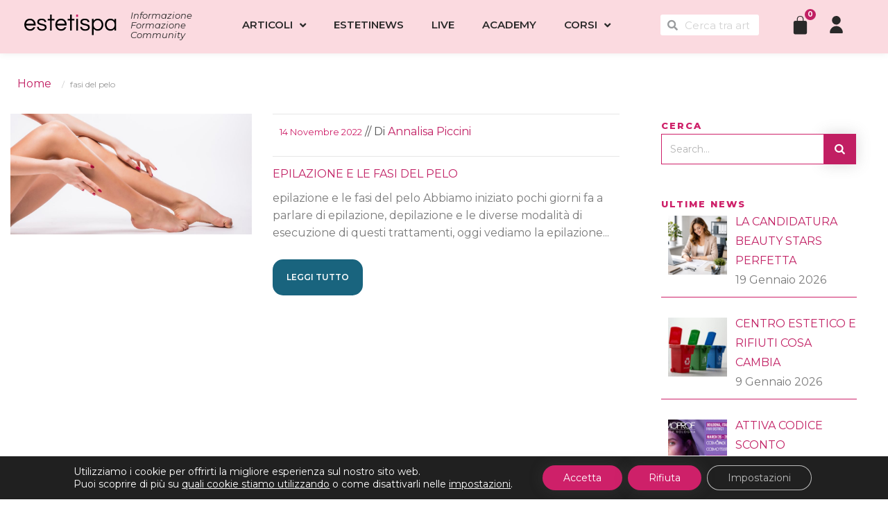

--- FILE ---
content_type: text/html; charset=UTF-8
request_url: https://estetispa-academy.it/tag/fasi-del-pelo/
body_size: 23148
content:
<!DOCTYPE html>
<html lang="it-IT">
<head>
	<meta charset="UTF-8">
	<meta name="viewport" content="width=device-width, initial-scale=1.0, viewport-fit=cover" />		
	<!-- This site is optimized with the Yoast SEO plugin v15.5 - https://yoast.com/wordpress/plugins/seo/ -->
	<title>fasi del pelo Archivi &bull; Estetispa | Estetispa Academy</title>
	<meta name="robots" content="noindex, follow" />
	<meta property="og:locale" content="it_IT" />
	<meta property="og:type" content="article" />
	<meta property="og:title" content="fasi del pelo Archivi &bull; Estetispa | Estetispa Academy" />
	<meta property="og:url" content="https://estetispa-academy.it/tag/fasi-del-pelo/" />
	<meta property="og:site_name" content="Estetispa | Estetispa Academy" />
	<meta name="twitter:card" content="summary_large_image" />
	<script type="application/ld+json" class="yoast-schema-graph">{"@context":"https://schema.org","@graph":[{"@type":"Organization","@id":"https://estetispa-academy.it/#organization","name":"Estetispa","url":"https://estetispa-academy.it/","sameAs":["https://www.facebook.com/Estetispa","https://instagram.com/valentinaestetispa?utm_source=ig_profile_share&amp;igshid=1x9vn5noccn0","https://www.linkedin.com/in/valentina-benedetto-22124bb0"],"logo":{"@type":"ImageObject","@id":"https://estetispa-academy.it/#logo","inLanguage":"it-IT","url":"","caption":"Estetispa"},"image":{"@id":"https://estetispa-academy.it/#logo"}},{"@type":"WebSite","@id":"https://estetispa-academy.it/#website","url":"https://estetispa-academy.it/","name":"Estetispa | Estetispa Academy","description":"Il tuo punto di riferimento in estetica professionale\ud83d\udc99","publisher":{"@id":"https://estetispa-academy.it/#organization"},"potentialAction":[{"@type":"SearchAction","target":"https://estetispa-academy.it/?s={search_term_string}","query-input":"required name=search_term_string"}],"inLanguage":"it-IT"},{"@type":"CollectionPage","@id":"https://estetispa-academy.it/tag/fasi-del-pelo/#webpage","url":"https://estetispa-academy.it/tag/fasi-del-pelo/","name":"fasi del pelo Archivi &bull; Estetispa | Estetispa Academy","isPartOf":{"@id":"https://estetispa-academy.it/#website"},"inLanguage":"it-IT","potentialAction":[{"@type":"ReadAction","target":["https://estetispa-academy.it/tag/fasi-del-pelo/"]}]}]}</script>
	<!-- / Yoast SEO plugin. -->


<link rel='dns-prefetch' href='//static.addtoany.com' />
<link rel='dns-prefetch' href='//www.google.com' />
<link rel='dns-prefetch' href='//maps.googleapis.com' />
<link rel='dns-prefetch' href='//fonts.googleapis.com' />
<link rel='dns-prefetch' href='//s.w.org' />
<link rel="alternate" type="application/rss+xml" title="Estetispa | Estetispa Academy &raquo; Feed" href="https://estetispa-academy.it/feed/" />
<link rel="alternate" type="application/rss+xml" title="Estetispa | Estetispa Academy &raquo; Feed dei commenti" href="https://estetispa-academy.it/comments/feed/" />
<link rel="alternate" type="text/calendar" title="Estetispa | Estetispa Academy &raquo; iCal Feed" href="https://estetispa-academy.it/events/?ical=1" />
<link rel="alternate" type="application/rss+xml" title="Estetispa | Estetispa Academy &raquo; fasi del pelo Feed del tag" href="https://estetispa-academy.it/tag/fasi-del-pelo/feed/" />
		<script type="text/javascript">
			window._wpemojiSettings = {"baseUrl":"https:\/\/s.w.org\/images\/core\/emoji\/13.0.1\/72x72\/","ext":".png","svgUrl":"https:\/\/s.w.org\/images\/core\/emoji\/13.0.1\/svg\/","svgExt":".svg","source":{"concatemoji":"https:\/\/estetispa-academy.it\/wp-includes\/js\/wp-emoji-release.min.js?ver=5.6.16"}};
			!function(e,a,t){var n,r,o,i=a.createElement("canvas"),p=i.getContext&&i.getContext("2d");function s(e,t){var a=String.fromCharCode;p.clearRect(0,0,i.width,i.height),p.fillText(a.apply(this,e),0,0);e=i.toDataURL();return p.clearRect(0,0,i.width,i.height),p.fillText(a.apply(this,t),0,0),e===i.toDataURL()}function c(e){var t=a.createElement("script");t.src=e,t.defer=t.type="text/javascript",a.getElementsByTagName("head")[0].appendChild(t)}for(o=Array("flag","emoji"),t.supports={everything:!0,everythingExceptFlag:!0},r=0;r<o.length;r++)t.supports[o[r]]=function(e){if(!p||!p.fillText)return!1;switch(p.textBaseline="top",p.font="600 32px Arial",e){case"flag":return s([127987,65039,8205,9895,65039],[127987,65039,8203,9895,65039])?!1:!s([55356,56826,55356,56819],[55356,56826,8203,55356,56819])&&!s([55356,57332,56128,56423,56128,56418,56128,56421,56128,56430,56128,56423,56128,56447],[55356,57332,8203,56128,56423,8203,56128,56418,8203,56128,56421,8203,56128,56430,8203,56128,56423,8203,56128,56447]);case"emoji":return!s([55357,56424,8205,55356,57212],[55357,56424,8203,55356,57212])}return!1}(o[r]),t.supports.everything=t.supports.everything&&t.supports[o[r]],"flag"!==o[r]&&(t.supports.everythingExceptFlag=t.supports.everythingExceptFlag&&t.supports[o[r]]);t.supports.everythingExceptFlag=t.supports.everythingExceptFlag&&!t.supports.flag,t.DOMReady=!1,t.readyCallback=function(){t.DOMReady=!0},t.supports.everything||(n=function(){t.readyCallback()},a.addEventListener?(a.addEventListener("DOMContentLoaded",n,!1),e.addEventListener("load",n,!1)):(e.attachEvent("onload",n),a.attachEvent("onreadystatechange",function(){"complete"===a.readyState&&t.readyCallback()})),(n=t.source||{}).concatemoji?c(n.concatemoji):n.wpemoji&&n.twemoji&&(c(n.twemoji),c(n.wpemoji)))}(window,document,window._wpemojiSettings);
		</script>
		<style type="text/css">
img.wp-smiley,
img.emoji {
	display: inline !important;
	border: none !important;
	box-shadow: none !important;
	height: 1em !important;
	width: 1em !important;
	margin: 0 .07em !important;
	vertical-align: -0.1em !important;
	background: none !important;
	padding: 0 !important;
}
</style>
	<link rel='stylesheet' id='sgr-css'  href='https://estetispa-academy.it/wp-content/plugins/simple-google-recaptcha/sgr.css?ver=1683300632' type='text/css' media='all' />
<link rel='stylesheet' id='sbi_styles-css'  href='https://estetispa-academy.it/wp-content/plugins/instagram-feed/css/sbi-styles.min.css?ver=6.2.8' type='text/css' media='all' />
<link rel='stylesheet' id='tribe-common-skeleton-style-css'  href='https://estetispa-academy.it/wp-content/plugins/the-events-calendar/common/src/resources/css/common-skeleton.min.css?ver=4.12.15.1' type='text/css' media='all' />
<link rel='stylesheet' id='tribe-tooltip-css'  href='https://estetispa-academy.it/wp-content/plugins/the-events-calendar/common/src/resources/css/tooltip.min.css?ver=4.12.15.1' type='text/css' media='all' />
<link rel='stylesheet' id='dashicons-css'  href='https://estetispa-academy.it/wp-includes/css/dashicons.min.css?ver=5.6.16' type='text/css' media='all' />
<link rel='stylesheet' id='menu-icons-extra-css'  href='https://estetispa-academy.it/wp-content/plugins/menu-icons/css/extra.min.css?ver=0.12.12' type='text/css' media='all' />
<link rel='stylesheet' id='wp-block-library-css'  href='https://estetispa-academy.it/wp-includes/css/dist/block-library/style.min.css?ver=5.6.16' type='text/css' media='all' />
<link rel='stylesheet' id='wc-block-vendors-style-css'  href='https://estetispa-academy.it/wp-content/plugins/woocommerce/packages/woocommerce-blocks/build/vendors-style.css?ver=3.8.1' type='text/css' media='all' />
<link rel='stylesheet' id='wc-block-style-css'  href='https://estetispa-academy.it/wp-content/plugins/woocommerce/packages/woocommerce-blocks/build/style.css?ver=3.8.1' type='text/css' media='all' />
<link rel='stylesheet' id='mpp_gutenberg-css'  href='https://estetispa-academy.it/wp-content/plugins/metronet-profile-picture/dist/blocks.style.build.css?ver=2.5.0' type='text/css' media='all' />
<link rel='stylesheet' id='eae-css-css'  href='https://estetispa-academy.it/wp-content/plugins/addon-elements-for-elementor-page-builder/assets/css/eae.min.css?ver=5.6.16' type='text/css' media='all' />
<link rel='stylesheet' id='font-awesome-4-shim-css'  href='https://estetispa-academy.it/wp-content/plugins/elementor/assets/lib/font-awesome/css/v4-shims.min.css?ver=5.6.16' type='text/css' media='all' />
<link rel='stylesheet' id='font-awesome-5-all-css'  href='https://estetispa-academy.it/wp-content/plugins/elementor/assets/lib/font-awesome/css/all.min.css?ver=5.6.16' type='text/css' media='all' />
<link rel='stylesheet' id='vegas-css-css'  href='https://estetispa-academy.it/wp-content/plugins/addon-elements-for-elementor-page-builder/assets/lib/vegas/vegas.min.css?ver=5.6.16' type='text/css' media='all' />
<link rel='stylesheet' id='contact-form-7-css'  href='https://estetispa-academy.it/wp-content/plugins/contact-form-7/includes/css/styles.css?ver=5.3.2' type='text/css' media='all' />
<link rel='stylesheet' id='module-frontend-css'  href='https://estetispa-academy.it/wp-content/plugins/sensei/assets/css/modules-frontend.css?ver=5.6.16' type='text/css' media='all' />
<link rel='stylesheet' id='woothemes-sensei-frontend-css'  href='https://estetispa-academy.it/wp-content/plugins/sensei/assets/css/frontend/sensei.css?ver=1.9.19' type='text/css' media='screen' />
<link rel='stylesheet' id='bodhi-svgs-attachment-css'  href='https://estetispa-academy.it/wp-content/plugins/svg-support/css/svgs-attachment.css?ver=5.6.16' type='text/css' media='all' />
<link rel='stylesheet' id='woocommerce-layout-css'  href='https://estetispa-academy.it/wp-content/plugins/woocommerce/assets/css/woocommerce-layout.css?ver=4.8.0' type='text/css' media='all' />
<link rel='stylesheet' id='woocommerce-smallscreen-css'  href='https://estetispa-academy.it/wp-content/plugins/woocommerce/assets/css/woocommerce-smallscreen.css?ver=4.8.0' type='text/css' media='only screen and (max-width: 768px)' />
<link rel='stylesheet' id='woocommerce-general-css'  href='https://estetispa-academy.it/wp-content/plugins/woocommerce/assets/css/woocommerce.css?ver=4.8.0' type='text/css' media='all' />
<style id='woocommerce-inline-inline-css' type='text/css'>
.woocommerce form .form-row .required { visibility: visible; }
</style>
<link rel='stylesheet' id='wpemfb-lightbox-css'  href='https://estetispa-academy.it/wp-content/plugins/wp-embed-facebook/templates/lightbox/css/lightbox.css?ver=3.0.10' type='text/css' media='all' />
<link rel='stylesheet' id='learn-fonts-css'  href='https://fonts.googleapis.com/css?family=Lato%3A300%2C400%2C700%2C900%7COpen+Sans%3A300%2C400%2C600%2C700%2C800%7CRaleway%3A400%2C500%2C600%2C700%2C800%7CIndie+Flower%7CMontserrat%3A400%2C700&#038;subset=latin%2Clatin-ext&#038;ver=1.0.0' type='text/css' media='all' />
<link rel='stylesheet' id='bootstrap-css'  href='https://estetispa-academy.it/wp-content/themes/learn/css/bootstrap.css?ver=5.6.16' type='text/css' media='all' />
<link rel='stylesheet' id='superfish-css'  href='https://estetispa-academy.it/wp-content/themes/learn/css/superfish.css?ver=5.6.16' type='text/css' media='all' />
<link rel='stylesheet' id='owlcarousel-css'  href='https://estetispa-academy.it/wp-content/themes/learn/css/owl.carousel.css?ver=5.6.16' type='text/css' media='all' />
<link rel='stylesheet' id='fancybox-css'  href='https://estetispa-academy.it/wp-content/themes/learn/js/fancybox/source/jquery.fancybox.css?ver=5.6.16' type='text/css' media='all' />
<link rel='stylesheet' id='fontello-css'  href='https://estetispa-academy.it/wp-content/themes/learn/fontello/css/fontello.css?ver=5.6.16' type='text/css' media='all' />
<link rel='stylesheet' id='vc_font_awesome_5-css'  href='https://estetispa-academy.it/wp-content/themes/learn/css/font-awesome.min.css?ver=5.6.16' type='text/css' media='all' />
<link rel='stylesheet' id='learn-woocommerce-css'  href='https://estetispa-academy.it/wp-content/themes/learn/css/woocommerce.css?ver=5.6.16' type='text/css' media='all' />
<link rel='stylesheet' id='learn-singlecourse-css'  href='https://estetispa-academy.it/wp-content/themes/learn/css/single_course.css?ver=5.6.16' type='text/css' media='all' />
<link rel='stylesheet' id='learn-sensei-css'  href='https://estetispa-academy.it/wp-content/themes/learn/css/sensei.css?ver=5.6.16' type='text/css' media='all' />
<link rel='stylesheet' id='learn-style-css'  href='https://estetispa-academy.it/wp-content/themes/learn/style.css?ver=21-05-2015' type='text/css' media='all' />
<link rel='stylesheet' id='learn-color-scheme-css'  href='https://estetispa-academy.it/wp-content/uploads/custom-css/color-scheme.css?ver=5.6.16' type='text/css' media='all' />
<link rel='stylesheet' id='elementor-icons-css'  href='https://estetispa-academy.it/wp-content/plugins/elementor/assets/lib/eicons/css/elementor-icons.min.css?ver=5.13.0' type='text/css' media='all' />
<link rel='stylesheet' id='elementor-frontend-legacy-css'  href='https://estetispa-academy.it/wp-content/plugins/elementor/assets/css/frontend-legacy.min.css?ver=3.4.7' type='text/css' media='all' />
<link rel='stylesheet' id='elementor-frontend-css'  href='https://estetispa-academy.it/wp-content/plugins/elementor/assets/css/frontend.min.css?ver=3.4.7' type='text/css' media='all' />
<style id='elementor-frontend-inline-css' type='text/css'>
@font-face{font-family:eicons;src:url(https://estetispa-academy.it/wp-content/plugins/elementor/assets/lib/eicons/fonts/eicons.eot?5.10.0);src:url(https://estetispa-academy.it/wp-content/plugins/elementor/assets/lib/eicons/fonts/eicons.eot?5.10.0#iefix) format("embedded-opentype"),url(https://estetispa-academy.it/wp-content/plugins/elementor/assets/lib/eicons/fonts/eicons.woff2?5.10.0) format("woff2"),url(https://estetispa-academy.it/wp-content/plugins/elementor/assets/lib/eicons/fonts/eicons.woff?5.10.0) format("woff"),url(https://estetispa-academy.it/wp-content/plugins/elementor/assets/lib/eicons/fonts/eicons.ttf?5.10.0) format("truetype"),url(https://estetispa-academy.it/wp-content/plugins/elementor/assets/lib/eicons/fonts/eicons.svg?5.10.0#eicon) format("svg");font-weight:400;font-style:normal}
</style>
<link rel='stylesheet' id='elementor-post-4198-css'  href='https://estetispa-academy.it/wp-content/uploads/elementor/css/post-4198.css?ver=1752741470' type='text/css' media='all' />
<link rel='stylesheet' id='lae-animate-styles-css'  href='https://estetispa-academy.it/wp-content/plugins/addons-for-elementor/assets/css/animate.css?ver=4.6' type='text/css' media='all' />
<link rel='stylesheet' id='lae-sliders-styles-css'  href='https://estetispa-academy.it/wp-content/plugins/addons-for-elementor/assets/css/sliders.css?ver=4.6' type='text/css' media='all' />
<link rel='stylesheet' id='lae-icomoon-styles-css'  href='https://estetispa-academy.it/wp-content/plugins/addons-for-elementor/assets/css/icomoon.css?ver=4.6' type='text/css' media='all' />
<link rel='stylesheet' id='lae-frontend-styles-css'  href='https://estetispa-academy.it/wp-content/plugins/addons-for-elementor/assets/css/lae-frontend.css?ver=4.6' type='text/css' media='all' />
<link rel='stylesheet' id='lae-widgets-styles-css'  href='https://estetispa-academy.it/wp-content/plugins/addons-for-elementor/assets/css/lae-widgets.css?ver=4.6' type='text/css' media='all' />
<link rel='stylesheet' id='elementor-pro-css'  href='https://estetispa-academy.it/wp-content/plugins/elementor-pro/assets/css/frontend.min.css?ver=3.5.0' type='text/css' media='all' />
<link rel='stylesheet' id='elementor-post-55495-css'  href='https://estetispa-academy.it/wp-content/uploads/elementor/css/post-55495.css?ver=1757324632' type='text/css' media='all' />
<link rel='stylesheet' id='elementor-post-39066-css'  href='https://estetispa-academy.it/wp-content/uploads/elementor/css/post-39066.css?ver=1764665273' type='text/css' media='all' />
<link rel='stylesheet' id='elementor-post-55021-css'  href='https://estetispa-academy.it/wp-content/uploads/elementor/css/post-55021.css?ver=1752741471' type='text/css' media='all' />
<link rel='stylesheet' id='recent-posts-widget-with-thumbnails-public-style-css'  href='https://estetispa-academy.it/wp-content/plugins/recent-posts-widget-with-thumbnails/public.css?ver=7.0.2' type='text/css' media='all' />
<link rel='stylesheet' id='addtoany-css'  href='https://estetispa-academy.it/wp-content/plugins/add-to-any/addtoany.min.css?ver=1.16' type='text/css' media='all' />
<link rel='stylesheet' id='moove_gdpr_frontend-css'  href='https://estetispa-academy.it/wp-content/plugins/gdpr-cookie-compliance/dist/styles/gdpr-main-nf.css?ver=4.12.1' type='text/css' media='all' />
<style id='moove_gdpr_frontend-inline-css' type='text/css'>
				#moove_gdpr_cookie_modal .moove-gdpr-modal-content .moove-gdpr-tab-main h3.tab-title, 
				#moove_gdpr_cookie_modal .moove-gdpr-modal-content .moove-gdpr-tab-main span.tab-title,
				#moove_gdpr_cookie_modal .moove-gdpr-modal-content .moove-gdpr-modal-left-content #moove-gdpr-menu li a, 
				#moove_gdpr_cookie_modal .moove-gdpr-modal-content .moove-gdpr-modal-left-content #moove-gdpr-menu li button,
				#moove_gdpr_cookie_modal .moove-gdpr-modal-content .moove-gdpr-modal-left-content .moove-gdpr-branding-cnt a,
				#moove_gdpr_cookie_modal .moove-gdpr-modal-content .moove-gdpr-modal-footer-content .moove-gdpr-button-holder a.mgbutton, 
				#moove_gdpr_cookie_modal .moove-gdpr-modal-content .moove-gdpr-modal-footer-content .moove-gdpr-button-holder button.mgbutton,
				#moove_gdpr_cookie_modal .cookie-switch .cookie-slider:after, 
				#moove_gdpr_cookie_modal .cookie-switch .slider:after, 
				#moove_gdpr_cookie_modal .switch .cookie-slider:after, 
				#moove_gdpr_cookie_modal .switch .slider:after,
				#moove_gdpr_cookie_info_bar .moove-gdpr-info-bar-container .moove-gdpr-info-bar-content p, 
				#moove_gdpr_cookie_info_bar .moove-gdpr-info-bar-container .moove-gdpr-info-bar-content p a,
				#moove_gdpr_cookie_info_bar .moove-gdpr-info-bar-container .moove-gdpr-info-bar-content a.mgbutton, 
				#moove_gdpr_cookie_info_bar .moove-gdpr-info-bar-container .moove-gdpr-info-bar-content button.mgbutton,
				#moove_gdpr_cookie_modal .moove-gdpr-modal-content .moove-gdpr-tab-main .moove-gdpr-tab-main-content h1, 
				#moove_gdpr_cookie_modal .moove-gdpr-modal-content .moove-gdpr-tab-main .moove-gdpr-tab-main-content h2, 
				#moove_gdpr_cookie_modal .moove-gdpr-modal-content .moove-gdpr-tab-main .moove-gdpr-tab-main-content h3, 
				#moove_gdpr_cookie_modal .moove-gdpr-modal-content .moove-gdpr-tab-main .moove-gdpr-tab-main-content h4, 
				#moove_gdpr_cookie_modal .moove-gdpr-modal-content .moove-gdpr-tab-main .moove-gdpr-tab-main-content h5, 
				#moove_gdpr_cookie_modal .moove-gdpr-modal-content .moove-gdpr-tab-main .moove-gdpr-tab-main-content h6,
				#moove_gdpr_cookie_modal .moove-gdpr-modal-content.moove_gdpr_modal_theme_v2 .moove-gdpr-modal-title .tab-title,
				#moove_gdpr_cookie_modal .moove-gdpr-modal-content.moove_gdpr_modal_theme_v2 .moove-gdpr-tab-main h3.tab-title, 
				#moove_gdpr_cookie_modal .moove-gdpr-modal-content.moove_gdpr_modal_theme_v2 .moove-gdpr-tab-main span.tab-title,
				#moove_gdpr_cookie_modal .moove-gdpr-modal-content.moove_gdpr_modal_theme_v2 .moove-gdpr-branding-cnt a {
				 	font-weight: inherit				}
			#moove_gdpr_cookie_modal,#moove_gdpr_cookie_info_bar,.gdpr_cookie_settings_shortcode_content{font-family:inherit}#moove_gdpr_save_popup_settings_button{background-color:#373737;color:#fff}#moove_gdpr_save_popup_settings_button:hover{background-color:#000}#moove_gdpr_cookie_info_bar .moove-gdpr-info-bar-container .moove-gdpr-info-bar-content a.mgbutton,#moove_gdpr_cookie_info_bar .moove-gdpr-info-bar-container .moove-gdpr-info-bar-content button.mgbutton{background-color:#ce2069}#moove_gdpr_cookie_modal .moove-gdpr-modal-content .moove-gdpr-modal-footer-content .moove-gdpr-button-holder a.mgbutton,#moove_gdpr_cookie_modal .moove-gdpr-modal-content .moove-gdpr-modal-footer-content .moove-gdpr-button-holder button.mgbutton,.gdpr_cookie_settings_shortcode_content .gdpr-shr-button.button-green{background-color:#ce2069;border-color:#ce2069}#moove_gdpr_cookie_modal .moove-gdpr-modal-content .moove-gdpr-modal-footer-content .moove-gdpr-button-holder a.mgbutton:hover,#moove_gdpr_cookie_modal .moove-gdpr-modal-content .moove-gdpr-modal-footer-content .moove-gdpr-button-holder button.mgbutton:hover,.gdpr_cookie_settings_shortcode_content .gdpr-shr-button.button-green:hover{background-color:#fff;color:#ce2069}#moove_gdpr_cookie_modal .moove-gdpr-modal-content .moove-gdpr-modal-close i,#moove_gdpr_cookie_modal .moove-gdpr-modal-content .moove-gdpr-modal-close span.gdpr-icon{background-color:#ce2069;border:1px solid #ce2069}#moove_gdpr_cookie_info_bar span.change-settings-button.focus-g,#moove_gdpr_cookie_info_bar span.change-settings-button:focus{-webkit-box-shadow:0 0 1px 3px #ce2069;-moz-box-shadow:0 0 1px 3px #ce2069;box-shadow:0 0 1px 3px #ce2069}#moove_gdpr_cookie_modal .moove-gdpr-modal-content .moove-gdpr-modal-close i:hover,#moove_gdpr_cookie_modal .moove-gdpr-modal-content .moove-gdpr-modal-close span.gdpr-icon:hover,#moove_gdpr_cookie_info_bar span[data-href]>u.change-settings-button{color:#ce2069}#moove_gdpr_cookie_modal .moove-gdpr-modal-content .moove-gdpr-modal-left-content #moove-gdpr-menu li.menu-item-selected a span.gdpr-icon,#moove_gdpr_cookie_modal .moove-gdpr-modal-content .moove-gdpr-modal-left-content #moove-gdpr-menu li.menu-item-selected button span.gdpr-icon{color:inherit}#moove_gdpr_cookie_modal .moove-gdpr-modal-content .moove-gdpr-modal-left-content #moove-gdpr-menu li a span.gdpr-icon,#moove_gdpr_cookie_modal .moove-gdpr-modal-content .moove-gdpr-modal-left-content #moove-gdpr-menu li button span.gdpr-icon{color:inherit}#moove_gdpr_cookie_modal .gdpr-acc-link{line-height:0;font-size:0;color:transparent;position:absolute}#moove_gdpr_cookie_modal .moove-gdpr-modal-content .moove-gdpr-modal-close:hover i,#moove_gdpr_cookie_modal .moove-gdpr-modal-content .moove-gdpr-modal-left-content #moove-gdpr-menu li a,#moove_gdpr_cookie_modal .moove-gdpr-modal-content .moove-gdpr-modal-left-content #moove-gdpr-menu li button,#moove_gdpr_cookie_modal .moove-gdpr-modal-content .moove-gdpr-modal-left-content #moove-gdpr-menu li button i,#moove_gdpr_cookie_modal .moove-gdpr-modal-content .moove-gdpr-modal-left-content #moove-gdpr-menu li a i,#moove_gdpr_cookie_modal .moove-gdpr-modal-content .moove-gdpr-tab-main .moove-gdpr-tab-main-content a:hover,#moove_gdpr_cookie_info_bar.moove-gdpr-dark-scheme .moove-gdpr-info-bar-container .moove-gdpr-info-bar-content a.mgbutton:hover,#moove_gdpr_cookie_info_bar.moove-gdpr-dark-scheme .moove-gdpr-info-bar-container .moove-gdpr-info-bar-content button.mgbutton:hover,#moove_gdpr_cookie_info_bar.moove-gdpr-dark-scheme .moove-gdpr-info-bar-container .moove-gdpr-info-bar-content a:hover,#moove_gdpr_cookie_info_bar.moove-gdpr-dark-scheme .moove-gdpr-info-bar-container .moove-gdpr-info-bar-content button:hover,#moove_gdpr_cookie_info_bar.moove-gdpr-dark-scheme .moove-gdpr-info-bar-container .moove-gdpr-info-bar-content span.change-settings-button:hover,#moove_gdpr_cookie_info_bar.moove-gdpr-dark-scheme .moove-gdpr-info-bar-container .moove-gdpr-info-bar-content u.change-settings-button:hover,#moove_gdpr_cookie_info_bar span[data-href]>u.change-settings-button,#moove_gdpr_cookie_info_bar.moove-gdpr-dark-scheme .moove-gdpr-info-bar-container .moove-gdpr-info-bar-content a.mgbutton.focus-g,#moove_gdpr_cookie_info_bar.moove-gdpr-dark-scheme .moove-gdpr-info-bar-container .moove-gdpr-info-bar-content button.mgbutton.focus-g,#moove_gdpr_cookie_info_bar.moove-gdpr-dark-scheme .moove-gdpr-info-bar-container .moove-gdpr-info-bar-content a.focus-g,#moove_gdpr_cookie_info_bar.moove-gdpr-dark-scheme .moove-gdpr-info-bar-container .moove-gdpr-info-bar-content button.focus-g,#moove_gdpr_cookie_info_bar.moove-gdpr-dark-scheme .moove-gdpr-info-bar-container .moove-gdpr-info-bar-content a.mgbutton:focus,#moove_gdpr_cookie_info_bar.moove-gdpr-dark-scheme .moove-gdpr-info-bar-container .moove-gdpr-info-bar-content button.mgbutton:focus,#moove_gdpr_cookie_info_bar.moove-gdpr-dark-scheme .moove-gdpr-info-bar-container .moove-gdpr-info-bar-content a:focus,#moove_gdpr_cookie_info_bar.moove-gdpr-dark-scheme .moove-gdpr-info-bar-container .moove-gdpr-info-bar-content button:focus,#moove_gdpr_cookie_info_bar.moove-gdpr-dark-scheme .moove-gdpr-info-bar-container .moove-gdpr-info-bar-content span.change-settings-button.focus-g,span.change-settings-button:focus,#moove_gdpr_cookie_info_bar.moove-gdpr-dark-scheme .moove-gdpr-info-bar-container .moove-gdpr-info-bar-content u.change-settings-button.focus-g,#moove_gdpr_cookie_info_bar.moove-gdpr-dark-scheme .moove-gdpr-info-bar-container .moove-gdpr-info-bar-content u.change-settings-button:focus{color:#ce2069}#moove_gdpr_cookie_modal.gdpr_lightbox-hide{display:none}#moove_gdpr_cookie_info_bar.gdpr-full-screen-infobar .moove-gdpr-info-bar-container .moove-gdpr-info-bar-content .moove-gdpr-cookie-notice p a{color:#ce2069!important}
</style>
<link rel='stylesheet' id='gdpr_cc_addon_frontend-css'  href='https://estetispa-academy.it/wp-content/plugins/gdpr-cookie-compliance-addon/assets/css/gdpr_cc_addon.css?ver=3.3.2' type='text/css' media='all' />
<link rel='stylesheet' id='hm_custom_css-css'  href='https://estetispa-academy.it/wp-content/uploads/hm_custom_css_js/custom.css?ver=1764675498' type='text/css' media='all' />
<link rel='stylesheet' id='google-fonts-1-css'  href='https://fonts.googleapis.com/css?family=Montserrat%3A100%2C100italic%2C200%2C200italic%2C300%2C300italic%2C400%2C400italic%2C500%2C500italic%2C600%2C600italic%2C700%2C700italic%2C800%2C800italic%2C900%2C900italic&#038;display=auto&#038;ver=5.6.16' type='text/css' media='all' />
<link rel='stylesheet' id='elementor-icons-shared-0-css'  href='https://estetispa-academy.it/wp-content/plugins/elementor/assets/lib/font-awesome/css/fontawesome.min.css?ver=5.15.3' type='text/css' media='all' />
<link rel='stylesheet' id='elementor-icons-fa-solid-css'  href='https://estetispa-academy.it/wp-content/plugins/elementor/assets/lib/font-awesome/css/solid.min.css?ver=5.15.3' type='text/css' media='all' />
<link rel='stylesheet' id='elementor-icons-fa-brands-css'  href='https://estetispa-academy.it/wp-content/plugins/elementor/assets/lib/font-awesome/css/brands.min.css?ver=5.15.3' type='text/css' media='all' />
<script type='text/javascript' id='sgr-js-extra'>
/* <![CDATA[ */
var sgr = {"sgr_site_key":""};
/* ]]> */
</script>
<script type='text/javascript' src='https://estetispa-academy.it/wp-content/plugins/simple-google-recaptcha/sgr.js?ver=1683300632' id='sgr-js'></script>
<script type='text/javascript' src='https://estetispa-academy.it/wp-includes/js/jquery/jquery.min.js?ver=3.5.1' id='jquery-core-js'></script>
<script type='text/javascript' src='https://estetispa-academy.it/wp-includes/js/jquery/jquery-migrate.min.js?ver=3.3.2' id='jquery-migrate-js'></script>
<script type='text/javascript' id='addtoany-core-js-before'>
window.a2a_config=window.a2a_config||{};a2a_config.callbacks=[];a2a_config.overlays=[];a2a_config.templates={};a2a_localize = {
	Share: "Condividi",
	Save: "Salva",
	Subscribe: "Abbonati",
	Email: "Email",
	Bookmark: "Segnalibro",
	ShowAll: "espandi",
	ShowLess: "comprimi",
	FindServices: "Trova servizi",
	FindAnyServiceToAddTo: "Trova subito un servizio da aggiungere",
	PoweredBy: "Powered by",
	ShareViaEmail: "Condividi via email",
	SubscribeViaEmail: "Iscriviti via email",
	BookmarkInYourBrowser: "Aggiungi ai segnalibri",
	BookmarkInstructions: "Premi Ctrl+D o \u2318+D per mettere questa pagina nei preferiti",
	AddToYourFavorites: "Aggiungi ai favoriti",
	SendFromWebOrProgram: "Invia da qualsiasi indirizzo email o programma di posta elettronica",
	EmailProgram: "Programma di posta elettronica",
	More: "Di più&#8230;",
	ThanksForSharing: "Grazie per la condivisione!",
	ThanksForFollowing: "Thanks for following!"
};

a2a_config.icon_color="#ce2069,#ffffff";
</script>
<script type='text/javascript' async src='https://static.addtoany.com/menu/page.js' id='addtoany-core-js'></script>
<script type='text/javascript' async src='https://estetispa-academy.it/wp-content/plugins/add-to-any/addtoany.min.js?ver=1.1' id='addtoany-jquery-js'></script>
<script type='text/javascript' src='https://estetispa-academy.it/wp-content/plugins/elementor/assets/lib/font-awesome/js/v4-shims.min.js?ver=5.6.16' id='font-awesome-4-shim-js'></script>
<script type='text/javascript' src='https://estetispa-academy.it/wp-content/plugins/wp-embed-facebook/templates/lightbox/js/lightbox.min.js?ver=3.0.10' id='wpemfb-lightbox-js'></script>
<script type='text/javascript' id='wpemfb-fbjs-js-extra'>
/* <![CDATA[ */
var WEF = {"local":"it_IT","version":"v6.0","fb_id":""};
/* ]]> */
</script>
<script type='text/javascript' src='https://estetispa-academy.it/wp-content/plugins/wp-embed-facebook/inc/js/fb.min.js?ver=3.0.10' id='wpemfb-fbjs-js'></script>
<script type='text/javascript' src='https://estetispa-academy.it/wp-content/themes/learn/js/owl.carousel.min.js?ver=5.6.16' id='owlcarousel-js'></script>
<script type='text/javascript' src='https://estetispa-academy.it/wp-content/uploads/hm_custom_css_js/custom.js?ver=1753281213' id='hm_custom_js-js'></script>
<link rel="https://api.w.org/" href="https://estetispa-academy.it/wp-json/" /><link rel="alternate" type="application/json" href="https://estetispa-academy.it/wp-json/wp/v2/tags/539" /><link rel="EditURI" type="application/rsd+xml" title="RSD" href="https://estetispa-academy.it/xmlrpc.php?rsd" />
<link rel="wlwmanifest" type="application/wlwmanifest+xml" href="https://estetispa-academy.it/wp-includes/wlwmanifest.xml" /> 
<meta name="generator" content="WordPress 5.6.16" />
<meta name="generator" content="WooCommerce 4.8.0" />
        <script type="text/javascript">
            (function () {
                window.lae_fs = {can_use_premium_code: false};
            })();
        </script>
        <script src="https://www.google.com/recaptcha/api.js?hl=it" async defer></script>
<meta name="tec-api-version" content="v1"><meta name="tec-api-origin" content="https://estetispa-academy.it"><link rel="https://theeventscalendar.com/" href="https://estetispa-academy.it/wp-json/tribe/events/v1/events/?tags=fasi-del-pelo" /><!-- Instagram Feed CSS -->
<style type="text/css">
/* --- Feed Instagram in 4:5 --- */
#sbi_images .sbi_item .sbi_photo{
  display: block;
  width: 100%;
  height: auto !important;      /* annulla l'altezza inline quadrata */
  aspect-ratio: 4 / 5;          /* 4:5 come i post verticali IG */
  background-size: cover !important;
  background-position: center !important;
}

/* (opzionale) mantiene centrato il tasto Play sui reel */
#sbi_images .sbi_item .sbi_photo_wrap{ position: relative; }
#sbi_images .sbi_item .sbi_playbtn{
  position: absolute; left: 50%; top: 50%;
  transform: translate(-50%, -50%);
  pointer-events: none;
}

/* Fallback per browser senza aspect-ratio */
@supports not (aspect-ratio: 1){
  #sbi_images .sbi_item .sbi_photo{
    height: 0 !important;
    padding-top: 125% !important; /* 5/4 = 1.25 */
  }
}

/* Angoli arrotondati alle tile IG */
#sbi_images .sbi_item .sbi_photo,
#sbi_images .sbi_item .sbi_photo_wrap{
  border-radius: 16px;   /* cambia a piacere: 8px, 12px, 24px… */
  overflow: hidden;      /* taglia immagine e play button agli angoli */
}

/* opzionale: hover soft */
#sbi_images .sbi_item .sbi_photo:hover{
  transform: translateY(-2px);
  box-shadow: 0 8px 24px rgba(0,0,0,.12);
  transition: transform .25s ease, box-shadow .25s ease;
}
</style>
<style type="text/css">header.top-header{background: #ffffff; border: none;}nav.top-menu, .sf-menu ul li a, ul.sf-menu .mega-menu-container{background: #ffffff; } .sf-menu li:hover, .sf-menu li.sfHover, .current-menu-item{ background: none; }ul.sf-menu li a{color: #ce2069}footer{background:#ce2069}#copy_right{background: #d0d3d4}</style>	<noscript><style>.woocommerce-product-gallery{ opacity: 1 !important; }</style></noscript>
	
<!-- Dynamic Widgets by QURL loaded - http://www.dynamic-widgets.com //-->
<script src="https://cdn.brevo.com/js/sdk-loader.js" async></script><script>window.Brevo = window.Brevo || [];
                        Brevo.push([
                            "init",
                        {
                            client_key:"jlnjvsmxif1wihrsrv63087f",email_id : "",},]);</script><link rel="icon" href="https://estetispa-academy.it/wp-content/uploads/2023/01/cropped-FAVICON-5-32x32.png" sizes="32x32" />
<link rel="icon" href="https://estetispa-academy.it/wp-content/uploads/2023/01/cropped-FAVICON-5-192x192.png" sizes="192x192" />
<link rel="apple-touch-icon" href="https://estetispa-academy.it/wp-content/uploads/2023/01/cropped-FAVICON-5-180x180.png" />
<meta name="msapplication-TileImage" content="https://estetispa-academy.it/wp-content/uploads/2023/01/cropped-FAVICON-5-270x270.png" />
</head>
<body class="archive tag tag-fasi-del-pelo tag-539 theme-learn woocommerce-no-js tribe-no-js elementor-default elementor-kit-4198">

		<div data-elementor-type="header" data-elementor-id="39066" class="elementor elementor-39066 elementor-location-header" data-elementor-settings="[]">
		<div class="elementor-section-wrap">
					<section data-wts-url="https://estetispa-academy.it/bundle-guide/" data-wts-link="yes" data-wts-new-window="" class="has_eae_slider elementor-section elementor-top-section elementor-element elementor-element-9a8e3ab ae-link-yes elementor-hidden-mobile elementor-section-height-min-height elementor-hidden-desktop elementor-hidden-tablet elementor-section-boxed elementor-section-height-default elementor-section-items-middle" data-id="9a8e3ab" data-element_type="section" data-settings="{&quot;background_background&quot;:&quot;classic&quot;,&quot;sticky&quot;:&quot;top&quot;,&quot;sticky_on&quot;:[&quot;desktop&quot;,&quot;tablet&quot;],&quot;animation&quot;:&quot;none&quot;,&quot;sticky_offset&quot;:0,&quot;sticky_effects_offset&quot;:0}">
						<div class="elementor-container elementor-column-gap-default">
							<div class="elementor-row">
					<div class="has_eae_slider elementor-column elementor-col-100 elementor-top-column elementor-element elementor-element-1ad1d9c" data-id="1ad1d9c" data-element_type="column">
			<div class="elementor-column-wrap elementor-element-populated">
							<div class="elementor-widget-wrap">
						<div class="elementor-element elementor-element-58b8188 elementor-widget elementor-widget-html" data-id="58b8188" data-element_type="widget" data-widget_type="html.default">
				<div class="elementor-widget-container">
			<div class="est-bf-manual">
  <a href="https://estetispa-academy.it/shop/">
    <span class="est-bf-text est-bf-1"><strong>BLACK FRIDAY</strong> Estetispa Academy | Dal 28/11 al 01/12 ✨</span>
    <span class="est-bf-text est-bf-2"><strong>SCONTI FINO AL 70%</strong> sui migliori corsi e prodotti 🩵</span>
    <span class="est-bf-text est-bf-3"><strong>REGALO ESCLUSIVO</strong> per acquisti superiori a 149€ 🎁</span>
  </a>
</div>
		</div>
				</div>
						</div>
					</div>
		</div>
								</div>
					</div>
		</section>
				<section class="has_eae_slider elementor-section elementor-top-section elementor-element elementor-element-64cca1b elementor-section-height-min-height elementor-section-content-middle elementor-hidden-tablet elementor-hidden-mobile elementor-section-boxed elementor-section-height-default elementor-section-items-middle" data-id="64cca1b" data-element_type="section" data-settings="{&quot;background_background&quot;:&quot;classic&quot;,&quot;animation&quot;:&quot;none&quot;}">
						<div class="elementor-container elementor-column-gap-default">
							<div class="elementor-row">
					<div class="has_eae_slider elementor-column elementor-col-33 elementor-top-column elementor-element elementor-element-bfa584f" data-id="bfa584f" data-element_type="column">
			<div class="elementor-column-wrap elementor-element-populated">
							<div class="elementor-widget-wrap">
						<section class="has_eae_slider elementor-section elementor-inner-section elementor-element elementor-element-8bffd53 elementor-section-content-middle elementor-section-boxed elementor-section-height-default elementor-section-height-default" data-id="8bffd53" data-element_type="section">
						<div class="elementor-container elementor-column-gap-default">
							<div class="elementor-row">
					<div class="has_eae_slider elementor-column elementor-col-50 elementor-inner-column elementor-element elementor-element-6309d0f" data-id="6309d0f" data-element_type="column">
			<div class="elementor-column-wrap elementor-element-populated">
							<div class="elementor-widget-wrap">
						<div class="elementor-element elementor-element-a41c4a2 elementor-widget elementor-widget-image" data-id="a41c4a2" data-element_type="widget" data-widget_type="image.default">
				<div class="elementor-widget-container">
								<div class="elementor-image">
													<a href="https://estetispa-academy.it/">
							<img width="1024" height="223" src="https://estetispa-academy.it/wp-content/uploads/2023/11/LOGO-NEW.svg" class="attachment-large size-large" alt="" loading="lazy" />								</a>
														</div>
						</div>
				</div>
						</div>
					</div>
		</div>
				<div class="has_eae_slider elementor-column elementor-col-50 elementor-inner-column elementor-element elementor-element-4d2790e elementor-hidden-mobile" data-id="4d2790e" data-element_type="column">
			<div class="elementor-column-wrap elementor-element-populated">
							<div class="elementor-widget-wrap">
						<div class="elementor-element elementor-element-3e2ad37 elementor-widget elementor-widget-heading" data-id="3e2ad37" data-element_type="widget" data-widget_type="heading.default">
				<div class="elementor-widget-container">
			<h2 class="elementor-heading-title elementor-size-default">Informazione
Formazione
Community</h2>		</div>
				</div>
						</div>
					</div>
		</div>
								</div>
					</div>
		</section>
						</div>
					</div>
		</div>
				<div class="has_eae_slider elementor-column elementor-col-33 elementor-top-column elementor-element elementor-element-271fd97" data-id="271fd97" data-element_type="column">
			<div class="elementor-column-wrap elementor-element-populated">
							<div class="elementor-widget-wrap">
						<div class="elementor-element elementor-element-4777df8 elementor-nav-menu__align-center elementor-nav-menu--stretch elementor-nav-menu--dropdown-tablet elementor-nav-menu__text-align-aside elementor-nav-menu--toggle elementor-nav-menu--burger elementor-widget elementor-widget-nav-menu" data-id="4777df8" data-element_type="widget" data-settings="{&quot;submenu_icon&quot;:{&quot;value&quot;:&quot;&lt;i class=\&quot;fas fa-angle-down\&quot;&gt;&lt;\/i&gt;&quot;,&quot;library&quot;:&quot;fa-solid&quot;},&quot;full_width&quot;:&quot;stretch&quot;,&quot;layout&quot;:&quot;horizontal&quot;,&quot;toggle&quot;:&quot;burger&quot;}" data-widget_type="nav-menu.default">
				<div class="elementor-widget-container">
						<nav migration_allowed="1" migrated="0" role="navigation" class="elementor-nav-menu--main elementor-nav-menu__container elementor-nav-menu--layout-horizontal e--pointer-underline e--animation-fade">
				<ul id="menu-1-4777df8" class="elementor-nav-menu"><li class="menu-item menu-item-type-custom menu-item-object-custom menu-item-home menu-item-has-children menu-item-55002"><a href="https://estetispa-academy.it/" class="elementor-item">Articoli</a>
<ul class="sub-menu elementor-nav-menu--dropdown">
	<li class="menu-item menu-item-type-taxonomy menu-item-object-category menu-item-54989"><a href="https://estetispa-academy.it/argomenti/attualita/" class="elementor-sub-item">Attualità</a></li>
	<li class="menu-item menu-item-type-taxonomy menu-item-object-category menu-item-54990"><a href="https://estetispa-academy.it/argomenti/benessere/" class="elementor-sub-item">Benessere</a></li>
	<li class="menu-item menu-item-type-taxonomy menu-item-object-category menu-item-54991"><a href="https://estetispa-academy.it/argomenti/corpo/" class="elementor-sub-item">Corpo</a></li>
	<li class="menu-item menu-item-type-taxonomy menu-item-object-category menu-item-54992"><a href="https://estetispa-academy.it/argomenti/cosmesi/" class="elementor-sub-item">Cosmesi</a></li>
	<li class="menu-item menu-item-type-taxonomy menu-item-object-category menu-item-54993"><a href="https://estetispa-academy.it/argomenti/eventi/" class="elementor-sub-item">Eventi</a></li>
	<li class="menu-item menu-item-type-taxonomy menu-item-object-category menu-item-54994"><a href="https://estetispa-academy.it/argomenti/formazione/" class="elementor-sub-item">Formazione</a></li>
	<li class="menu-item menu-item-type-taxonomy menu-item-object-category menu-item-54995"><a href="https://estetispa-academy.it/argomenti/marketing-e-organizzazione/" class="elementor-sub-item">Marketing e Organizzazione</a></li>
	<li class="menu-item menu-item-type-taxonomy menu-item-object-category menu-item-54996"><a href="https://estetispa-academy.it/argomenti/nail/" class="elementor-sub-item">Nail</a></li>
	<li class="menu-item menu-item-type-taxonomy menu-item-object-category menu-item-54997"><a href="https://estetispa-academy.it/argomenti/normative/" class="elementor-sub-item">Normative</a></li>
	<li class="menu-item menu-item-type-taxonomy menu-item-object-category menu-item-54998"><a href="https://estetispa-academy.it/argomenti/tecnologie/" class="elementor-sub-item">Tecnologie</a></li>
	<li class="menu-item menu-item-type-taxonomy menu-item-object-category menu-item-54999"><a href="https://estetispa-academy.it/argomenti/trend-e-ispirazione/" class="elementor-sub-item">Trend e Ispirazione</a></li>
	<li class="menu-item menu-item-type-taxonomy menu-item-object-category menu-item-55001"><a href="https://estetispa-academy.it/argomenti/viso/" class="elementor-sub-item">Viso</a></li>
</ul>
</li>
<li class="menu-item menu-item-type-post_type menu-item-object-page menu-item-55571"><a href="https://estetispa-academy.it/estetinews-il-tg-di-estetispa/" class="elementor-item">EstetiNews</a></li>
<li class="menu-item menu-item-type-taxonomy menu-item-object-category menu-item-55000"><a href="https://estetispa-academy.it/argomenti/video/" class="elementor-item">Live</a></li>
<li class="menu-item menu-item-type-post_type menu-item-object-page menu-item-55003"><a href="https://estetispa-academy.it/estetispa-academy/" class="elementor-item">Academy</a></li>
<li class="menu-item menu-item-type-post_type menu-item-object-page menu-item-has-children menu-item-55004"><a href="https://estetispa-academy.it/?page_id=10559" class="elementor-item">Corsi</a>
<ul class="sub-menu elementor-nav-menu--dropdown">
	<li class="menu-item menu-item-type-custom menu-item-object-custom menu-item-55887"><a href="https://estetispa-academy.it/categoria-prodotto/strumenti-utili/" class="elementor-sub-item">📚 Guide e Strumenti Utili</a></li>
	<li class="menu-item menu-item-type-custom menu-item-object-custom menu-item-55890"><a href="https://estetispa-academy.it/categoria-prodotto/metodiche-manuali/" class="elementor-sub-item">💆🏻‍♀️ Metodiche Manuali</a></li>
	<li class="menu-item menu-item-type-custom menu-item-object-custom menu-item-55889"><a href="https://estetispa-academy.it/categoria-prodotto/tecnologie-estetiche/" class="elementor-sub-item">⚙️ Tecnologie Estetiche</a></li>
	<li class="menu-item menu-item-type-custom menu-item-object-custom menu-item-55888"><a href="https://estetispa-academy.it/categoria-prodotto/cosmetologia-e-tecniche-di-vendita/" class="elementor-sub-item">💄 Cosmetologia e Tecniche di Vendita</a></li>
</ul>
</li>
</ul>			</nav>
					<div class="elementor-menu-toggle" role="button" tabindex="0" aria-label="Menu Toggle" aria-expanded="false">
			<i aria-hidden="true" role="presentation" class="eicon-menu-bar"></i>			<span class="elementor-screen-only">Menu</span>
		</div>
			<nav class="elementor-nav-menu--dropdown elementor-nav-menu__container" role="navigation" aria-hidden="true">
				<ul id="menu-2-4777df8" class="elementor-nav-menu"><li class="menu-item menu-item-type-custom menu-item-object-custom menu-item-home menu-item-has-children menu-item-55002"><a href="https://estetispa-academy.it/" class="elementor-item" tabindex="-1">Articoli</a>
<ul class="sub-menu elementor-nav-menu--dropdown">
	<li class="menu-item menu-item-type-taxonomy menu-item-object-category menu-item-54989"><a href="https://estetispa-academy.it/argomenti/attualita/" class="elementor-sub-item" tabindex="-1">Attualità</a></li>
	<li class="menu-item menu-item-type-taxonomy menu-item-object-category menu-item-54990"><a href="https://estetispa-academy.it/argomenti/benessere/" class="elementor-sub-item" tabindex="-1">Benessere</a></li>
	<li class="menu-item menu-item-type-taxonomy menu-item-object-category menu-item-54991"><a href="https://estetispa-academy.it/argomenti/corpo/" class="elementor-sub-item" tabindex="-1">Corpo</a></li>
	<li class="menu-item menu-item-type-taxonomy menu-item-object-category menu-item-54992"><a href="https://estetispa-academy.it/argomenti/cosmesi/" class="elementor-sub-item" tabindex="-1">Cosmesi</a></li>
	<li class="menu-item menu-item-type-taxonomy menu-item-object-category menu-item-54993"><a href="https://estetispa-academy.it/argomenti/eventi/" class="elementor-sub-item" tabindex="-1">Eventi</a></li>
	<li class="menu-item menu-item-type-taxonomy menu-item-object-category menu-item-54994"><a href="https://estetispa-academy.it/argomenti/formazione/" class="elementor-sub-item" tabindex="-1">Formazione</a></li>
	<li class="menu-item menu-item-type-taxonomy menu-item-object-category menu-item-54995"><a href="https://estetispa-academy.it/argomenti/marketing-e-organizzazione/" class="elementor-sub-item" tabindex="-1">Marketing e Organizzazione</a></li>
	<li class="menu-item menu-item-type-taxonomy menu-item-object-category menu-item-54996"><a href="https://estetispa-academy.it/argomenti/nail/" class="elementor-sub-item" tabindex="-1">Nail</a></li>
	<li class="menu-item menu-item-type-taxonomy menu-item-object-category menu-item-54997"><a href="https://estetispa-academy.it/argomenti/normative/" class="elementor-sub-item" tabindex="-1">Normative</a></li>
	<li class="menu-item menu-item-type-taxonomy menu-item-object-category menu-item-54998"><a href="https://estetispa-academy.it/argomenti/tecnologie/" class="elementor-sub-item" tabindex="-1">Tecnologie</a></li>
	<li class="menu-item menu-item-type-taxonomy menu-item-object-category menu-item-54999"><a href="https://estetispa-academy.it/argomenti/trend-e-ispirazione/" class="elementor-sub-item" tabindex="-1">Trend e Ispirazione</a></li>
	<li class="menu-item menu-item-type-taxonomy menu-item-object-category menu-item-55001"><a href="https://estetispa-academy.it/argomenti/viso/" class="elementor-sub-item" tabindex="-1">Viso</a></li>
</ul>
</li>
<li class="menu-item menu-item-type-post_type menu-item-object-page menu-item-55571"><a href="https://estetispa-academy.it/estetinews-il-tg-di-estetispa/" class="elementor-item" tabindex="-1">EstetiNews</a></li>
<li class="menu-item menu-item-type-taxonomy menu-item-object-category menu-item-55000"><a href="https://estetispa-academy.it/argomenti/video/" class="elementor-item" tabindex="-1">Live</a></li>
<li class="menu-item menu-item-type-post_type menu-item-object-page menu-item-55003"><a href="https://estetispa-academy.it/estetispa-academy/" class="elementor-item" tabindex="-1">Academy</a></li>
<li class="menu-item menu-item-type-post_type menu-item-object-page menu-item-has-children menu-item-55004"><a href="https://estetispa-academy.it/?page_id=10559" class="elementor-item" tabindex="-1">Corsi</a>
<ul class="sub-menu elementor-nav-menu--dropdown">
	<li class="menu-item menu-item-type-custom menu-item-object-custom menu-item-55887"><a href="https://estetispa-academy.it/categoria-prodotto/strumenti-utili/" class="elementor-sub-item" tabindex="-1">📚 Guide e Strumenti Utili</a></li>
	<li class="menu-item menu-item-type-custom menu-item-object-custom menu-item-55890"><a href="https://estetispa-academy.it/categoria-prodotto/metodiche-manuali/" class="elementor-sub-item" tabindex="-1">💆🏻‍♀️ Metodiche Manuali</a></li>
	<li class="menu-item menu-item-type-custom menu-item-object-custom menu-item-55889"><a href="https://estetispa-academy.it/categoria-prodotto/tecnologie-estetiche/" class="elementor-sub-item" tabindex="-1">⚙️ Tecnologie Estetiche</a></li>
	<li class="menu-item menu-item-type-custom menu-item-object-custom menu-item-55888"><a href="https://estetispa-academy.it/categoria-prodotto/cosmetologia-e-tecniche-di-vendita/" class="elementor-sub-item" tabindex="-1">💄 Cosmetologia e Tecniche di Vendita</a></li>
</ul>
</li>
</ul>			</nav>
				</div>
				</div>
						</div>
					</div>
		</div>
				<div class="has_eae_slider elementor-column elementor-col-33 elementor-top-column elementor-element elementor-element-dc0c863" data-id="dc0c863" data-element_type="column">
			<div class="elementor-column-wrap elementor-element-populated">
							<div class="elementor-widget-wrap">
						<section class="has_eae_slider elementor-section elementor-inner-section elementor-element elementor-element-649ad1f elementor-section-content-middle elementor-section-boxed elementor-section-height-default elementor-section-height-default" data-id="649ad1f" data-element_type="section">
						<div class="elementor-container elementor-column-gap-default">
							<div class="elementor-row">
					<div class="has_eae_slider elementor-column elementor-col-33 elementor-inner-column elementor-element elementor-element-5fda07d" data-id="5fda07d" data-element_type="column">
			<div class="elementor-column-wrap elementor-element-populated">
							<div class="elementor-widget-wrap">
						<div class="elementor-element elementor-element-e7360ef elementor-search-form--skin-minimal elementor-widget elementor-widget-search-form" data-id="e7360ef" data-element_type="widget" data-settings="{&quot;skin&quot;:&quot;minimal&quot;}" data-widget_type="search-form.default">
				<div class="elementor-widget-container">
					<form class="elementor-search-form" role="search" action="https://estetispa-academy.it" method="get">
									<div class="elementor-search-form__container">
									<div class="elementor-search-form__icon">
						<i aria-hidden="true" class="fas fa-search"></i>						<span class="elementor-screen-only">Search</span>
					</div>
								<input placeholder="Cerca tra articoli, prodotti o altro" class="elementor-search-form__input" type="search" name="s" title="Search" value="">
															</div>
		</form>
				</div>
				</div>
						</div>
					</div>
		</div>
				<div class="has_eae_slider elementor-column elementor-col-33 elementor-inner-column elementor-element elementor-element-76e0dc6" data-id="76e0dc6" data-element_type="column">
			<div class="elementor-column-wrap elementor-element-populated">
							<div class="elementor-widget-wrap">
						<div class="elementor-element elementor-element-a3610d7 toggle-icon--bag-solid remove-item-position--top elementor-menu-cart--items-indicator-bubble elementor-menu-cart--cart-type-side-cart elementor-menu-cart--show-remove-button-yes elementor-widget elementor-widget-woocommerce-menu-cart" data-id="a3610d7" data-element_type="widget" data-settings="{&quot;cart_type&quot;:&quot;side-cart&quot;,&quot;open_cart&quot;:&quot;click&quot;,&quot;automatically_open_cart&quot;:&quot;no&quot;}" data-widget_type="woocommerce-menu-cart.default">
				<div class="elementor-widget-container">
					<div class="elementor-menu-cart__wrapper">
							<div class="elementor-menu-cart__toggle_wrapper">
					<div class="elementor-menu-cart__container elementor-lightbox" aria-hidden="true">
						<div class="elementor-menu-cart__main" aria-hidden="true">
							<div class="elementor-menu-cart__close-button"></div>
							<div class="widget_shopping_cart_content">
									<div class="woocommerce-mini-cart__empty-message">No products in the cart.</div>
							</div>
						</div>
					</div>
							<div class="elementor-menu-cart__toggle elementor-button-wrapper">
			<a id="elementor-menu-cart__toggle_button" href="#" class="elementor-menu-cart__toggle_button elementor-button elementor-size-sm" aria-expanded="false">
				<span class="elementor-button-text"><span class="woocommerce-Price-amount amount"><bdi>0,00<span class="woocommerce-Price-currencySymbol">&euro;</span></bdi></span></span>
				<span class="elementor-button-icon" data-counter="0">
					<i class="eicon"></i>
					<span class="elementor-screen-only">Cart</span>
				</span>
			</a>
		</div>
						</div>
					</div> <!-- close elementor-menu-cart__wrapper -->
				</div>
				</div>
						</div>
					</div>
		</div>
				<div class="has_eae_slider elementor-column elementor-col-33 elementor-inner-column elementor-element elementor-element-ec49920" data-id="ec49920" data-element_type="column">
			<div class="elementor-column-wrap elementor-element-populated">
							<div class="elementor-widget-wrap">
						<div class="elementor-element elementor-element-f7ba20f elementor-view-default elementor-widget elementor-widget-icon" data-id="f7ba20f" data-element_type="widget" data-widget_type="icon.default">
				<div class="elementor-widget-container">
					<div class="elementor-icon-wrapper">
			<a class="elementor-icon" href="https://estetispa-academy.it/account/">
			<svg xmlns="http://www.w3.org/2000/svg" xmlns:xlink="http://www.w3.org/1999/xlink" id="Capa_1" x="0px" y="0px" viewBox="0 0 512 512" style="enable-background:new 0 0 512 512;" xml:space="preserve" width="512" height="512">
<g>
	<circle cx="256" cy="128" r="128"></circle>
	<path d="M256,298.667c-105.99,0.118-191.882,86.01-192,192C64,502.449,73.551,512,85.333,512h341.333   c11.782,0,21.333-9.551,21.333-21.333C447.882,384.677,361.99,298.784,256,298.667z"></path>
</g>















</svg>			</a>
		</div>
				</div>
				</div>
						</div>
					</div>
		</div>
								</div>
					</div>
		</section>
						</div>
					</div>
		</div>
								</div>
					</div>
		</section>
				<section class="has_eae_slider elementor-section elementor-top-section elementor-element elementor-element-c570b1a elementor-section-boxed elementor-section-height-default elementor-section-height-default" data-id="c570b1a" data-element_type="section">
						<div class="elementor-container elementor-column-gap-default">
							<div class="elementor-row">
					<div class="has_eae_slider elementor-column elementor-col-100 elementor-top-column elementor-element elementor-element-f4349c9" data-id="f4349c9" data-element_type="column">
			<div class="elementor-column-wrap">
							<div class="elementor-widget-wrap">
								</div>
					</div>
		</div>
								</div>
					</div>
		</section>
				<section class="has_eae_slider elementor-section elementor-top-section elementor-element elementor-element-922b170 elementor-section-height-min-height elementor-section-content-middle elementor-hidden-desktop elementor-section-boxed elementor-section-height-default elementor-section-items-middle" data-id="922b170" data-element_type="section" data-settings="{&quot;background_background&quot;:&quot;classic&quot;,&quot;animation&quot;:&quot;none&quot;}">
						<div class="elementor-container elementor-column-gap-default">
							<div class="elementor-row">
					<div class="has_eae_slider elementor-column elementor-col-50 elementor-top-column elementor-element elementor-element-85a5169" data-id="85a5169" data-element_type="column">
			<div class="elementor-column-wrap elementor-element-populated">
							<div class="elementor-widget-wrap">
						<section class="has_eae_slider elementor-section elementor-inner-section elementor-element elementor-element-8ad9413 elementor-section-content-middle elementor-section-boxed elementor-section-height-default elementor-section-height-default" data-id="8ad9413" data-element_type="section">
						<div class="elementor-container elementor-column-gap-default">
							<div class="elementor-row">
					<div class="has_eae_slider elementor-column elementor-col-100 elementor-inner-column elementor-element elementor-element-f47127f" data-id="f47127f" data-element_type="column">
			<div class="elementor-column-wrap elementor-element-populated">
							<div class="elementor-widget-wrap">
						<div class="elementor-element elementor-element-aef7eb7 elementor-widget elementor-widget-image" data-id="aef7eb7" data-element_type="widget" data-widget_type="image.default">
				<div class="elementor-widget-container">
								<div class="elementor-image">
												<img width="1024" height="223" src="https://estetispa-academy.it/wp-content/uploads/2023/11/LOGO-NEW.svg" class="attachment-large size-large" alt="" loading="lazy" />														</div>
						</div>
				</div>
						</div>
					</div>
		</div>
								</div>
					</div>
		</section>
						</div>
					</div>
		</div>
				<div class="has_eae_slider elementor-column elementor-col-50 elementor-top-column elementor-element elementor-element-9b241b2" data-id="9b241b2" data-element_type="column">
			<div class="elementor-column-wrap elementor-element-populated">
							<div class="elementor-widget-wrap">
						<section class="has_eae_slider elementor-section elementor-inner-section elementor-element elementor-element-d1c253c elementor-section-content-middle elementor-section-boxed elementor-section-height-default elementor-section-height-default" data-id="d1c253c" data-element_type="section">
						<div class="elementor-container elementor-column-gap-default">
							<div class="elementor-row">
					<div class="has_eae_slider elementor-column elementor-col-25 elementor-inner-column elementor-element elementor-element-94355db" data-id="94355db" data-element_type="column">
			<div class="elementor-column-wrap elementor-element-populated">
							<div class="elementor-widget-wrap">
						<div class="elementor-element elementor-element-0ad4e49 elementor-search-form--skin-full_screen elementor-widget elementor-widget-search-form" data-id="0ad4e49" data-element_type="widget" data-settings="{&quot;skin&quot;:&quot;full_screen&quot;}" data-widget_type="search-form.default">
				<div class="elementor-widget-container">
					<form class="elementor-search-form" role="search" action="https://estetispa-academy.it" method="get">
									<div class="elementor-search-form__toggle">
				<i aria-hidden="true" class="fas fa-search"></i>				<span class="elementor-screen-only">Search</span>
			</div>
						<div class="elementor-search-form__container">
								<input placeholder="" class="elementor-search-form__input" type="search" name="s" title="Search" value="">
																<div class="dialog-lightbox-close-button dialog-close-button">
					<i aria-hidden="true" class="eicon-close"></i>					<span class="elementor-screen-only">Close</span>
				</div>
							</div>
		</form>
				</div>
				</div>
						</div>
					</div>
		</div>
				<div class="has_eae_slider elementor-column elementor-col-25 elementor-inner-column elementor-element elementor-element-deb6468" data-id="deb6468" data-element_type="column">
			<div class="elementor-column-wrap elementor-element-populated">
							<div class="elementor-widget-wrap">
						<div class="elementor-element elementor-element-c679be2 elementor-view-default elementor-widget elementor-widget-icon" data-id="c679be2" data-element_type="widget" data-widget_type="icon.default">
				<div class="elementor-widget-container">
					<div class="elementor-icon-wrapper">
			<a class="elementor-icon" href="https://estetispa-academy.it/account/">
			<svg xmlns="http://www.w3.org/2000/svg" xmlns:xlink="http://www.w3.org/1999/xlink" id="Capa_1" x="0px" y="0px" viewBox="0 0 512 512" style="enable-background:new 0 0 512 512;" xml:space="preserve" width="512" height="512">
<g>
	<circle cx="256" cy="128" r="128"></circle>
	<path d="M256,298.667c-105.99,0.118-191.882,86.01-192,192C64,502.449,73.551,512,85.333,512h341.333   c11.782,0,21.333-9.551,21.333-21.333C447.882,384.677,361.99,298.784,256,298.667z"></path>
</g>















</svg>			</a>
		</div>
				</div>
				</div>
						</div>
					</div>
		</div>
				<div class="has_eae_slider elementor-column elementor-col-25 elementor-inner-column elementor-element elementor-element-aacab96" data-id="aacab96" data-element_type="column">
			<div class="elementor-column-wrap elementor-element-populated">
							<div class="elementor-widget-wrap">
						<div class="elementor-element elementor-element-d4c0d17 toggle-icon--bag-solid remove-item-position--top elementor-menu-cart--items-indicator-bubble elementor-menu-cart--cart-type-side-cart elementor-menu-cart--show-remove-button-yes elementor-widget elementor-widget-woocommerce-menu-cart" data-id="d4c0d17" data-element_type="widget" data-settings="{&quot;cart_type&quot;:&quot;side-cart&quot;,&quot;open_cart&quot;:&quot;click&quot;,&quot;automatically_open_cart&quot;:&quot;no&quot;}" data-widget_type="woocommerce-menu-cart.default">
				<div class="elementor-widget-container">
					<div class="elementor-menu-cart__wrapper">
							<div class="elementor-menu-cart__toggle_wrapper">
					<div class="elementor-menu-cart__container elementor-lightbox" aria-hidden="true">
						<div class="elementor-menu-cart__main" aria-hidden="true">
							<div class="elementor-menu-cart__close-button"></div>
							<div class="widget_shopping_cart_content">
									<div class="woocommerce-mini-cart__empty-message">No products in the cart.</div>
							</div>
						</div>
					</div>
							<div class="elementor-menu-cart__toggle elementor-button-wrapper">
			<a id="elementor-menu-cart__toggle_button" href="#" class="elementor-menu-cart__toggle_button elementor-button elementor-size-sm" aria-expanded="false">
				<span class="elementor-button-text"><span class="woocommerce-Price-amount amount"><bdi>0,00<span class="woocommerce-Price-currencySymbol">&euro;</span></bdi></span></span>
				<span class="elementor-button-icon" data-counter="0">
					<i class="eicon"></i>
					<span class="elementor-screen-only">Cart</span>
				</span>
			</a>
		</div>
						</div>
					</div> <!-- close elementor-menu-cart__wrapper -->
				</div>
				</div>
						</div>
					</div>
		</div>
				<div class="has_eae_slider elementor-column elementor-col-25 elementor-inner-column elementor-element elementor-element-8f23a9e" data-id="8f23a9e" data-element_type="column">
			<div class="elementor-column-wrap elementor-element-populated">
							<div class="elementor-widget-wrap">
						<div class="elementor-element elementor-element-3dc9eec elementor-nav-menu__align-center elementor-nav-menu--stretch elementor-nav-menu--dropdown-tablet elementor-nav-menu__text-align-aside elementor-nav-menu--toggle elementor-nav-menu--burger elementor-widget elementor-widget-nav-menu" data-id="3dc9eec" data-element_type="widget" data-settings="{&quot;submenu_icon&quot;:{&quot;value&quot;:&quot;&lt;i class=\&quot;fas fa-angle-down\&quot;&gt;&lt;\/i&gt;&quot;,&quot;library&quot;:&quot;fa-solid&quot;},&quot;full_width&quot;:&quot;stretch&quot;,&quot;layout&quot;:&quot;horizontal&quot;,&quot;toggle&quot;:&quot;burger&quot;}" data-widget_type="nav-menu.default">
				<div class="elementor-widget-container">
						<nav migration_allowed="1" migrated="0" role="navigation" class="elementor-nav-menu--main elementor-nav-menu__container elementor-nav-menu--layout-horizontal e--pointer-underline e--animation-fade">
				<ul id="menu-1-3dc9eec" class="elementor-nav-menu"><li class="menu-item menu-item-type-custom menu-item-object-custom menu-item-home menu-item-has-children menu-item-55002"><a href="https://estetispa-academy.it/" class="elementor-item">Articoli</a>
<ul class="sub-menu elementor-nav-menu--dropdown">
	<li class="menu-item menu-item-type-taxonomy menu-item-object-category menu-item-54989"><a href="https://estetispa-academy.it/argomenti/attualita/" class="elementor-sub-item">Attualità</a></li>
	<li class="menu-item menu-item-type-taxonomy menu-item-object-category menu-item-54990"><a href="https://estetispa-academy.it/argomenti/benessere/" class="elementor-sub-item">Benessere</a></li>
	<li class="menu-item menu-item-type-taxonomy menu-item-object-category menu-item-54991"><a href="https://estetispa-academy.it/argomenti/corpo/" class="elementor-sub-item">Corpo</a></li>
	<li class="menu-item menu-item-type-taxonomy menu-item-object-category menu-item-54992"><a href="https://estetispa-academy.it/argomenti/cosmesi/" class="elementor-sub-item">Cosmesi</a></li>
	<li class="menu-item menu-item-type-taxonomy menu-item-object-category menu-item-54993"><a href="https://estetispa-academy.it/argomenti/eventi/" class="elementor-sub-item">Eventi</a></li>
	<li class="menu-item menu-item-type-taxonomy menu-item-object-category menu-item-54994"><a href="https://estetispa-academy.it/argomenti/formazione/" class="elementor-sub-item">Formazione</a></li>
	<li class="menu-item menu-item-type-taxonomy menu-item-object-category menu-item-54995"><a href="https://estetispa-academy.it/argomenti/marketing-e-organizzazione/" class="elementor-sub-item">Marketing e Organizzazione</a></li>
	<li class="menu-item menu-item-type-taxonomy menu-item-object-category menu-item-54996"><a href="https://estetispa-academy.it/argomenti/nail/" class="elementor-sub-item">Nail</a></li>
	<li class="menu-item menu-item-type-taxonomy menu-item-object-category menu-item-54997"><a href="https://estetispa-academy.it/argomenti/normative/" class="elementor-sub-item">Normative</a></li>
	<li class="menu-item menu-item-type-taxonomy menu-item-object-category menu-item-54998"><a href="https://estetispa-academy.it/argomenti/tecnologie/" class="elementor-sub-item">Tecnologie</a></li>
	<li class="menu-item menu-item-type-taxonomy menu-item-object-category menu-item-54999"><a href="https://estetispa-academy.it/argomenti/trend-e-ispirazione/" class="elementor-sub-item">Trend e Ispirazione</a></li>
	<li class="menu-item menu-item-type-taxonomy menu-item-object-category menu-item-55001"><a href="https://estetispa-academy.it/argomenti/viso/" class="elementor-sub-item">Viso</a></li>
</ul>
</li>
<li class="menu-item menu-item-type-post_type menu-item-object-page menu-item-55571"><a href="https://estetispa-academy.it/estetinews-il-tg-di-estetispa/" class="elementor-item">EstetiNews</a></li>
<li class="menu-item menu-item-type-taxonomy menu-item-object-category menu-item-55000"><a href="https://estetispa-academy.it/argomenti/video/" class="elementor-item">Live</a></li>
<li class="menu-item menu-item-type-post_type menu-item-object-page menu-item-55003"><a href="https://estetispa-academy.it/estetispa-academy/" class="elementor-item">Academy</a></li>
<li class="menu-item menu-item-type-post_type menu-item-object-page menu-item-has-children menu-item-55004"><a href="https://estetispa-academy.it/?page_id=10559" class="elementor-item">Corsi</a>
<ul class="sub-menu elementor-nav-menu--dropdown">
	<li class="menu-item menu-item-type-custom menu-item-object-custom menu-item-55887"><a href="https://estetispa-academy.it/categoria-prodotto/strumenti-utili/" class="elementor-sub-item">📚 Guide e Strumenti Utili</a></li>
	<li class="menu-item menu-item-type-custom menu-item-object-custom menu-item-55890"><a href="https://estetispa-academy.it/categoria-prodotto/metodiche-manuali/" class="elementor-sub-item">💆🏻‍♀️ Metodiche Manuali</a></li>
	<li class="menu-item menu-item-type-custom menu-item-object-custom menu-item-55889"><a href="https://estetispa-academy.it/categoria-prodotto/tecnologie-estetiche/" class="elementor-sub-item">⚙️ Tecnologie Estetiche</a></li>
	<li class="menu-item menu-item-type-custom menu-item-object-custom menu-item-55888"><a href="https://estetispa-academy.it/categoria-prodotto/cosmetologia-e-tecniche-di-vendita/" class="elementor-sub-item">💄 Cosmetologia e Tecniche di Vendita</a></li>
</ul>
</li>
</ul>			</nav>
					<div class="elementor-menu-toggle" role="button" tabindex="0" aria-label="Menu Toggle" aria-expanded="false">
			<i aria-hidden="true" role="presentation" class="eicon-menu-bar"></i>			<span class="elementor-screen-only">Menu</span>
		</div>
			<nav class="elementor-nav-menu--dropdown elementor-nav-menu__container" role="navigation" aria-hidden="true">
				<ul id="menu-2-3dc9eec" class="elementor-nav-menu"><li class="menu-item menu-item-type-custom menu-item-object-custom menu-item-home menu-item-has-children menu-item-55002"><a href="https://estetispa-academy.it/" class="elementor-item" tabindex="-1">Articoli</a>
<ul class="sub-menu elementor-nav-menu--dropdown">
	<li class="menu-item menu-item-type-taxonomy menu-item-object-category menu-item-54989"><a href="https://estetispa-academy.it/argomenti/attualita/" class="elementor-sub-item" tabindex="-1">Attualità</a></li>
	<li class="menu-item menu-item-type-taxonomy menu-item-object-category menu-item-54990"><a href="https://estetispa-academy.it/argomenti/benessere/" class="elementor-sub-item" tabindex="-1">Benessere</a></li>
	<li class="menu-item menu-item-type-taxonomy menu-item-object-category menu-item-54991"><a href="https://estetispa-academy.it/argomenti/corpo/" class="elementor-sub-item" tabindex="-1">Corpo</a></li>
	<li class="menu-item menu-item-type-taxonomy menu-item-object-category menu-item-54992"><a href="https://estetispa-academy.it/argomenti/cosmesi/" class="elementor-sub-item" tabindex="-1">Cosmesi</a></li>
	<li class="menu-item menu-item-type-taxonomy menu-item-object-category menu-item-54993"><a href="https://estetispa-academy.it/argomenti/eventi/" class="elementor-sub-item" tabindex="-1">Eventi</a></li>
	<li class="menu-item menu-item-type-taxonomy menu-item-object-category menu-item-54994"><a href="https://estetispa-academy.it/argomenti/formazione/" class="elementor-sub-item" tabindex="-1">Formazione</a></li>
	<li class="menu-item menu-item-type-taxonomy menu-item-object-category menu-item-54995"><a href="https://estetispa-academy.it/argomenti/marketing-e-organizzazione/" class="elementor-sub-item" tabindex="-1">Marketing e Organizzazione</a></li>
	<li class="menu-item menu-item-type-taxonomy menu-item-object-category menu-item-54996"><a href="https://estetispa-academy.it/argomenti/nail/" class="elementor-sub-item" tabindex="-1">Nail</a></li>
	<li class="menu-item menu-item-type-taxonomy menu-item-object-category menu-item-54997"><a href="https://estetispa-academy.it/argomenti/normative/" class="elementor-sub-item" tabindex="-1">Normative</a></li>
	<li class="menu-item menu-item-type-taxonomy menu-item-object-category menu-item-54998"><a href="https://estetispa-academy.it/argomenti/tecnologie/" class="elementor-sub-item" tabindex="-1">Tecnologie</a></li>
	<li class="menu-item menu-item-type-taxonomy menu-item-object-category menu-item-54999"><a href="https://estetispa-academy.it/argomenti/trend-e-ispirazione/" class="elementor-sub-item" tabindex="-1">Trend e Ispirazione</a></li>
	<li class="menu-item menu-item-type-taxonomy menu-item-object-category menu-item-55001"><a href="https://estetispa-academy.it/argomenti/viso/" class="elementor-sub-item" tabindex="-1">Viso</a></li>
</ul>
</li>
<li class="menu-item menu-item-type-post_type menu-item-object-page menu-item-55571"><a href="https://estetispa-academy.it/estetinews-il-tg-di-estetispa/" class="elementor-item" tabindex="-1">EstetiNews</a></li>
<li class="menu-item menu-item-type-taxonomy menu-item-object-category menu-item-55000"><a href="https://estetispa-academy.it/argomenti/video/" class="elementor-item" tabindex="-1">Live</a></li>
<li class="menu-item menu-item-type-post_type menu-item-object-page menu-item-55003"><a href="https://estetispa-academy.it/estetispa-academy/" class="elementor-item" tabindex="-1">Academy</a></li>
<li class="menu-item menu-item-type-post_type menu-item-object-page menu-item-has-children menu-item-55004"><a href="https://estetispa-academy.it/?page_id=10559" class="elementor-item" tabindex="-1">Corsi</a>
<ul class="sub-menu elementor-nav-menu--dropdown">
	<li class="menu-item menu-item-type-custom menu-item-object-custom menu-item-55887"><a href="https://estetispa-academy.it/categoria-prodotto/strumenti-utili/" class="elementor-sub-item" tabindex="-1">📚 Guide e Strumenti Utili</a></li>
	<li class="menu-item menu-item-type-custom menu-item-object-custom menu-item-55890"><a href="https://estetispa-academy.it/categoria-prodotto/metodiche-manuali/" class="elementor-sub-item" tabindex="-1">💆🏻‍♀️ Metodiche Manuali</a></li>
	<li class="menu-item menu-item-type-custom menu-item-object-custom menu-item-55889"><a href="https://estetispa-academy.it/categoria-prodotto/tecnologie-estetiche/" class="elementor-sub-item" tabindex="-1">⚙️ Tecnologie Estetiche</a></li>
	<li class="menu-item menu-item-type-custom menu-item-object-custom menu-item-55888"><a href="https://estetispa-academy.it/categoria-prodotto/cosmetologia-e-tecniche-di-vendita/" class="elementor-sub-item" tabindex="-1">💄 Cosmetologia e Tecniche di Vendita</a></li>
</ul>
</li>
</ul>			</nav>
				</div>
				</div>
						</div>
					</div>
		</div>
								</div>
					</div>
		</section>
						</div>
					</div>
		</div>
								</div>
					</div>
		</section>
				</div>
		</div>
		
<section id="main_content">

    <div class="container">

        <ol class="breadcrumb"><li><a rel="v:url" property="v:title" href="https://estetispa-academy.it/">Home</a></li><li class="active">fasi del pelo</li></ol>
        <div class="row">


            <div class="col-md-9">

                <div id="post-20878" class="post-20878 post type-post status-publish format-standard has-post-thumbnail hentry category-corpo category-formazione category-formazione-gratuita tag-epilazione tag-fasi-del-pelo tag-formazione-gratuita">
  <div class="post row">
    <div class="col-sm-5">
      <a href="https://estetispa-academy.it/epilazione-e-le-fasi-del-pelo/">
                <div class="img-archive-wrapper">
        	<img src="https://estetispa-academy.it/wp-content/uploads/2022/11/COPERTINA-WEB-Epilazione-e-fasi-del-pelo.jpg" alt="Epilazione e le fasi del pelo" />
        </div>
              </a>
    </div>
    <div class="col-sm-7">
      <div class="post_info clearfix">
        <div class="post-left">
          <ul>
            <li><span class="entry-date">14 Novembre 2022</span> // Di  <a href="https://estetispa-academy.it/author/annalisa-piccini/" title="Articoli scritti da Annalisa Piccini" rel="author">Annalisa Piccini</a></li>
                      </ul>
        </div>
        <div class="post-right"></div>
      </div>
      <h2><a href="https://estetispa-academy.it/epilazione-e-le-fasi-del-pelo/">Epilazione e le fasi del pelo</a></h2>
      <p>epilazione e le fasi del pelo Abbiamo iniziato pochi giorni fa a parlare di epilazione, depilazione e le diverse modalità di esecuzione di questi trattamenti, oggi vediamo la epilazione...</p>
      <a href="https://estetispa-academy.it/epilazione-e-le-fasi-del-pelo/" class="button_medium">Leggi tutto</a>
    </div>
  </div>
</div><!-- end post -->
                                    <div class="text-center">
                    <ul class="pagination">
                                            </ul>
                </div>

            </div>

            <aside class="col-md-3">
                	<div id="sidebar" class="sidebar">
	<div id="search-2" class="widget widget_search"><h4 class="widget_title">Cerca</h4><form role="search" method="get" id="searchform" class="search-form input-group" action="https://estetispa-academy.it/" >  
    	      <input class="form-control" type="text" value="" name="s" id="s" placeholder="Search..." />
            <span class="input-group-btn">
              <button class="btn btn-default" type="submit"><i class="icon-search"></i></button>
            </span>
            </form></div><div id="recent-posts-widget-with-thumbnails-2" class="widget recent-posts-widget-with-thumbnails">
<div id="rpwwt-recent-posts-widget-with-thumbnails-2" class="rpwwt-widget">
<h4 class="widget_title">Ultime news</h4>
	<ul>
		<li><a href="https://estetispa-academy.it/la-candidatura-beauty-stars-perfetta/"><img width="85" height="85" src="https://estetispa-academy.it/wp-content/uploads/2026/01/cover_articolo_donna_scrive_1000x667-96x96.png" class="attachment-85x85 size-85x85 wp-post-image" alt="" loading="lazy" srcset="https://estetispa-academy.it/wp-content/uploads/2026/01/cover_articolo_donna_scrive_1000x667-96x96.png 96w, https://estetispa-academy.it/wp-content/uploads/2026/01/cover_articolo_donna_scrive_1000x667-150x150.png 150w, https://estetispa-academy.it/wp-content/uploads/2026/01/cover_articolo_donna_scrive_1000x667-100x100.png 100w, https://estetispa-academy.it/wp-content/uploads/2026/01/cover_articolo_donna_scrive_1000x667-24x24.png 24w, https://estetispa-academy.it/wp-content/uploads/2026/01/cover_articolo_donna_scrive_1000x667-48x48.png 48w, https://estetispa-academy.it/wp-content/uploads/2026/01/cover_articolo_donna_scrive_1000x667-300x300.png 300w" sizes="(max-width: 85px) 100vw, 85px" /><span class="rpwwt-post-title">La candidatura Beauty Stars perfetta</span></a><div class="rpwwt-post-date">19 Gennaio 2026</div></li>
		<li><a href="https://estetispa-academy.it/centro-estetico-e-rifiuti-cosa-cambia-nel-2026/"><img width="85" height="85" src="https://estetispa-academy.it/wp-content/uploads/2025/03/copertina-articolo-rifiuti-96x96.jpg" class="attachment-85x85 size-85x85 wp-post-image" alt="Rifiuti Centro Estetico" loading="lazy" srcset="https://estetispa-academy.it/wp-content/uploads/2025/03/copertina-articolo-rifiuti-96x96.jpg 96w, https://estetispa-academy.it/wp-content/uploads/2025/03/copertina-articolo-rifiuti-150x150.jpg 150w, https://estetispa-academy.it/wp-content/uploads/2025/03/copertina-articolo-rifiuti-100x100.jpg 100w, https://estetispa-academy.it/wp-content/uploads/2025/03/copertina-articolo-rifiuti-24x24.jpg 24w, https://estetispa-academy.it/wp-content/uploads/2025/03/copertina-articolo-rifiuti-48x48.jpg 48w, https://estetispa-academy.it/wp-content/uploads/2025/03/copertina-articolo-rifiuti-300x300.jpg 300w" sizes="(max-width: 85px) 100vw, 85px" /><span class="rpwwt-post-title">Centro estetico e rifiuti cosa cambia</span></a><div class="rpwwt-post-date">9 Gennaio 2026</div></li>
		<li><a href="https://estetispa-academy.it/attiva-codice-sconto-cosmoprof-2026/"><img width="85" height="85" src="https://estetispa-academy.it/wp-content/uploads/2026/01/Cosmoprof-2026-96x96.jpg" class="attachment-85x85 size-85x85 wp-post-image" alt="" loading="lazy" srcset="https://estetispa-academy.it/wp-content/uploads/2026/01/Cosmoprof-2026-96x96.jpg 96w, https://estetispa-academy.it/wp-content/uploads/2026/01/Cosmoprof-2026-150x150.jpg 150w, https://estetispa-academy.it/wp-content/uploads/2026/01/Cosmoprof-2026-100x100.jpg 100w, https://estetispa-academy.it/wp-content/uploads/2026/01/Cosmoprof-2026-24x24.jpg 24w, https://estetispa-academy.it/wp-content/uploads/2026/01/Cosmoprof-2026-48x48.jpg 48w, https://estetispa-academy.it/wp-content/uploads/2026/01/Cosmoprof-2026-300x300.jpg 300w" sizes="(max-width: 85px) 100vw, 85px" /><span class="rpwwt-post-title">Attiva Codice Sconto Cosmoprof 2026</span></a><div class="rpwwt-post-date">7 Gennaio 2026</div></li>
		<li><a href="https://estetispa-academy.it/tutte-le-tue-domande-sul-laser-senza-filtri/"><img width="85" height="85" src="https://estetispa-academy.it/wp-content/uploads/2025/12/Copertina-FB-Evento-2-Personalizzato-96x96.jpg" class="attachment-85x85 size-85x85 wp-post-image" alt="" loading="lazy" srcset="https://estetispa-academy.it/wp-content/uploads/2025/12/Copertina-FB-Evento-2-Personalizzato-96x96.jpg 96w, https://estetispa-academy.it/wp-content/uploads/2025/12/Copertina-FB-Evento-2-Personalizzato-150x150.jpg 150w, https://estetispa-academy.it/wp-content/uploads/2025/12/Copertina-FB-Evento-2-Personalizzato-100x100.jpg 100w, https://estetispa-academy.it/wp-content/uploads/2025/12/Copertina-FB-Evento-2-Personalizzato-24x24.jpg 24w, https://estetispa-academy.it/wp-content/uploads/2025/12/Copertina-FB-Evento-2-Personalizzato-48x48.jpg 48w, https://estetispa-academy.it/wp-content/uploads/2025/12/Copertina-FB-Evento-2-Personalizzato-300x300.jpg 300w" sizes="(max-width: 85px) 100vw, 85px" /><span class="rpwwt-post-title">Tutte le tue domande sul laser, senza filtri</span></a><div class="rpwwt-post-date">2 Dicembre 2025</div></li>
	</ul>
</div><!-- .rpwwt-widget -->
</div><div id="custom_html-26" class="widget_text widget widget_custom_html"><h4 class="widget_title">Scopri l&#8217;academy di estetispa</h4><div class="textwidget custom-html-widget"><!DOCTYPE html>
<html>
<style>

.button_academy {
background-color:#22b2ad!important;
border-radius:10px;
border:none;
text-decoration: none;
padding:10px 20px;
color:#FFFFFF!important;
font:18px Montserrat!important;
font-weight:600;
cursor: pointer;
}
	.space-side{padding:10px;}
</style>
<body>

<div class="space-side">
	
	</div>
	<a class="button_academy" href="https://estetispa-academy.it/academy-2/">SCOPRI L'ACADEMY</a>

</body>
</html>
</div></div>	</div>
            </aside>

        </div>

    </div>

</section>

		<div data-elementor-type="footer" data-elementor-id="55021" class="elementor elementor-55021 elementor-location-footer" data-elementor-settings="[]">
		<div class="elementor-section-wrap">
					<section class="has_eae_slider elementor-section elementor-top-section elementor-element elementor-element-7b65f6a elementor-section-boxed elementor-section-height-default elementor-section-height-default" data-id="7b65f6a" data-element_type="section" data-settings="{&quot;background_background&quot;:&quot;classic&quot;}">
						<div class="elementor-container elementor-column-gap-default">
							<div class="elementor-row">
					<div class="has_eae_slider elementor-column elementor-col-33 elementor-top-column elementor-element elementor-element-dc991aa" data-id="dc991aa" data-element_type="column">
			<div class="elementor-column-wrap elementor-element-populated">
							<div class="elementor-widget-wrap">
						<div class="elementor-element elementor-element-934ef23 elementor-widget elementor-widget-image" data-id="934ef23" data-element_type="widget" data-widget_type="image.default">
				<div class="elementor-widget-container">
								<div class="elementor-image">
													<a href="https://estetispa-academy.it/">
							<img width="1024" height="223" src="https://estetispa-academy.it/wp-content/uploads/2023/11/LOGO-NEW.svg" class="attachment-large size-large" alt="" loading="lazy" />								</a>
														</div>
						</div>
				</div>
				<div class="elementor-element elementor-element-a65f21f elementor-widget elementor-widget-text-editor" data-id="a65f21f" data-element_type="widget" data-widget_type="text-editor.default">
				<div class="elementor-widget-container">
								<div class="elementor-text-editor elementor-clearfix">
				<p class="ox-0c001a43d3-MsoNormal">L&#8217;unica testata giornalistica online per il settore<br /><b>beauty professionale</b> 100% gratuita!</p>					</div>
						</div>
				</div>
				<div class="elementor-element elementor-element-6a3f2cd elementor-widget elementor-widget-heading" data-id="6a3f2cd" data-element_type="widget" data-widget_type="heading.default">
				<div class="elementor-widget-container">
			<h4 class="elementor-heading-title elementor-size-default">Seguici sui social ✨</h4>		</div>
				</div>
				<div class="elementor-element elementor-element-045022e elementor-shape-circle e-grid-align-left elementor-grid-0 elementor-widget elementor-widget-social-icons" data-id="045022e" data-element_type="widget" data-widget_type="social-icons.default">
				<div class="elementor-widget-container">
					<div class="elementor-social-icons-wrapper elementor-grid">
							<span class="elementor-grid-item">
					<a class="elementor-icon elementor-social-icon elementor-social-icon-whatsapp elementor-repeater-item-f90d272" href="https://api.whatsapp.com/send/?phone=393405020158" target="_blank">
						<span class="elementor-screen-only">Whatsapp</span>
						<i class="fab fa-whatsapp"></i>					</a>
				</span>
							<span class="elementor-grid-item">
					<a class="elementor-icon elementor-social-icon elementor-social-icon-instagram elementor-repeater-item-4e77e4b" href="https://www.instagram.com/valentinaestetispa/" target="_blank">
						<span class="elementor-screen-only">Instagram</span>
						<i class="fab fa-instagram"></i>					</a>
				</span>
							<span class="elementor-grid-item">
					<a class="elementor-icon elementor-social-icon elementor-social-icon-facebook elementor-repeater-item-830fb45" href="https://www.facebook.com/Estetispa" target="_blank">
						<span class="elementor-screen-only">Facebook</span>
						<i class="fab fa-facebook"></i>					</a>
				</span>
					</div>
				</div>
				</div>
				<div class="elementor-element elementor-element-f42c319 elementor-widget elementor-widget-heading" data-id="f42c319" data-element_type="widget" data-widget_type="heading.default">
				<div class="elementor-widget-container">
			<h4 class="elementor-heading-title elementor-size-default">Contatti 📱</h4>		</div>
				</div>
				<div class="elementor-element elementor-element-89e1400 elementor-widget elementor-widget-text-editor" data-id="89e1400" data-element_type="widget" data-widget_type="text-editor.default">
				<div class="elementor-widget-container">
								<div class="elementor-text-editor elementor-clearfix">
				<div><p class="ox-0c001a43d3-MsoNormal"><a href="tel:+390144320356">0144 320356</a></p></div><p><a href="&#x6d;&#x61;&#105;lt&#x6f;&#x3a;&#114;&#101;d&#x61;&#x7a;&#105;&#111;n&#x65;&#x40;&#x65;&#115;te&#x74;&#x69;&#115;&#112;a&#x2e;&#x69;&#116;">&#x72;&#101;&#x64;&#x61;&#122;&#x69;&#x6f;&#110;&#x65;&#x40;&#101;&#x73;&#x74;e&#x74;&#x69;s&#x70;&#97;&#46;&#x69;&#116;</a></p>					</div>
						</div>
				</div>
						</div>
					</div>
		</div>
				<div class="has_eae_slider elementor-column elementor-col-33 elementor-top-column elementor-element elementor-element-dac7c99 elementor-hidden-tablet elementor-hidden-mobile" data-id="dac7c99" data-element_type="column">
			<div class="elementor-column-wrap elementor-element-populated">
							<div class="elementor-widget-wrap">
						<div class="elementor-element elementor-element-debbb8b elementor-widget elementor-widget-heading" data-id="debbb8b" data-element_type="widget" data-widget_type="heading.default">
				<div class="elementor-widget-container">
			<h4 class="elementor-heading-title elementor-size-default">Categorie articoli 📰</h4>		</div>
				</div>
				<div class="elementor-element elementor-element-be4f982 elementor-nav-menu__align-left elementor-nav-menu--dropdown-none elementor-widget elementor-widget-nav-menu" data-id="be4f982" data-element_type="widget" data-settings="{&quot;layout&quot;:&quot;vertical&quot;,&quot;submenu_icon&quot;:{&quot;value&quot;:&quot;&lt;i class=\&quot;fas fa-caret-down\&quot;&gt;&lt;\/i&gt;&quot;,&quot;library&quot;:&quot;fa-solid&quot;}}" data-widget_type="nav-menu.default">
				<div class="elementor-widget-container">
						<nav migration_allowed="1" migrated="0" role="navigation" class="elementor-nav-menu--main elementor-nav-menu__container elementor-nav-menu--layout-vertical e--pointer-none">
				<ul id="menu-1-be4f982" class="elementor-nav-menu sm-vertical"><li class="menu-item menu-item-type-taxonomy menu-item-object-category menu-item-55029"><a href="https://estetispa-academy.it/argomenti/attualita/" class="elementor-item">Attualità</a></li>
<li class="menu-item menu-item-type-taxonomy menu-item-object-category menu-item-55030"><a href="https://estetispa-academy.it/argomenti/benessere/" class="elementor-item">Benessere</a></li>
<li class="menu-item menu-item-type-taxonomy menu-item-object-category menu-item-55031"><a href="https://estetispa-academy.it/argomenti/corpo/" class="elementor-item">Corpo</a></li>
<li class="menu-item menu-item-type-taxonomy menu-item-object-category menu-item-55032"><a href="https://estetispa-academy.it/argomenti/cosmesi/" class="elementor-item">Cosmesi</a></li>
<li class="menu-item menu-item-type-taxonomy menu-item-object-category menu-item-55033"><a href="https://estetispa-academy.it/argomenti/eventi/" class="elementor-item">Eventi</a></li>
<li class="menu-item menu-item-type-taxonomy menu-item-object-category menu-item-55034"><a href="https://estetispa-academy.it/argomenti/formazione/" class="elementor-item">Formazione</a></li>
<li class="menu-item menu-item-type-taxonomy menu-item-object-category menu-item-55035"><a href="https://estetispa-academy.it/argomenti/marketing-e-organizzazione/" class="elementor-item">Marketing e Organizzazione</a></li>
<li class="menu-item menu-item-type-taxonomy menu-item-object-category menu-item-55036"><a href="https://estetispa-academy.it/argomenti/nail/" class="elementor-item">Nail</a></li>
<li class="menu-item menu-item-type-taxonomy menu-item-object-category menu-item-55037"><a href="https://estetispa-academy.it/argomenti/normative/" class="elementor-item">Normative</a></li>
<li class="menu-item menu-item-type-taxonomy menu-item-object-category menu-item-55038"><a href="https://estetispa-academy.it/argomenti/tecnologie/" class="elementor-item">Tecnologie</a></li>
<li class="menu-item menu-item-type-taxonomy menu-item-object-category menu-item-55039"><a href="https://estetispa-academy.it/argomenti/trend-e-ispirazione/" class="elementor-item">Trend e Ispirazione</a></li>
<li class="menu-item menu-item-type-taxonomy menu-item-object-category menu-item-55040"><a href="https://estetispa-academy.it/argomenti/viso/" class="elementor-item">Viso</a></li>
</ul>			</nav>
					<div class="elementor-menu-toggle" role="button" tabindex="0" aria-label="Menu Toggle" aria-expanded="false">
			<i aria-hidden="true" role="presentation" class="eicon-menu-bar"></i>			<span class="elementor-screen-only">Menu</span>
		</div>
			<nav class="elementor-nav-menu--dropdown elementor-nav-menu__container" role="navigation" aria-hidden="true">
				<ul id="menu-2-be4f982" class="elementor-nav-menu sm-vertical"><li class="menu-item menu-item-type-taxonomy menu-item-object-category menu-item-55029"><a href="https://estetispa-academy.it/argomenti/attualita/" class="elementor-item" tabindex="-1">Attualità</a></li>
<li class="menu-item menu-item-type-taxonomy menu-item-object-category menu-item-55030"><a href="https://estetispa-academy.it/argomenti/benessere/" class="elementor-item" tabindex="-1">Benessere</a></li>
<li class="menu-item menu-item-type-taxonomy menu-item-object-category menu-item-55031"><a href="https://estetispa-academy.it/argomenti/corpo/" class="elementor-item" tabindex="-1">Corpo</a></li>
<li class="menu-item menu-item-type-taxonomy menu-item-object-category menu-item-55032"><a href="https://estetispa-academy.it/argomenti/cosmesi/" class="elementor-item" tabindex="-1">Cosmesi</a></li>
<li class="menu-item menu-item-type-taxonomy menu-item-object-category menu-item-55033"><a href="https://estetispa-academy.it/argomenti/eventi/" class="elementor-item" tabindex="-1">Eventi</a></li>
<li class="menu-item menu-item-type-taxonomy menu-item-object-category menu-item-55034"><a href="https://estetispa-academy.it/argomenti/formazione/" class="elementor-item" tabindex="-1">Formazione</a></li>
<li class="menu-item menu-item-type-taxonomy menu-item-object-category menu-item-55035"><a href="https://estetispa-academy.it/argomenti/marketing-e-organizzazione/" class="elementor-item" tabindex="-1">Marketing e Organizzazione</a></li>
<li class="menu-item menu-item-type-taxonomy menu-item-object-category menu-item-55036"><a href="https://estetispa-academy.it/argomenti/nail/" class="elementor-item" tabindex="-1">Nail</a></li>
<li class="menu-item menu-item-type-taxonomy menu-item-object-category menu-item-55037"><a href="https://estetispa-academy.it/argomenti/normative/" class="elementor-item" tabindex="-1">Normative</a></li>
<li class="menu-item menu-item-type-taxonomy menu-item-object-category menu-item-55038"><a href="https://estetispa-academy.it/argomenti/tecnologie/" class="elementor-item" tabindex="-1">Tecnologie</a></li>
<li class="menu-item menu-item-type-taxonomy menu-item-object-category menu-item-55039"><a href="https://estetispa-academy.it/argomenti/trend-e-ispirazione/" class="elementor-item" tabindex="-1">Trend e Ispirazione</a></li>
<li class="menu-item menu-item-type-taxonomy menu-item-object-category menu-item-55040"><a href="https://estetispa-academy.it/argomenti/viso/" class="elementor-item" tabindex="-1">Viso</a></li>
</ul>			</nav>
				</div>
				</div>
						</div>
					</div>
		</div>
				<div class="has_eae_slider elementor-column elementor-col-33 elementor-top-column elementor-element elementor-element-6d15845" data-id="6d15845" data-element_type="column">
			<div class="elementor-column-wrap elementor-element-populated">
							<div class="elementor-widget-wrap">
						<div class="elementor-element elementor-element-3a00bee elementor-widget elementor-widget-heading" data-id="3a00bee" data-element_type="widget" data-widget_type="heading.default">
				<div class="elementor-widget-container">
			<h4 class="elementor-heading-title elementor-size-default">Iscriviti alla newsletter 💌</h4>		</div>
				</div>
				<div class="elementor-element elementor-element-13e5fe9 elementor-widget elementor-widget-text-editor" data-id="13e5fe9" data-element_type="widget" data-widget_type="text-editor.default">
				<div class="elementor-widget-container">
								<div class="elementor-text-editor elementor-clearfix">
				<p>Non perdere le ultime novità di settore, iscriviti alla newsletter di Estetispa!</p>					</div>
						</div>
				</div>
				<div class="elementor-element elementor-element-ffea9f2 elementor-widget elementor-widget-html" data-id="ffea9f2" data-element_type="widget" data-widget_type="html.default">
				<div class="elementor-widget-container">
			<iframe width="400" height="350" src="https://4efa6728.sibforms.com/serve/[base64]" frameborder="0" scrolling="auto" allowfullscreen style="display: block;margin-left: auto;margin-right: auto;max-width: 100%;"></iframe>		</div>
				</div>
						</div>
					</div>
		</div>
								</div>
					</div>
		</section>
				<section class="has_eae_slider elementor-section elementor-top-section elementor-element elementor-element-21b0594 elementor-section-boxed elementor-section-height-default elementor-section-height-default" data-id="21b0594" data-element_type="section" data-settings="{&quot;background_background&quot;:&quot;classic&quot;}">
						<div class="elementor-container elementor-column-gap-default">
							<div class="elementor-row">
					<div class="has_eae_slider elementor-column elementor-col-100 elementor-top-column elementor-element elementor-element-3613766" data-id="3613766" data-element_type="column">
			<div class="elementor-column-wrap elementor-element-populated">
							<div class="elementor-widget-wrap">
						<div class="elementor-element elementor-element-412ab13 elementor-widget elementor-widget-text-editor" data-id="412ab13" data-element_type="widget" data-widget_type="text-editor.default">
				<div class="elementor-widget-container">
								<div class="elementor-text-editor elementor-clearfix">
				<p><a href="https://estetispa-academy.it/informativa-privacy/">Privacy</a> &amp; <a href="https://estetispa-academy.it/informativa-cookie/">Cookie Policy</a> | <a href="https://estetispa-academy.it/#moove_gdpr_cookie_modal">Impostazioni Cookies</a> | <a href="https://estetispa-academy.it/codice-etico/">Codice Etico</a> | <a href="https://estetispa-academy.it/politica-qualita/">Politica Qualità</a> | <a href="https://estetispa-academy.it/media-kit-estetispa/">Area Aziende</a> | <a href="https://estetispa-academy.it/chi-siamo/">Chi Siamo</a></p>					</div>
						</div>
				</div>
						</div>
					</div>
		</div>
								</div>
					</div>
		</section>
				<section class="has_eae_slider elementor-section elementor-top-section elementor-element elementor-element-3736dee elementor-section-boxed elementor-section-height-default elementor-section-height-default" data-id="3736dee" data-element_type="section" data-settings="{&quot;background_background&quot;:&quot;classic&quot;}">
						<div class="elementor-container elementor-column-gap-default">
							<div class="elementor-row">
					<div class="has_eae_slider elementor-column elementor-col-100 elementor-top-column elementor-element elementor-element-5dba23e" data-id="5dba23e" data-element_type="column">
			<div class="elementor-column-wrap elementor-element-populated">
							<div class="elementor-widget-wrap">
						<div class="elementor-element elementor-element-a9b635c elementor-widget elementor-widget-heading" data-id="a9b635c" data-element_type="widget" data-widget_type="heading.default">
				<div class="elementor-widget-container">
			<p class="elementor-heading-title elementor-size-default">©2020 Estetispa edito da C.M.O. Web srl - P.I. 02432250062 - Num. R.G. 217/2021 - Num. Reg. Stampa 62 - Tutti i diritti riservati </p>		</div>
				</div>
						</div>
					</div>
		</div>
								</div>
					</div>
		</section>
				</div>
		</div>
		
		<script>
		( function ( body ) {
			'use strict';
			body.className = body.className.replace( /\btribe-no-js\b/, 'tribe-js' );
		} )( document.body );
		</script>
		
  <!--copyscapeskip-->
  <aside id="moove_gdpr_cookie_info_bar" class="moove-gdpr-info-bar-hidden moove-gdpr-align-center moove-gdpr-dark-scheme gdpr_infobar_postion_bottom" aria-label="GDPR Cookie Banner" style="display: none;">
    <div class="moove-gdpr-info-bar-container">
      <div class="moove-gdpr-info-bar-content">
        
<div class="moove-gdpr-cookie-notice">
  <p>Utilizziamo i cookie per offrirti la migliore esperienza sul nostro sito web.</p>
<p>Puoi scoprire di più su <a href="https://estetispa-academy.it/informativa-cookie">quali cookie stiamo utilizzando</a> o come disattivarli nelle <span data-href="#moove_gdpr_cookie_modal" class="change-settings-button">impostazioni</span>.</p>
</div>
<!--  .moove-gdpr-cookie-notice -->        
<div class="moove-gdpr-button-holder">
		  <button class="mgbutton moove-gdpr-infobar-allow-all gdpr-fbo-0" aria-label="Accetta"  role="button">Accetta</button>
	  				<button class="mgbutton moove-gdpr-infobar-reject-btn gdpr-fbo-1 "  aria-label="Rifiuta">Rifiuta</button>
							<button class="mgbutton moove-gdpr-infobar-settings-btn change-settings-button gdpr-fbo-2" data-href="#moove_gdpr_cookie_modal" aria-label="Impostazioni">Impostazioni</button>
			</div>
<!--  .button-container -->      </div>
      <!-- moove-gdpr-info-bar-content -->
    </div>
    <!-- moove-gdpr-info-bar-container -->
  </aside>
  <!-- #moove_gdpr_cookie_info_bar -->
  <!--/copyscapeskip-->
<!-- Instagram Feed JS -->
<script type="text/javascript">
var sbiajaxurl = "https://estetispa-academy.it/wp-admin/admin-ajax.php";
</script>
<input id='ws_ma_event_type' type='hidden' style='display: none' /><input id='ws_ma_event_data' type='hidden' style='display: none' />		<div data-elementor-type="popup" data-elementor-id="55495" class="elementor elementor-55495 elementor-location-popup" data-elementor-settings="{&quot;open_selector&quot;:&quot;a[href=\&quot;#popupnewsletter\&quot;]&quot;,&quot;triggers&quot;:[],&quot;timing&quot;:[]}">
		<div class="elementor-section-wrap">
					<section class="has_eae_slider elementor-section elementor-top-section elementor-element elementor-element-a51c24b elementor-section-height-min-height elementor-section-content-middle elementor-section-items-top elementor-section-boxed elementor-section-height-default" data-id="a51c24b" data-element_type="section">
						<div class="elementor-container elementor-column-gap-default">
							<div class="elementor-row">
					<div class="has_eae_slider elementor-column elementor-col-100 elementor-top-column elementor-element elementor-element-d448d10" data-id="d448d10" data-element_type="column">
			<div class="elementor-column-wrap elementor-element-populated">
							<div class="elementor-widget-wrap">
						<div class="elementor-element elementor-element-5fa82b1 elementor-widget elementor-widget-heading" data-id="5fa82b1" data-element_type="widget" data-widget_type="heading.default">
				<div class="elementor-widget-container">
			<h3 class="elementor-heading-title elementor-size-default">Iscrivi alla newsletter💌</h3>		</div>
				</div>
				<div class="elementor-element elementor-element-2c09fcd elementor-widget elementor-widget-text-editor" data-id="2c09fcd" data-element_type="widget" data-widget_type="text-editor.default">
				<div class="elementor-widget-container">
								<div class="elementor-text-editor elementor-clearfix">
				<p>Non perdere le ultime novità di settore, iscriviti alla newsletter di Estetispa✨👇🏻</p>					</div>
						</div>
				</div>
				<div class="elementor-element elementor-element-f9ca5cb elementor-widget elementor-widget-html" data-id="f9ca5cb" data-element_type="widget" data-widget_type="html.default">
				<div class="elementor-widget-container">
			<iframe 
  src="https://4efa6728.sibforms.com/serve/[base64]" 
  width="100%" 
  height="330" 
  style="display:block;margin:0 auto;max-width:100%;border:0;" 
  scrolling="no" 
  frameborder="0" 
  allowfullscreen>
</iframe>		</div>
				</div>
						</div>
					</div>
		</div>
								</div>
					</div>
		</section>
				</div>
		</div>
		<script type="text/javascript">for(var textFields=document.querySelectorAll('input[type="email"]'),i=0;i<textFields.length;i++){textFields[i].addEventListener("blur",function(){const regexEmail = /^[#&*\/=?^{!}~'_a-z0-9-\+]+([#&*\/=?^{!}~'_a-z0-9-\+]+)*(\.[#&*\/=?^{!}~'_a-z0-9-\+]+)*[.]?@[_a-z0-9-]+(\.[_a-z0-9-]+)*(\.[a-z0-9]{2,63})$/i;if(!regexEmail.test(textFields[i].value)){return false;}if(getCookieValueByName("tracking_email") == encodeURIComponent(textFields[i].value)){return false;}document.cookie="tracking_email="+encodeURIComponent(textFields[i].value)+"; path=/";
            var xhrobj = new XMLHttpRequest();
            xhrobj.open("POST","/wp-admin/admin-ajax.php");
            var params = "action=the_ajax_hook&tracking_email="+ encodeURIComponent(textFields[i].value);
            xhrobj.setRequestHeader("Content-type", "application/x-www-form-urlencoded");
            xhrobj.send(params);
        });break;}
		function getCookieValueByName(name) {var match = document.cookie.match(new RegExp("(^| )" + name + "=([^;]+)"));return match ? match[2] : "";}        
		</script><script> /* <![CDATA[ */var tribe_l10n_datatables = {"aria":{"sort_ascending":": attiva per ordinare la colonna in ordine crescente","sort_descending":": attiva per ordinare la colonna in ordine decrescente"},"length_menu":"Mostra voci di _MENU_","empty_table":"Nessun dato disponibile nella tabella","info":"Visualizzazione da _START_ a _END_ di _TOTAL_ voci","info_empty":"Visualizzazione da 0 a 0 di 0 voci","info_filtered":"(filtrato da _MAX_ total voci)","zero_records":"Nessun record corrispondente trovato","search":"Ricerca:","all_selected_text":"Tutti gli elementi di questa pagina sono stati selezionati. ","select_all_link":"Seleziona tutte le pagine","clear_selection":"Cancella selezione.","pagination":{"all":"Tutte","next":"Successiva","previous":"Precedente"},"select":{"rows":{"0":"","_":": %d righe selezionate","1":": 1 riga selezionata"}},"datepicker":{"dayNames":["domenica","luned\u00ec","marted\u00ec","mercoled\u00ec","gioved\u00ec","venerd\u00ec","sabato"],"dayNamesShort":["Dom","Lun","Mar","Mer","Gio","Ven","Sab"],"dayNamesMin":["D","L","M","M","G","V","S"],"monthNames":["Gennaio","Febbraio","Marzo","Aprile","Maggio","Giugno","Luglio","Agosto","Settembre","Ottobre","Novembre","Dicembre"],"monthNamesShort":["Gennaio","Febbraio","Marzo","Aprile","Maggio","Giugno","Luglio","Agosto","Settembre","Ottobre","Novembre","Dicembre"],"monthNamesMin":["Gen","Feb","Mar","Apr","Mag","Giu","Lug","Ago","Set","Ott","Nov","Dic"],"nextText":"Successivo","prevText":"Precedente","currentText":"Oggi","closeText":"Fatto","today":"Oggi","clear":"Svuota"}};/* ]]> */ </script>	<script type="text/javascript">
		(function () {
			var c = document.body.className;
			c = c.replace(/woocommerce-no-js/, 'woocommerce-js');
			document.body.className = c;
		})()
	</script>
	
<div class="pswp" tabindex="-1" role="dialog" aria-hidden="true">
	<div class="pswp__bg"></div>
	<div class="pswp__scroll-wrap">
		<div class="pswp__container">
			<div class="pswp__item"></div>
			<div class="pswp__item"></div>
			<div class="pswp__item"></div>
		</div>
		<div class="pswp__ui pswp__ui--hidden">
			<div class="pswp__top-bar">
				<div class="pswp__counter"></div>
				<button class="pswp__button pswp__button--close" aria-label="Chiudi (Esc)"></button>
				<button class="pswp__button pswp__button--share" aria-label="Condividi"></button>
				<button class="pswp__button pswp__button--fs" aria-label="Attivare o disattivare schermo intero"></button>
				<button class="pswp__button pswp__button--zoom" aria-label="Zoom avanti/indietro"></button>
				<div class="pswp__preloader">
					<div class="pswp__preloader__icn">
						<div class="pswp__preloader__cut">
							<div class="pswp__preloader__donut"></div>
						</div>
					</div>
				</div>
			</div>
			<div class="pswp__share-modal pswp__share-modal--hidden pswp__single-tap">
				<div class="pswp__share-tooltip"></div>
			</div>
			<button class="pswp__button pswp__button--arrow--left" aria-label="Precedente (freccia a sinistra)"></button>
			<button class="pswp__button pswp__button--arrow--right" aria-label="Successivo (freccia destra)"></button>
			<div class="pswp__caption">
				<div class="pswp__caption__center"></div>
			</div>
		</div>
	</div>
</div>
<script type="text/template" id="tmpl-variation-template">
	<div class="woocommerce-variation-description">{{{ data.variation.variation_description }}}</div>
	<div class="woocommerce-variation-price">{{{ data.variation.price_html }}}</div>
	<div class="woocommerce-variation-availability">{{{ data.variation.availability_html }}}</div>
</script>
<script type="text/template" id="tmpl-unavailable-variation-template">
	<p>Siamo spiacenti, questo prodotto non è disponibile. Scegli un&#039;altra combinazione.</p>
</script>
<link rel='stylesheet' id='photoswipe-css'  href='https://estetispa-academy.it/wp-content/plugins/woocommerce/assets/css/photoswipe/photoswipe.min.css?ver=4.8.0' type='text/css' media='all' />
<link rel='stylesheet' id='photoswipe-default-skin-css'  href='https://estetispa-academy.it/wp-content/plugins/woocommerce/assets/css/photoswipe/default-skin/default-skin.min.css?ver=4.8.0' type='text/css' media='all' />
<link rel='stylesheet' id='e-animations-css'  href='https://estetispa-academy.it/wp-content/plugins/elementor/assets/lib/animations/animations.min.css?ver=3.4.7' type='text/css' media='all' />
<script type='text/javascript' src='https://estetispa-academy.it/wp-content/plugins/metronet-profile-picture/js/mpp-frontend.js?ver=2.5.0' id='mpp_gutenberg_tabs-js'></script>
<script type='text/javascript' id='eae-main-js-extra'>
/* <![CDATA[ */
var eae = {"ajaxurl":"https:\/\/estetispa-academy.it\/wp-admin\/admin-ajax.php","current_url":"aHR0cHM6Ly9lc3RldGlzcGEtYWNhZGVteS5pdC90YWcvZmFzaS1kZWwtcGVsby8=","breakpoints":{"xs":0,"sm":480,"md":768,"lg":1025,"xl":1440,"xxl":1600}};
var eae_editor = {"plugin_url":"https:\/\/estetispa-academy.it\/wp-content\/plugins\/addon-elements-for-elementor-page-builder\/"};
/* ]]> */
</script>
<script type='text/javascript' src='https://estetispa-academy.it/wp-content/plugins/addon-elements-for-elementor-page-builder/assets/js/eae.min.js?ver=1.0' id='eae-main-js'></script>
<script type='text/javascript' src='https://estetispa-academy.it/wp-includes/js/imagesloaded.min.js?ver=4.1.4' id='imagesloaded-js'></script>
<script type='text/javascript' src='https://estetispa-academy.it/wp-includes/js/masonry.min.js?ver=4.2.2' id='masonry-js'></script>
<script type='text/javascript' src='https://estetispa-academy.it/wp-content/plugins/addon-elements-for-elementor-page-builder/assets/js/animated-main.min.js?ver=1.0' id='animated-main-js'></script>
<script type='text/javascript' src='https://estetispa-academy.it/wp-content/plugins/addon-elements-for-elementor-page-builder/assets/js/particles.min.js?ver=1.0' id='eae-particles-js'></script>
<script type='text/javascript' src='https://estetispa-academy.it/wp-content/plugins/addon-elements-for-elementor-page-builder/assets/lib/magnific.min.js?ver=1.9' id='wts-magnific-js'></script>
<script type='text/javascript' src='https://estetispa-academy.it/wp-content/plugins/addon-elements-for-elementor-page-builder/assets/lib/vegas/vegas.min.js?ver=2.4.0' id='vegas-js'></script>
<script type='text/javascript' src='https://estetispa-academy.it/wp-content/plugins/addon-elements-for-elementor-page-builder/assets/lib/swiper/js/swiper.min.js?ver=4.4.6' id='wts-swiper-script-js'></script>
<script type='text/javascript' src='https://estetispa-academy.it/wp-content/plugins/addon-elements-for-elementor-page-builder/assets/lib/isotope/isotope.pkgd.min.js?ver=2.6.2' id='wts-isotope-js'></script>
<script type='text/javascript' src='https://estetispa-academy.it/wp-content/plugins/addon-elements-for-elementor-page-builder/assets/lib/tilt/tilt.jquery.min.js?ver=5.6.16' id='wts-tilt-js'></script>
<script type='text/javascript' id='contact-form-7-js-extra'>
/* <![CDATA[ */
var wpcf7 = {"apiSettings":{"root":"https:\/\/estetispa-academy.it\/wp-json\/contact-form-7\/v1","namespace":"contact-form-7\/v1"}};
/* ]]> */
</script>
<script type='text/javascript' src='https://estetispa-academy.it/wp-content/plugins/contact-form-7/includes/js/scripts.js?ver=5.3.2' id='contact-form-7-js'></script>
<script type='text/javascript' src='https://estetispa-academy.it/wp-includes/js/jquery/ui/core.min.js?ver=1.12.1' id='jquery-ui-core-js'></script>
<script type='text/javascript' src='https://estetispa-academy.it/wp-includes/js/jquery/ui/tabs.min.js?ver=1.12.1' id='jquery-ui-tabs-js'></script>
<script type='text/javascript' src='https://estetispa-academy.it/wp-content/plugins/sensei/assets/js/user-dashboard.min.js?ver=1.9.19' id='woothemes-sensei-user-dashboard-js'></script>
<script type='text/javascript' src='https://estetispa-academy.it/wp-content/plugins/woocommerce/assets/js/jquery-blockui/jquery.blockUI.min.js?ver=2.70' id='jquery-blockui-js'></script>
<script type='text/javascript' id='wc-add-to-cart-js-extra'>
/* <![CDATA[ */
var wc_add_to_cart_params = {"ajax_url":"\/wp-admin\/admin-ajax.php","wc_ajax_url":"\/?wc-ajax=%%endpoint%%","i18n_view_cart":"Visualizza carrello","cart_url":"https:\/\/estetispa-academy.it\/carrello\/","is_cart":"","cart_redirect_after_add":"no"};
/* ]]> */
</script>
<script type='text/javascript' src='https://estetispa-academy.it/wp-content/plugins/woocommerce/assets/js/frontend/add-to-cart.min.js?ver=4.8.0' id='wc-add-to-cart-js'></script>
<script type='text/javascript' src='https://estetispa-academy.it/wp-content/plugins/woocommerce/assets/js/js-cookie/js.cookie.min.js?ver=2.1.4' id='js-cookie-js'></script>
<script type='text/javascript' id='woocommerce-js-extra'>
/* <![CDATA[ */
var woocommerce_params = {"ajax_url":"\/wp-admin\/admin-ajax.php","wc_ajax_url":"\/?wc-ajax=%%endpoint%%"};
/* ]]> */
</script>
<script type='text/javascript' src='https://estetispa-academy.it/wp-content/plugins/woocommerce/assets/js/frontend/woocommerce.min.js?ver=4.8.0' id='woocommerce-js'></script>
<script type='text/javascript' id='wc-cart-fragments-js-extra'>
/* <![CDATA[ */
var wc_cart_fragments_params = {"ajax_url":"\/wp-admin\/admin-ajax.php","wc_ajax_url":"\/?wc-ajax=%%endpoint%%","cart_hash_key":"wc_cart_hash_19d64df242d215ae8945428668af07fe","fragment_name":"wc_fragments_19d64df242d215ae8945428668af07fe","request_timeout":"5000"};
/* ]]> */
</script>
<script type='text/javascript' src='https://estetispa-academy.it/wp-content/plugins/woocommerce/assets/js/frontend/cart-fragments.min.js?ver=4.8.0' id='wc-cart-fragments-js'></script>
<script type='text/javascript' src='https://www.google.com/recaptcha/api.js?render=6LcIJHUgAAAAAHQ7WtEPk5tTSXSV1QUji8ucXW57&#038;ver=3.0' id='google-recaptcha-js'></script>
<script type='text/javascript' id='wpcf7-recaptcha-js-extra'>
/* <![CDATA[ */
var wpcf7_recaptcha = {"sitekey":"6LcIJHUgAAAAAHQ7WtEPk5tTSXSV1QUji8ucXW57","actions":{"homepage":"homepage","contactform":"contactform"}};
/* ]]> */
</script>
<script type='text/javascript' src='https://estetispa-academy.it/wp-content/plugins/contact-form-7/modules/recaptcha/script.js?ver=5.3.2' id='wpcf7-recaptcha-js'></script>
<script type='text/javascript' src='https://maps.googleapis.com/maps/api/js?key=AIzaSyAvpnlHRidMIU374bKM5-sx8ruc01OvDjI&#038;ver=5.6.16' id='googlemaps-js'></script>
<script type='text/javascript' src='https://estetispa-academy.it/wp-content/themes/learn/js/bootstrap.min.js?ver=5.6.16' id='bootstrap-js'></script>
<script type='text/javascript' src='https://estetispa-academy.it/wp-content/themes/learn/js/superfish.js?ver=5.6.16' id='superfish-js'></script>
<script type='text/javascript' src='https://estetispa-academy.it/wp-content/themes/learn/js/jquery.fitvids.js?ver=5.6.16' id='fitvids-js'></script>
<script type='text/javascript' src='https://estetispa-academy.it/wp-content/themes/learn/js/retina.min.js?ver=5.6.16' id='retina-js'></script>
<script type='text/javascript' src='https://estetispa-academy.it/wp-content/themes/learn/js/jquery.placeholder.js?ver=5.6.16' id='placeholder-js'></script>
<script type='text/javascript' src='https://estetispa-academy.it/wp-content/themes/learn/js/classie.js?ver=5.6.16' id='classie-js'></script>
<script type='text/javascript' src='https://estetispa-academy.it/wp-content/themes/learn/js/fancybox/source/jquery.fancybox.pack.js?ver=5.6.16' id='fancybox-js'></script>
<script type='text/javascript' src='https://estetispa-academy.it/wp-content/themes/learn/js/fancybox/source/helpers/jquery.fancybox-media.js?ver=5.6.16' id='fancyboxhp-js'></script>
<script type='text/javascript' src='https://estetispa-academy.it/wp-content/themes/learn/js/fancy_func.js?ver=5.6.16' id='learn-fancy-func-js'></script>
<script type='text/javascript' src='https://estetispa-academy.it/wp-content/themes/learn/js/custom.js?ver=5.6.16' id='learn-custom-js'></script>
<script type='text/javascript' id='moove_gdpr_frontend-js-extra'>
/* <![CDATA[ */
var moove_frontend_gdpr_scripts = {"ajaxurl":"https:\/\/estetispa-academy.it\/wp-admin\/admin-ajax.php","post_id":"20878","plugin_dir":"https:\/\/estetispa-academy.it\/wp-content\/plugins\/gdpr-cookie-compliance","show_icons":"all","is_page":"","ajax_cookie_removal":"true","strict_init":"2","enabled_default":{"third_party":1,"advanced":0},"geo_location":"false","force_reload":"false","is_single":"","hide_save_btn":"false","current_user":"0","cookie_expiration":"182","script_delay":"2000","close_btn_action":"1","close_btn_rdr":"","scripts_defined":"{\"cache\":true,\"header\":\"\",\"body\":\"\",\"footer\":\"\",\"thirdparty\":{\"header\":\"<!-- Google tag (gtag.js) -->\\r\\n<script data-gdpr async src=\\\"https:\\\/\\\/www.googletagmanager.com\\\/gtag\\\/js?id=G-32RTK353QJ\\\"><\\\/script>\\r\\n<script data-gdpr>\\r\\n  window.dataLayer = window.dataLayer || [];\\r\\n  function gtag(){dataLayer.push(arguments);}\\r\\n  gtag('js', new Date());\\r\\n\\r\\n  gtag('config', 'G-32RTK353QJ');\\r\\n<\\\/script>\",\"body\":\"\",\"footer\":\"\"},\"advanced\":{\"header\":\"\",\"body\":\"\",\"footer\":\"\"}}","gdpr_scor":"true","wp_lang":"","gdpr_consent_version":"1","gdpr_uvid":"d9396b8739f2e15a2f36065c467e02c3","stats_enabled":"","gdpr_aos_hide":"false","consent_log_enabled":"1","enable_on_scroll":"false"};
/* ]]> */
</script>
<script type='text/javascript' src='https://estetispa-academy.it/wp-content/plugins/gdpr-cookie-compliance/dist/scripts/main.js?ver=4.12.1' id='moove_gdpr_frontend-js'></script>
<script type='text/javascript' id='moove_gdpr_frontend-js-after'>
var gdpr_consent__strict = "true"
var gdpr_consent__thirdparty = "true"
var gdpr_consent__advanced = "false"
var gdpr_consent__cookies = "strict|thirdparty"
</script>
<script type='text/javascript' src='https://estetispa-academy.it/wp-content/plugins/gdpr-cookie-compliance-addon/assets/js/gdpr_cc_addon.js?ver=3.3.2' id='gdpr_cc_addon_frontend-js'></script>
<script type='text/javascript' src='https://estetispa-academy.it/wp-includes/js/wp-embed.min.js?ver=5.6.16' id='wp-embed-js'></script>
<script type='text/javascript' src='https://estetispa-academy.it/wp-content/plugins/elementor-pro/assets/lib/smartmenus/jquery.smartmenus.min.js?ver=1.0.1' id='smartmenus-js'></script>
<script type='text/javascript' src='https://estetispa-academy.it/wp-content/plugins/woocommerce/assets/js/zoom/jquery.zoom.min.js?ver=1.7.21' id='zoom-js'></script>
<script type='text/javascript' src='https://estetispa-academy.it/wp-content/plugins/woocommerce/assets/js/flexslider/jquery.flexslider.min.js?ver=2.7.2' id='flexslider-js'></script>
<script type='text/javascript' src='https://estetispa-academy.it/wp-content/plugins/woocommerce/assets/js/photoswipe/photoswipe.min.js?ver=4.1.1' id='photoswipe-js'></script>
<script type='text/javascript' src='https://estetispa-academy.it/wp-content/plugins/woocommerce/assets/js/photoswipe/photoswipe-ui-default.min.js?ver=4.1.1' id='photoswipe-ui-default-js'></script>
<script src='https://estetispa-academy.it/wp-content/plugins/the-events-calendar/common/src/resources/js/underscore-before.js'></script>
<script type='text/javascript' src='https://estetispa-academy.it/wp-includes/js/underscore.min.js?ver=1.8.3' id='underscore-js'></script>
<script src='https://estetispa-academy.it/wp-content/plugins/the-events-calendar/common/src/resources/js/underscore-after.js'></script>
<script type='text/javascript' id='wp-util-js-extra'>
/* <![CDATA[ */
var _wpUtilSettings = {"ajax":{"url":"\/wp-admin\/admin-ajax.php"}};
/* ]]> */
</script>
<script type='text/javascript' src='https://estetispa-academy.it/wp-includes/js/wp-util.min.js?ver=5.6.16' id='wp-util-js'></script>
<script type='text/javascript' id='wc-add-to-cart-variation-js-extra'>
/* <![CDATA[ */
var wc_add_to_cart_variation_params = {"wc_ajax_url":"\/?wc-ajax=%%endpoint%%","i18n_no_matching_variations_text":"Nessun prodotto corrisponde alla tua scelta. Prova con un'altra combinazione.","i18n_make_a_selection_text":"Seleziona le opzioni del prodotto prima di aggiungerlo al carrello.","i18n_unavailable_text":"Siamo spiacenti, questo prodotto non \u00e8 disponibile. Scegli un'altra combinazione."};
/* ]]> */
</script>
<script type='text/javascript' src='https://estetispa-academy.it/wp-content/plugins/woocommerce/assets/js/frontend/add-to-cart-variation.min.js?ver=4.8.0' id='wc-add-to-cart-variation-js'></script>
<script type='text/javascript' id='wc-single-product-js-extra'>
/* <![CDATA[ */
var wc_single_product_params = {"i18n_required_rating_text":"Seleziona una valutazione","review_rating_required":"yes","flexslider":{"rtl":false,"animation":"slide","smoothHeight":true,"directionNav":false,"controlNav":"thumbnails","slideshow":false,"animationSpeed":500,"animationLoop":false,"allowOneSlide":false},"zoom_enabled":"1","zoom_options":[],"photoswipe_enabled":"1","photoswipe_options":{"shareEl":false,"closeOnScroll":false,"history":false,"hideAnimationDuration":0,"showAnimationDuration":0},"flexslider_enabled":"1"};
/* ]]> */
</script>
<script type='text/javascript' src='https://estetispa-academy.it/wp-content/plugins/woocommerce/assets/js/frontend/single-product.min.js?ver=4.8.0' id='wc-single-product-js'></script>
<script type='text/javascript' src='https://estetispa-academy.it/wp-content/plugins/elementor-pro/assets/js/webpack-pro.runtime.min.js?ver=3.5.0' id='elementor-pro-webpack-runtime-js'></script>
<script type='text/javascript' src='https://estetispa-academy.it/wp-content/plugins/elementor/assets/js/webpack.runtime.min.js?ver=3.4.7' id='elementor-webpack-runtime-js'></script>
<script type='text/javascript' src='https://estetispa-academy.it/wp-content/plugins/elementor/assets/js/frontend-modules.min.js?ver=3.4.7' id='elementor-frontend-modules-js'></script>
<script type='text/javascript' id='elementor-pro-frontend-js-before'>
var ElementorProFrontendConfig = {"ajaxurl":"https:\/\/estetispa-academy.it\/wp-admin\/admin-ajax.php","nonce":"94d64e394a","urls":{"assets":"https:\/\/estetispa-academy.it\/wp-content\/plugins\/elementor-pro\/assets\/","rest":"https:\/\/estetispa-academy.it\/wp-json\/"},"i18n":{"toc_no_headings_found":"No headings were found on this page."},"shareButtonsNetworks":{"facebook":{"title":"Facebook","has_counter":true},"twitter":{"title":"Twitter"},"linkedin":{"title":"LinkedIn","has_counter":true},"pinterest":{"title":"Pinterest","has_counter":true},"reddit":{"title":"Reddit","has_counter":true},"vk":{"title":"VK","has_counter":true},"odnoklassniki":{"title":"OK","has_counter":true},"tumblr":{"title":"Tumblr"},"digg":{"title":"Digg"},"skype":{"title":"Skype"},"stumbleupon":{"title":"StumbleUpon","has_counter":true},"mix":{"title":"Mix"},"telegram":{"title":"Telegram"},"pocket":{"title":"Pocket","has_counter":true},"xing":{"title":"XING","has_counter":true},"whatsapp":{"title":"WhatsApp"},"email":{"title":"Email"},"print":{"title":"Print"}},"menu_cart":{"cart_page_url":"https:\/\/estetispa-academy.it\/carrello\/","checkout_page_url":"https:\/\/estetispa-academy.it\/checkout\/"},"facebook_sdk":{"lang":"it_IT","app_id":""},"lottie":{"defaultAnimationUrl":"https:\/\/estetispa-academy.it\/wp-content\/plugins\/elementor-pro\/modules\/lottie\/assets\/animations\/default.json"}};
</script>
<script type='text/javascript' src='https://estetispa-academy.it/wp-content/plugins/elementor-pro/assets/js/frontend.min.js?ver=3.5.0' id='elementor-pro-frontend-js'></script>
<script type='text/javascript' src='https://estetispa-academy.it/wp-content/plugins/elementor/assets/lib/waypoints/waypoints.min.js?ver=4.0.2' id='elementor-waypoints-js'></script>
<script type='text/javascript' src='https://estetispa-academy.it/wp-content/plugins/elementor/assets/lib/swiper/swiper.min.js?ver=5.3.6' id='swiper-js'></script>
<script type='text/javascript' src='https://estetispa-academy.it/wp-content/plugins/elementor/assets/lib/share-link/share-link.min.js?ver=3.4.7' id='share-link-js'></script>
<script type='text/javascript' src='https://estetispa-academy.it/wp-content/plugins/elementor/assets/lib/dialog/dialog.min.js?ver=4.8.1' id='elementor-dialog-js'></script>
<script type='text/javascript' id='elementor-frontend-js-before'>
var elementorFrontendConfig = {"environmentMode":{"edit":false,"wpPreview":false,"isScriptDebug":false},"i18n":{"shareOnFacebook":"Condividi su Facebook","shareOnTwitter":"Condividi su Twitter","pinIt":"Pinterest","download":"Download","downloadImage":"Scarica immagine","fullscreen":"Schermo intero","zoom":"Zoom","share":"Condividi","playVideo":"Riproduci video","previous":"Precedente","next":"Successivo","close":"Chiudi"},"is_rtl":false,"breakpoints":{"xs":0,"sm":480,"md":768,"lg":1025,"xl":1440,"xxl":1600},"responsive":{"breakpoints":{"mobile":{"label":"Mobile","value":767,"default_value":767,"direction":"max","is_enabled":true},"mobile_extra":{"label":"Mobile Extra","value":880,"default_value":880,"direction":"max","is_enabled":false},"tablet":{"label":"Tablet","value":1024,"default_value":1024,"direction":"max","is_enabled":true},"tablet_extra":{"label":"Tablet Extra","value":1200,"default_value":1200,"direction":"max","is_enabled":false},"laptop":{"label":"Laptop","value":1366,"default_value":1366,"direction":"max","is_enabled":false},"widescreen":{"label":"Widescreen","value":2400,"default_value":2400,"direction":"min","is_enabled":false}}},"version":"3.4.7","is_static":false,"experimentalFeatures":{"e_import_export":true,"theme_builder_v2":true,"landing-pages":true,"elements-color-picker":true,"admin-top-bar":true,"form-submissions":true},"urls":{"assets":"https:\/\/estetispa-academy.it\/wp-content\/plugins\/elementor\/assets\/"},"settings":{"editorPreferences":[]},"kit":{"active_breakpoints":["viewport_mobile","viewport_tablet"],"global_image_lightbox":"yes","lightbox_enable_counter":"yes","lightbox_enable_fullscreen":"yes","lightbox_enable_zoom":"yes","lightbox_enable_share":"yes","lightbox_title_src":"title","lightbox_description_src":"description"},"post":{"id":0,"title":"fasi del pelo Archivi &bull; Estetispa | Estetispa Academy","excerpt":""}};
</script>
<script type='text/javascript' src='https://estetispa-academy.it/wp-content/plugins/elementor/assets/js/frontend.min.js?ver=3.4.7' id='elementor-frontend-js'></script>
<script type='text/javascript' src='https://estetispa-academy.it/wp-content/plugins/elementor-pro/assets/js/preloaded-elements-handlers.min.js?ver=3.5.0' id='pro-preloaded-elements-handlers-js'></script>
<script type='text/javascript' src='https://estetispa-academy.it/wp-content/plugins/elementor/assets/js/preloaded-modules.min.js?ver=3.4.7' id='preloaded-modules-js'></script>
<script type='text/javascript' src='https://estetispa-academy.it/wp-content/plugins/elementor-pro/assets/lib/sticky/jquery.sticky.min.js?ver=3.5.0' id='e-sticky-js'></script>

    
  <!--copyscapeskip-->
  <!-- V1 -->
  <div id="moove_gdpr_cookie_modal" class="gdpr_lightbox-hide" role="complementary" aria-label="Schermata impostazioni GDPR">
    <div class="moove-gdpr-modal-content moove-clearfix logo-position-left moove_gdpr_modal_theme_v1">
          
        <button class="moove-gdpr-modal-close" aria-label="Close GDPR Cookie Settings">
          <span class="gdpr-sr-only">Close GDPR Cookie Settings</span>
          <span class="gdpr-icon moovegdpr-arrow-close"></span>
        </button>
            <div class="moove-gdpr-modal-left-content">
        
<div class="moove-gdpr-company-logo-holder">
  <img src="https://estetispa-academy.it/wp-content/uploads/2023/03/LOGO-NEW.svg" alt=""   width="300"  height="300"  class="img-responsive" />
</div>
<!--  .moove-gdpr-company-logo-holder -->        <ul id="moove-gdpr-menu">
          
<li class="menu-item-on menu-item-privacy_overview menu-item-selected">
  <button data-href="#privacy_overview" class="moove-gdpr-tab-nav" aria-label="Informativa privacy">
    <span class="gdpr-nav-tab-title">Informativa privacy</span>
  </button>
</li>

  <li class="menu-item-strict-necessary-cookies menu-item-off">
    <button data-href="#strict-necessary-cookies" class="moove-gdpr-tab-nav" aria-label="Cookie strettamente necessari">
      <span class="gdpr-nav-tab-title">Cookie strettamente necessari</span>
    </button>
  </li>


  <li class="menu-item-off menu-item-third_party_cookies">
    <button data-href="#third_party_cookies" class="moove-gdpr-tab-nav" aria-label="Cookie di Google Analytics">
      <span class="gdpr-nav-tab-title">Cookie di Google Analytics</span>
    </button>
  </li>


  <li class="menu-item-moreinfo menu-item-off">
    <button data-href="#cookie_policy_modal" class="moove-gdpr-tab-nav" aria-label="Informativa cookie">
      <span class="gdpr-nav-tab-title">Informativa cookie</span>
    </button>
  </li>
        </ul>
        
<div class="moove-gdpr-branding-cnt">
  </div>
<!--  .moove-gdpr-branding -->      </div>
      <!--  .moove-gdpr-modal-left-content -->
      <div class="moove-gdpr-modal-right-content">
        <div class="moove-gdpr-modal-title">
           
        </div>
        <!-- .moove-gdpr-modal-ritle -->
        <div class="main-modal-content">

          <div class="moove-gdpr-tab-content">
            
<div id="privacy_overview" class="moove-gdpr-tab-main">
      <span class="tab-title">Informativa privacy</span>
    <div class="moove-gdpr-tab-main-content">
  	<p>Privacy Policy relativa al sito internet www.estetispa-academy.it, redatta secondo il Regolamento UE n. 2016/679 (“GDPR” ed in corrispondenza al Dlg.196/2003)</p>
<p>Perché questo avviso</p>
<p>Questo sito web potrebbe raccogliere alcuni Dati Personali dei propri Utenti. Accettando la navigazione in questo sito web si accettano le conseguenti regole di seguito definite, in corrispondenza al codice del GDPR.</p>
<p>Si tratta di un’informativa resa ai sensi del Regolamento UE n. 2016/679 a coloro che interagiscono con i servizi web offerti da Estetispa, accessibili per via telematica a partire dall’indirizzo: www.estetispa-academy.it corrispondente alla pagina iniziale del sito ufficiale di Estetispa. L’informativa è resa solo per questo sito e non anche per altri siti web eventualmente consultati dall’utente tramite link.</p>
<p><a href="/informativa-privacy">Informativa estesa</a></p>
  	  </div>
  <!--  .moove-gdpr-tab-main-content -->

</div>
<!-- #privacy_overview -->            
  <div id="strict-necessary-cookies" class="moove-gdpr-tab-main" style="display:none">
    <span class="tab-title">Cookie strettamente necessari</span>
    <div class="moove-gdpr-tab-main-content">
      <p>I cookie strettamente necessari dovrebbero essere sempre attivati per poter salvare le tue preferenze per le impostazioni dei cookie.</p>
      <div class="moove-gdpr-status-bar gdpr-checkbox-disabled checkbox-selected">
        <div class="gdpr-cc-form-wrap">
          <div class="gdpr-cc-form-fieldset">
            <label class="cookie-switch" for="moove_gdpr_strict_cookies">    
              <span class="gdpr-sr-only">Abilita o Disabilita i Cookie</span>        
              <input type="checkbox" aria-label="Cookie strettamente necessari" disabled checked="checked"  value="check" name="moove_gdpr_strict_cookies" id="moove_gdpr_strict_cookies">
              <span class="cookie-slider cookie-round" data-text-enable="Attivato" data-text-disabled="Disattivato"></span>
            </label>
          </div>
          <!-- .gdpr-cc-form-fieldset -->
        </div>
        <!-- .gdpr-cc-form-wrap -->
      </div>
      <!-- .moove-gdpr-status-bar -->
              <div class="moove-gdpr-strict-warning-message" style="margin-top: 10px;">
          <p>Se disabiliti questo cookie, non saremo in grado di salvare le tue preferenze. Ciò significa che ogni volta che visiti questo sito web dovrai abilitare o disabilitare nuovamente i cookie.</p>
        </div>
        <!--  .moove-gdpr-tab-main-content -->
                                              
    </div>
    <!--  .moove-gdpr-tab-main-content -->
  </div>
  <!-- #strict-necesarry-cookies -->
            
  <div id="third_party_cookies" class="moove-gdpr-tab-main" style="display:none">
    <span class="tab-title">Cookie di Google Analytics</span>
    <div class="moove-gdpr-tab-main-content">
      <p>Questo sito utilizza Google Analytics per rilevare informazioni anonime come il numero di visitatori del sito e le pagine più visitate.<br />
Abilitando questi cookie ci permetti di migliorare il sito.</p>
      <div class="moove-gdpr-status-bar">
        <div class="gdpr-cc-form-wrap">
          <div class="gdpr-cc-form-fieldset">
            <label class="cookie-switch" for="moove_gdpr_performance_cookies">    
              <span class="gdpr-sr-only">Abilita o Disabilita i Cookie</span>     
              <input type="checkbox" aria-label="Cookie di Google Analytics" value="check" name="moove_gdpr_performance_cookies" id="moove_gdpr_performance_cookies" >
              <span class="cookie-slider cookie-round" data-text-enable="Attivato" data-text-disabled="Disattivato"></span>
            </label>
          </div>
          <!-- .gdpr-cc-form-fieldset -->
        </div>
        <!-- .gdpr-cc-form-wrap -->
      </div>
      <!-- .moove-gdpr-status-bar -->
              <div class="moove-gdpr-strict-secondary-warning-message" style="margin-top: 10px; display: none;">
          <p>Attiva i cookie strettamente necessari così da poter salvare le tue preferenze!</p>
        </div>
        <!--  .moove-gdpr-tab-main-content -->
             
    </div>
    <!--  .moove-gdpr-tab-main-content -->
  </div>
  <!-- #third_party_cookies -->
            
            
  <div id="cookie_policy_modal" class="moove-gdpr-tab-main" style="display:none">
    <span class="tab-title">Informativa cookie</span>
    <div class="moove-gdpr-tab-main-content">
      <p>I Cookie sono costituiti da porzioni di codice installate all’interno del browser che assistono il Titolare nell’erogazione del Servizio in base alle finalità descritte. Alcune delle finalità di installazione dei Cookie potrebbero, inoltre, necessitare del consenso dell’Utente.</p>
<p>Quando l’installazione di Cookies avviene sulla base del consenso, tale consenso può essere revocato liberamente in ogni momento seguendo le istruzioni.</p>
<p><a href="https://estetispa-academy.it/informativa-cookie/">Informativa cookie estesa</a></p>
       
    </div>
    <!--  .moove-gdpr-tab-main-content -->
  </div>
          </div>
          <!--  .moove-gdpr-tab-content -->
        </div>
        <!--  .main-modal-content -->
        <div class="moove-gdpr-modal-footer-content">
          <div class="moove-gdpr-button-holder">
			  		<button class="mgbutton moove-gdpr-modal-allow-all button-visible" role="button" aria-label="Attiva tutti">Attiva tutti</button>
		  					<button class="mgbutton moove-gdpr-modal-save-settings button-visible" role="button" aria-label="Salva le modifiche">Salva le modifiche</button>
				</div>
<!--  .moove-gdpr-button-holder -->        </div>
        <!--  .moove-gdpr-modal-footer-content -->
      </div>
      <!--  .moove-gdpr-modal-right-content -->

      <div class="moove-clearfix"></div>

    </div>
    <!--  .moove-gdpr-modal-content -->
  </div>
  <!-- #moove_gdpr_cookie_modal -->
  <!--/copyscapeskip-->

</body>
</html>


--- FILE ---
content_type: text/css
request_url: https://estetispa-academy.it/wp-content/uploads/elementor/css/post-39066.css?ver=1764665273
body_size: 3804
content:
.elementor-39066 .elementor-element.elementor-element-9a8e3ab > .elementor-container{max-width:1600px;min-height:0px;}.elementor-39066 .elementor-element.elementor-element-9a8e3ab:not(.elementor-motion-effects-element-type-background), .elementor-39066 .elementor-element.elementor-element-9a8e3ab > .elementor-motion-effects-container > .elementor-motion-effects-layer{background-color:#000000;}.elementor-39066 .elementor-element.elementor-element-9a8e3ab{transition:background 0.3s, border 0.3s, border-radius 0.3s, box-shadow 0.3s;margin-top:0em;margin-bottom:0em;padding:0px 0px 0px 0px;}.elementor-39066 .elementor-element.elementor-element-9a8e3ab > .elementor-background-overlay{transition:background 0.3s, border-radius 0.3s, opacity 0.3s;}.elementor-39066 .elementor-element.elementor-element-1ad1d9c > .elementor-element-populated{margin:0px 0px 0px 0px;}.elementor-39066 .elementor-element.elementor-element-58b8188 > .elementor-widget-container{margin:-10px 0px -10px 0px;}.elementor-39066 .elementor-element.elementor-element-64cca1b > .elementor-container{max-width:1600px;min-height:80px;}.elementor-39066 .elementor-element.elementor-element-64cca1b > .elementor-container > .elementor-row > .elementor-column > .elementor-column-wrap > .elementor-widget-wrap{align-content:center;align-items:center;}.elementor-39066 .elementor-element.elementor-element-64cca1b:not(.elementor-motion-effects-element-type-background), .elementor-39066 .elementor-element.elementor-element-64cca1b > .elementor-motion-effects-container > .elementor-motion-effects-layer{background-color:var( --e-global-color-70d0dd1 );}.elementor-39066 .elementor-element.elementor-element-64cca1b{box-shadow:0px 0px 10px 0px rgba(0, 0, 0, 0.08);transition:background 0.3s, border 0.3s, border-radius 0.3s, box-shadow 0.3s;margin-top:-5px;margin-bottom:0px;}.elementor-39066 .elementor-element.elementor-element-64cca1b > .elementor-background-overlay{transition:background 0.3s, border-radius 0.3s, opacity 0.3s;}.elementor-39066 .elementor-element.elementor-element-8bffd53 > .elementor-container > .elementor-row > .elementor-column > .elementor-column-wrap > .elementor-widget-wrap{align-content:center;align-items:center;}.elementor-39066 .elementor-element.elementor-element-a41c4a2{text-align:right;}.elementor-39066 .elementor-element.elementor-element-a41c4a2 img{width:90%;}.elementor-39066 .elementor-element.elementor-element-a41c4a2 > .elementor-widget-container{margin:0px 0px -20px 0px;}.elementor-39066 .elementor-element.elementor-element-3e2ad37 .elementor-heading-title{color:var( --e-global-color-primary );font-size:13px;font-weight:400;font-style:italic;line-height:1.1em;}.elementor-39066 .elementor-element.elementor-element-4777df8 .elementor-menu-toggle{margin:0 auto;background-color:#02010100;}.elementor-39066 .elementor-element.elementor-element-4777df8 .elementor-nav-menu .elementor-item{font-size:15px;font-weight:600;text-transform:uppercase;}.elementor-39066 .elementor-element.elementor-element-4777df8 .elementor-nav-menu--main .elementor-item{color:var( --e-global-color-primary );fill:var( --e-global-color-primary );padding-left:15px;padding-right:15px;}.elementor-39066 .elementor-element.elementor-element-4777df8 .elementor-nav-menu--main .elementor-item:hover,
					.elementor-39066 .elementor-element.elementor-element-4777df8 .elementor-nav-menu--main .elementor-item.elementor-item-active,
					.elementor-39066 .elementor-element.elementor-element-4777df8 .elementor-nav-menu--main .elementor-item.highlighted,
					.elementor-39066 .elementor-element.elementor-element-4777df8 .elementor-nav-menu--main .elementor-item:focus{color:var( --e-global-color-secondary );fill:var( --e-global-color-secondary );}.elementor-39066 .elementor-element.elementor-element-4777df8 .elementor-nav-menu--main:not(.e--pointer-framed) .elementor-item:before,
					.elementor-39066 .elementor-element.elementor-element-4777df8 .elementor-nav-menu--main:not(.e--pointer-framed) .elementor-item:after{background-color:var( --e-global-color-secondary );}.elementor-39066 .elementor-element.elementor-element-4777df8 .e--pointer-framed .elementor-item:before,
					.elementor-39066 .elementor-element.elementor-element-4777df8 .e--pointer-framed .elementor-item:after{border-color:var( --e-global-color-secondary );}.elementor-39066 .elementor-element.elementor-element-4777df8 .e--pointer-framed .elementor-item:before{border-width:2px;}.elementor-39066 .elementor-element.elementor-element-4777df8 .e--pointer-framed.e--animation-draw .elementor-item:before{border-width:0 0 2px 2px;}.elementor-39066 .elementor-element.elementor-element-4777df8 .e--pointer-framed.e--animation-draw .elementor-item:after{border-width:2px 2px 0 0;}.elementor-39066 .elementor-element.elementor-element-4777df8 .e--pointer-framed.e--animation-corners .elementor-item:before{border-width:2px 0 0 2px;}.elementor-39066 .elementor-element.elementor-element-4777df8 .e--pointer-framed.e--animation-corners .elementor-item:after{border-width:0 2px 2px 0;}.elementor-39066 .elementor-element.elementor-element-4777df8 .e--pointer-underline .elementor-item:after,
					 .elementor-39066 .elementor-element.elementor-element-4777df8 .e--pointer-overline .elementor-item:before,
					 .elementor-39066 .elementor-element.elementor-element-4777df8 .e--pointer-double-line .elementor-item:before,
					 .elementor-39066 .elementor-element.elementor-element-4777df8 .e--pointer-double-line .elementor-item:after{height:2px;}.elementor-39066 .elementor-element.elementor-element-4777df8{--e-nav-menu-horizontal-menu-item-margin:calc( 10px / 2 );}.elementor-39066 .elementor-element.elementor-element-4777df8 .elementor-nav-menu--main:not(.elementor-nav-menu--layout-horizontal) .elementor-nav-menu > li:not(:last-child){margin-bottom:10px;}.elementor-39066 .elementor-element.elementor-element-4777df8 .elementor-nav-menu--dropdown a, .elementor-39066 .elementor-element.elementor-element-4777df8 .elementor-menu-toggle{color:var( --e-global-color-primary );}.elementor-39066 .elementor-element.elementor-element-4777df8 .elementor-nav-menu--dropdown{background-color:#FFFFFFE6;}.elementor-39066 .elementor-element.elementor-element-4777df8 .elementor-nav-menu--dropdown a:hover,
					.elementor-39066 .elementor-element.elementor-element-4777df8 .elementor-nav-menu--dropdown a.elementor-item-active,
					.elementor-39066 .elementor-element.elementor-element-4777df8 .elementor-nav-menu--dropdown a.highlighted{background-color:var( --e-global-color-570b9b0 );}.elementor-39066 .elementor-element.elementor-element-4777df8 .elementor-nav-menu--dropdown a.elementor-item-active{color:var( --e-global-color-accent );}.elementor-39066 .elementor-element.elementor-element-4777df8 .elementor-nav-menu--dropdown .elementor-item, .elementor-39066 .elementor-element.elementor-element-4777df8 .elementor-nav-menu--dropdown  .elementor-sub-item{font-weight:400;}.elementor-39066 .elementor-element.elementor-element-4777df8 .elementor-nav-menu--main .elementor-nav-menu--dropdown, .elementor-39066 .elementor-element.elementor-element-4777df8 .elementor-nav-menu__container.elementor-nav-menu--dropdown{box-shadow:0px 0px 10px 0px rgba(0, 0, 0, 0.06);}.elementor-39066 .elementor-element.elementor-element-4777df8 .elementor-nav-menu--dropdown a{padding-left:10px;padding-right:10px;padding-top:8px;padding-bottom:8px;}.elementor-39066 .elementor-element.elementor-element-4777df8 .elementor-nav-menu--main > .elementor-nav-menu > li > .elementor-nav-menu--dropdown, .elementor-39066 .elementor-element.elementor-element-4777df8 .elementor-nav-menu__container.elementor-nav-menu--dropdown{margin-top:0px !important;}.elementor-39066 .elementor-element.elementor-element-4777df8 div.elementor-menu-toggle{color:var( --e-global-color-primary );}.elementor-39066 .elementor-element.elementor-element-4777df8 div.elementor-menu-toggle svg{fill:var( --e-global-color-primary );}.elementor-39066 .elementor-element.elementor-element-4777df8 > .elementor-widget-container{margin:0px 0px 0px 0px;}.elementor-39066 .elementor-element.elementor-element-649ad1f > .elementor-container > .elementor-row > .elementor-column > .elementor-column-wrap > .elementor-widget-wrap{align-content:center;align-items:center;}.elementor-39066 .elementor-element.elementor-element-e7360ef .elementor-search-form__container{min-height:30px;}.elementor-39066 .elementor-element.elementor-element-e7360ef .elementor-search-form__submit{min-width:30px;}body:not(.rtl) .elementor-39066 .elementor-element.elementor-element-e7360ef .elementor-search-form__icon{padding-left:calc(30px / 3);}body.rtl .elementor-39066 .elementor-element.elementor-element-e7360ef .elementor-search-form__icon{padding-right:calc(30px / 3);}.elementor-39066 .elementor-element.elementor-element-e7360ef .elementor-search-form__input, .elementor-39066 .elementor-element.elementor-element-e7360ef.elementor-search-form--button-type-text .elementor-search-form__submit{padding-left:calc(30px / 3);padding-right:calc(30px / 3);}.elementor-39066 .elementor-element.elementor-element-e7360ef input[type="search"].elementor-search-form__input{font-family:"Montserrat", Sans-serif;}.elementor-39066 .elementor-element.elementor-element-e7360ef:not(.elementor-search-form--skin-full_screen) .elementor-search-form__container{background-color:#FFFFFF;border-radius:3px;}.elementor-39066 .elementor-element.elementor-element-e7360ef.elementor-search-form--skin-full_screen input[type="search"].elementor-search-form__input{background-color:#FFFFFF;border-radius:3px;}.elementor-39066 .elementor-element.elementor-element-a3610d7{--main-alignment:right;--divider-style:solid;--subtotal-divider-style:solid;--checkout-button-display:none;--cart-footer-layout:1fr;--elementor-remove-from-cart-button:none;--remove-from-cart-button:block;--toggle-button-icon-color:var( --e-global-color-primary );--toggle-button-background-color:#02010100;--toggle-button-border-color:#02010100;--toggle-button-icon-hover-color:var( --e-global-color-accent );--toggle-button-hover-background-color:#02010100;--toggle-button-hover-border-color:#02010100;--toggle-icon-size:29px;--items-indicator-text-color:#FFFFFF;--items-indicator-background-color:var( --e-global-color-secondary );--cart-background-color:#FFFFFF;--cart-border-style:none;--cart-border-radius:0px 0px 0px 0px;--cart-close-icon-size:15px;--remove-item-button-size:20px;--remove-item-button-hover-color:#202020;--menu-cart-subtotal-color:#5B5B5B;--menu-cart-subtotal-text-align:center;--product-price-color:#505050;--divider-width:1px;--subtotal-divider-top-width:1px;--subtotal-divider-right-width:1px;--subtotal-divider-bottom-width:1px;--subtotal-divider-left-width:1px;--cart-footer-buttons-border-radius:7px;--view-cart-button-text-color:#FFFFFF;--view-cart-button-background-color:var( --e-global-color-18b117c );--view-cart-button-hover-background-color:var( --e-global-color-e1898dc );--empty-message-color:#717171;--empty-message-alignment:center;}.elementor-39066 .elementor-element.elementor-element-a3610d7 .elementor-menu-cart__close-button{margin-left:auto;}.elementor-39066 .elementor-element.elementor-element-a3610d7 .elementor-menu-cart__toggle .elementor-button{box-shadow:0px 0px 10px 0px rgba(0, 0, 0, 0);}body:not(.rtl) .elementor-39066 .elementor-element.elementor-element-a3610d7 .elementor-menu-cart__toggle .elementor-button-icon[data-counter]:before{right:-8px;top:-8px;}body.rtl .elementor-39066 .elementor-element.elementor-element-a3610d7 .elementor-menu-cart__toggle .elementor-button-icon[data-counter]:before{right:8px;top:-8px;left:auto;}.elementor-39066 .elementor-element.elementor-element-a3610d7 .elementor-menu-cart__subtotal{font-family:"Montserrat", Sans-serif;font-weight:500;}.elementor-39066 .elementor-element.elementor-element-a3610d7 .widget_shopping_cart_content{--subtotal-divider-left-width:0;--subtotal-divider-right-width:0;--subtotal-divider-color:#E2E2E2;}.elementor-39066 .elementor-element.elementor-element-a3610d7 .elementor-menu-cart__product-name a{font-family:"Montserrat", Sans-serif;font-weight:700;line-height:0.1em;letter-spacing:0px;color:var( --e-global-color-18b117c );}.elementor-39066 .elementor-element.elementor-element-a3610d7 .elementor-menu-cart__product-price{font-family:"Montserrat", Sans-serif;}.elementor-39066 .elementor-element.elementor-element-a3610d7 .elementor-menu-cart__product-price .product-quantity{color:#505050;font-family:"Montserrat", Sans-serif;}.elementor-39066 .elementor-element.elementor-element-a3610d7 > .elementor-widget-container{margin:-13px 0px -32px 0px;}.elementor-39066 .elementor-element.elementor-element-f7ba20f .elementor-icon-wrapper{text-align:left;}.elementor-39066 .elementor-element.elementor-element-f7ba20f.elementor-view-stacked .elementor-icon{background-color:var( --e-global-color-primary );}.elementor-39066 .elementor-element.elementor-element-f7ba20f.elementor-view-framed .elementor-icon, .elementor-39066 .elementor-element.elementor-element-f7ba20f.elementor-view-default .elementor-icon{color:var( --e-global-color-primary );border-color:var( --e-global-color-primary );}.elementor-39066 .elementor-element.elementor-element-f7ba20f.elementor-view-framed .elementor-icon, .elementor-39066 .elementor-element.elementor-element-f7ba20f.elementor-view-default .elementor-icon svg{fill:var( --e-global-color-primary );}.elementor-39066 .elementor-element.elementor-element-f7ba20f.elementor-view-stacked .elementor-icon:hover{background-color:var( --e-global-color-accent );}.elementor-39066 .elementor-element.elementor-element-f7ba20f.elementor-view-framed .elementor-icon:hover, .elementor-39066 .elementor-element.elementor-element-f7ba20f.elementor-view-default .elementor-icon:hover{color:var( --e-global-color-accent );border-color:var( --e-global-color-accent );}.elementor-39066 .elementor-element.elementor-element-f7ba20f.elementor-view-framed .elementor-icon:hover, .elementor-39066 .elementor-element.elementor-element-f7ba20f.elementor-view-default .elementor-icon:hover svg{fill:var( --e-global-color-accent );}.elementor-39066 .elementor-element.elementor-element-f7ba20f .elementor-icon{font-size:25px;}.elementor-39066 .elementor-element.elementor-element-f7ba20f .elementor-icon i, .elementor-39066 .elementor-element.elementor-element-f7ba20f .elementor-icon svg{transform:rotate(0deg);}.elementor-39066 .elementor-element.elementor-element-f7ba20f > .elementor-widget-container{margin:0px 0px -25px 0px;}.elementor-39066 .elementor-element.elementor-element-922b170 > .elementor-container{max-width:1600px;min-height:80px;}.elementor-39066 .elementor-element.elementor-element-922b170 > .elementor-container > .elementor-row > .elementor-column > .elementor-column-wrap > .elementor-widget-wrap{align-content:center;align-items:center;}.elementor-39066 .elementor-element.elementor-element-922b170:not(.elementor-motion-effects-element-type-background), .elementor-39066 .elementor-element.elementor-element-922b170 > .elementor-motion-effects-container > .elementor-motion-effects-layer{background-color:var( --e-global-color-70d0dd1 );}.elementor-39066 .elementor-element.elementor-element-922b170{box-shadow:0px 0px 10px 0px rgba(0, 0, 0, 0.08);transition:background 0.3s, border 0.3s, border-radius 0.3s, box-shadow 0.3s;margin-top:-5px;margin-bottom:0px;}.elementor-39066 .elementor-element.elementor-element-922b170 > .elementor-background-overlay{transition:background 0.3s, border-radius 0.3s, opacity 0.3s;}.elementor-39066 .elementor-element.elementor-element-8ad9413 > .elementor-container > .elementor-row > .elementor-column > .elementor-column-wrap > .elementor-widget-wrap{align-content:center;align-items:center;}.elementor-39066 .elementor-element.elementor-element-aef7eb7{text-align:right;}.elementor-39066 .elementor-element.elementor-element-aef7eb7 img{width:90%;}.elementor-39066 .elementor-element.elementor-element-aef7eb7 > .elementor-widget-container{margin:0px 0px -20px 0px;}.elementor-39066 .elementor-element.elementor-element-d1c253c > .elementor-container > .elementor-row > .elementor-column > .elementor-column-wrap > .elementor-widget-wrap{align-content:center;align-items:center;}.elementor-39066 .elementor-element.elementor-element-0ad4e49 .elementor-search-form{text-align:center;}.elementor-39066 .elementor-element.elementor-element-0ad4e49 .elementor-search-form__toggle{--e-search-form-toggle-size:35px;--e-search-form-toggle-color:var( --e-global-color-primary );--e-search-form-toggle-background-color:#02010100;}.elementor-39066 .elementor-element.elementor-element-0ad4e49.elementor-search-form--skin-full_screen .elementor-search-form__container{background-color:#000000DE;}.elementor-39066 .elementor-element.elementor-element-0ad4e49 input[type="search"].elementor-search-form__input{font-family:"Montserrat", Sans-serif;}.elementor-39066 .elementor-element.elementor-element-0ad4e49 .elementor-search-form__input,
					.elementor-39066 .elementor-element.elementor-element-0ad4e49 .elementor-search-form__icon,
					.elementor-39066 .elementor-element.elementor-element-0ad4e49 .elementor-lightbox .dialog-lightbox-close-button,
					.elementor-39066 .elementor-element.elementor-element-0ad4e49 .elementor-lightbox .dialog-lightbox-close-button:hover,
					.elementor-39066 .elementor-element.elementor-element-0ad4e49.elementor-search-form--skin-full_screen input[type="search"].elementor-search-form__input{color:#FFFFFF;fill:#FFFFFF;}.elementor-39066 .elementor-element.elementor-element-0ad4e49:not(.elementor-search-form--skin-full_screen) .elementor-search-form__container{border-color:#02010100;border-radius:3px;}.elementor-39066 .elementor-element.elementor-element-0ad4e49.elementor-search-form--skin-full_screen input[type="search"].elementor-search-form__input{border-color:#02010100;border-radius:3px;}.elementor-39066 .elementor-element.elementor-element-0ad4e49:not(.elementor-search-form--skin-full_screen) .elementor-search-form--focus .elementor-search-form__input,
					.elementor-39066 .elementor-element.elementor-element-0ad4e49 .elementor-search-form--focus .elementor-search-form__icon,
					.elementor-39066 .elementor-element.elementor-element-0ad4e49 .elementor-lightbox .dialog-lightbox-close-button:hover,
					.elementor-39066 .elementor-element.elementor-element-0ad4e49.elementor-search-form--skin-full_screen input[type="search"].elementor-search-form__input:focus{color:#FFFFFF;fill:#FFFFFF;}.elementor-39066 .elementor-element.elementor-element-c679be2 .elementor-icon-wrapper{text-align:center;}.elementor-39066 .elementor-element.elementor-element-c679be2.elementor-view-stacked .elementor-icon{background-color:var( --e-global-color-primary );}.elementor-39066 .elementor-element.elementor-element-c679be2.elementor-view-framed .elementor-icon, .elementor-39066 .elementor-element.elementor-element-c679be2.elementor-view-default .elementor-icon{color:var( --e-global-color-primary );border-color:var( --e-global-color-primary );}.elementor-39066 .elementor-element.elementor-element-c679be2.elementor-view-framed .elementor-icon, .elementor-39066 .elementor-element.elementor-element-c679be2.elementor-view-default .elementor-icon svg{fill:var( --e-global-color-primary );}.elementor-39066 .elementor-element.elementor-element-c679be2.elementor-view-stacked .elementor-icon:hover{background-color:var( --e-global-color-accent );}.elementor-39066 .elementor-element.elementor-element-c679be2.elementor-view-framed .elementor-icon:hover, .elementor-39066 .elementor-element.elementor-element-c679be2.elementor-view-default .elementor-icon:hover{color:var( --e-global-color-accent );border-color:var( --e-global-color-accent );}.elementor-39066 .elementor-element.elementor-element-c679be2.elementor-view-framed .elementor-icon:hover, .elementor-39066 .elementor-element.elementor-element-c679be2.elementor-view-default .elementor-icon:hover svg{fill:var( --e-global-color-accent );}.elementor-39066 .elementor-element.elementor-element-c679be2 .elementor-icon{font-size:25px;}.elementor-39066 .elementor-element.elementor-element-c679be2 .elementor-icon i, .elementor-39066 .elementor-element.elementor-element-c679be2 .elementor-icon svg{transform:rotate(0deg);}.elementor-39066 .elementor-element.elementor-element-c679be2 > .elementor-widget-container{margin:0px 0px -25px 0px;}.elementor-39066 .elementor-element.elementor-element-d4c0d17{--main-alignment:center;--divider-style:solid;--subtotal-divider-style:solid;--elementor-remove-from-cart-button:none;--remove-from-cart-button:block;--toggle-button-icon-color:var( --e-global-color-primary );--toggle-button-background-color:#02010100;--toggle-button-border-color:#02010100;--toggle-button-icon-hover-color:var( --e-global-color-accent );--toggle-button-hover-background-color:#02010100;--toggle-button-hover-border-color:#02010100;--toggle-icon-size:29px;--items-indicator-text-color:#FFFFFF;--items-indicator-background-color:var( --e-global-color-secondary );--cart-background-color:#FFFFFF;--cart-border-style:none;--cart-border-radius:0px 0px 0px 0px;--cart-close-icon-size:15px;--remove-item-button-size:20px;--remove-item-button-hover-color:#202020;--menu-cart-subtotal-color:#5B5B5B;--menu-cart-subtotal-text-align:center;--product-price-color:#505050;--divider-width:1px;--subtotal-divider-top-width:1px;--subtotal-divider-right-width:1px;--subtotal-divider-bottom-width:1px;--subtotal-divider-left-width:1px;--cart-footer-layout:1fr;--space-between-buttons:10px;--cart-footer-buttons-border-radius:7px;--view-cart-button-text-color:#FFFFFF;--view-cart-button-background-color:var( --e-global-color-18b117c );--view-cart-button-hover-background-color:var( --e-global-color-e1898dc );--checkout-button-text-color:#FFFFFF;--checkout-button-background-color:var( --e-global-color-18b117c );--checkout-button-hover-background-color:var( --e-global-color-e1898dc );--empty-message-color:#505050;--empty-message-alignment:center;}.elementor-39066 .elementor-element.elementor-element-d4c0d17 .elementor-menu-cart__close-button{margin-right:auto;}.elementor-39066 .elementor-element.elementor-element-d4c0d17 .elementor-menu-cart__toggle .elementor-button{box-shadow:0px 0px 10px 0px rgba(0, 0, 0, 0);}body:not(.rtl) .elementor-39066 .elementor-element.elementor-element-d4c0d17 .elementor-menu-cart__toggle .elementor-button-icon[data-counter]:before{right:-8px;top:-8px;}body.rtl .elementor-39066 .elementor-element.elementor-element-d4c0d17 .elementor-menu-cart__toggle .elementor-button-icon[data-counter]:before{right:8px;top:-8px;left:auto;}.elementor-39066 .elementor-element.elementor-element-d4c0d17 .elementor-menu-cart__subtotal{font-family:"Montserrat", Sans-serif;font-weight:500;}.elementor-39066 .elementor-element.elementor-element-d4c0d17 .widget_shopping_cart_content{--subtotal-divider-left-width:0;--subtotal-divider-right-width:0;--subtotal-divider-color:#E2E2E2;}.elementor-39066 .elementor-element.elementor-element-d4c0d17 .elementor-menu-cart__product-name a{font-family:"Montserrat", Sans-serif;font-weight:700;line-height:0.1em;letter-spacing:0px;color:var( --e-global-color-18b117c );}.elementor-39066 .elementor-element.elementor-element-d4c0d17 .elementor-menu-cart__product-price{font-family:"Montserrat", Sans-serif;}.elementor-39066 .elementor-element.elementor-element-d4c0d17 .elementor-menu-cart__product-price .product-quantity{color:#505050;font-family:"Montserrat", Sans-serif;}.elementor-39066 .elementor-element.elementor-element-d4c0d17 > .elementor-widget-container{margin:-13px 0px -35px 0px;}.elementor-39066 .elementor-element.elementor-element-3dc9eec .elementor-menu-toggle{margin:0 auto;background-color:#02010100;}.elementor-39066 .elementor-element.elementor-element-3dc9eec .elementor-nav-menu .elementor-item{font-size:15px;font-weight:600;text-transform:uppercase;}.elementor-39066 .elementor-element.elementor-element-3dc9eec .elementor-nav-menu--main .elementor-item{color:var( --e-global-color-primary );fill:var( --e-global-color-primary );padding-left:15px;padding-right:15px;}.elementor-39066 .elementor-element.elementor-element-3dc9eec .elementor-nav-menu--main .elementor-item:hover,
					.elementor-39066 .elementor-element.elementor-element-3dc9eec .elementor-nav-menu--main .elementor-item.elementor-item-active,
					.elementor-39066 .elementor-element.elementor-element-3dc9eec .elementor-nav-menu--main .elementor-item.highlighted,
					.elementor-39066 .elementor-element.elementor-element-3dc9eec .elementor-nav-menu--main .elementor-item:focus{color:var( --e-global-color-secondary );fill:var( --e-global-color-secondary );}.elementor-39066 .elementor-element.elementor-element-3dc9eec .elementor-nav-menu--main:not(.e--pointer-framed) .elementor-item:before,
					.elementor-39066 .elementor-element.elementor-element-3dc9eec .elementor-nav-menu--main:not(.e--pointer-framed) .elementor-item:after{background-color:var( --e-global-color-secondary );}.elementor-39066 .elementor-element.elementor-element-3dc9eec .e--pointer-framed .elementor-item:before,
					.elementor-39066 .elementor-element.elementor-element-3dc9eec .e--pointer-framed .elementor-item:after{border-color:var( --e-global-color-secondary );}.elementor-39066 .elementor-element.elementor-element-3dc9eec .e--pointer-framed .elementor-item:before{border-width:2px;}.elementor-39066 .elementor-element.elementor-element-3dc9eec .e--pointer-framed.e--animation-draw .elementor-item:before{border-width:0 0 2px 2px;}.elementor-39066 .elementor-element.elementor-element-3dc9eec .e--pointer-framed.e--animation-draw .elementor-item:after{border-width:2px 2px 0 0;}.elementor-39066 .elementor-element.elementor-element-3dc9eec .e--pointer-framed.e--animation-corners .elementor-item:before{border-width:2px 0 0 2px;}.elementor-39066 .elementor-element.elementor-element-3dc9eec .e--pointer-framed.e--animation-corners .elementor-item:after{border-width:0 2px 2px 0;}.elementor-39066 .elementor-element.elementor-element-3dc9eec .e--pointer-underline .elementor-item:after,
					 .elementor-39066 .elementor-element.elementor-element-3dc9eec .e--pointer-overline .elementor-item:before,
					 .elementor-39066 .elementor-element.elementor-element-3dc9eec .e--pointer-double-line .elementor-item:before,
					 .elementor-39066 .elementor-element.elementor-element-3dc9eec .e--pointer-double-line .elementor-item:after{height:2px;}.elementor-39066 .elementor-element.elementor-element-3dc9eec{--e-nav-menu-horizontal-menu-item-margin:calc( 35px / 2 );}.elementor-39066 .elementor-element.elementor-element-3dc9eec .elementor-nav-menu--main:not(.elementor-nav-menu--layout-horizontal) .elementor-nav-menu > li:not(:last-child){margin-bottom:35px;}.elementor-39066 .elementor-element.elementor-element-3dc9eec .elementor-nav-menu--dropdown a, .elementor-39066 .elementor-element.elementor-element-3dc9eec .elementor-menu-toggle{color:var( --e-global-color-primary );}.elementor-39066 .elementor-element.elementor-element-3dc9eec .elementor-nav-menu--dropdown{background-color:#FFFFFFE3;}.elementor-39066 .elementor-element.elementor-element-3dc9eec .elementor-nav-menu--dropdown a:hover,
					.elementor-39066 .elementor-element.elementor-element-3dc9eec .elementor-nav-menu--dropdown a.elementor-item-active,
					.elementor-39066 .elementor-element.elementor-element-3dc9eec .elementor-nav-menu--dropdown a.highlighted{background-color:var( --e-global-color-570b9b0 );}.elementor-39066 .elementor-element.elementor-element-3dc9eec .elementor-nav-menu--dropdown a.elementor-item-active{color:var( --e-global-color-accent );}.elementor-39066 .elementor-element.elementor-element-3dc9eec .elementor-nav-menu--dropdown .elementor-item, .elementor-39066 .elementor-element.elementor-element-3dc9eec .elementor-nav-menu--dropdown  .elementor-sub-item{font-weight:400;}.elementor-39066 .elementor-element.elementor-element-3dc9eec .elementor-nav-menu--main .elementor-nav-menu--dropdown, .elementor-39066 .elementor-element.elementor-element-3dc9eec .elementor-nav-menu__container.elementor-nav-menu--dropdown{box-shadow:0px 0px 10px 0px rgba(0, 0, 0, 0.06);}.elementor-39066 .elementor-element.elementor-element-3dc9eec .elementor-nav-menu--dropdown a{padding-left:10px;padding-right:10px;padding-top:8px;padding-bottom:8px;}.elementor-39066 .elementor-element.elementor-element-3dc9eec .elementor-nav-menu--main > .elementor-nav-menu > li > .elementor-nav-menu--dropdown, .elementor-39066 .elementor-element.elementor-element-3dc9eec .elementor-nav-menu__container.elementor-nav-menu--dropdown{margin-top:0px !important;}.elementor-39066 .elementor-element.elementor-element-3dc9eec div.elementor-menu-toggle{color:var( --e-global-color-primary );}.elementor-39066 .elementor-element.elementor-element-3dc9eec div.elementor-menu-toggle svg{fill:var( --e-global-color-primary );}.elementor-39066 .elementor-element.elementor-element-3dc9eec > .elementor-widget-container{margin:0px 0px -10px 0px;}@media(max-width:1024px){.elementor-39066 .elementor-element.elementor-element-9a8e3ab > .elementor-container{min-height:25px;}.elementor-39066 .elementor-element.elementor-element-8bffd53 > .elementor-container{max-width:500px;}.elementor-39066 .elementor-element.elementor-element-e7360ef .elementor-search-form__icon{--e-search-form-icon-size-minimal:15px;}.elementor-39066 .elementor-element.elementor-element-8ad9413 > .elementor-container{max-width:500px;}.elementor-39066 .elementor-element.elementor-element-d4c0d17 > .elementor-widget-container{margin:-10px 0px -28px -5px;}.elementor-39066 .elementor-element.elementor-element-3dc9eec .elementor-menu-toggle{font-size:27px;}.elementor-39066 .elementor-element.elementor-element-3dc9eec > .elementor-widget-container{margin:0px 0px -20px 0px;}}@media(max-width:767px){.elementor-39066 .elementor-element.elementor-element-9a8e3ab > .elementor-container{min-height:82px;}.elementor-39066 .elementor-element.elementor-element-64cca1b{margin-top:-10px;margin-bottom:0px;}.elementor-39066 .elementor-element.elementor-element-bfa584f{width:100%;}.elementor-39066 .elementor-element.elementor-element-a41c4a2{text-align:center;}.elementor-39066 .elementor-element.elementor-element-a41c4a2 img{width:50%;}.elementor-39066 .elementor-element.elementor-element-a41c4a2 > .elementor-widget-container{margin:0px 0px -45px 0px;}.elementor-39066 .elementor-element.elementor-element-271fd97{width:25%;}.elementor-39066 .elementor-element.elementor-element-4777df8 .elementor-menu-toggle{font-size:25px;}.elementor-39066 .elementor-element.elementor-element-dc0c863{width:75%;}.elementor-39066 .elementor-element.elementor-element-5fda07d{width:50%;}.elementor-39066 .elementor-element.elementor-element-76e0dc6{width:25%;}.elementor-39066 .elementor-element.elementor-element-ec49920{width:25%;}.elementor-39066 .elementor-element.elementor-element-922b170 > .elementor-container{max-width:1600px;}.elementor-39066 .elementor-element.elementor-element-922b170{margin-top:-10px;margin-bottom:0px;}.elementor-39066 .elementor-element.elementor-element-85a5169{width:50%;}.elementor-39066 .elementor-element.elementor-element-85a5169 > .elementor-element-populated{margin:0px 0px 0px 0px;padding:0px 0px 0px 0px;}.elementor-39066 .elementor-element.elementor-element-aef7eb7{text-align:left;}.elementor-39066 .elementor-element.elementor-element-aef7eb7 img{width:80%;}.elementor-39066 .elementor-element.elementor-element-aef7eb7 > .elementor-widget-container{margin:0px 0px -25px 0px;}.elementor-39066 .elementor-element.elementor-element-9b241b2{width:50%;}.elementor-39066 .elementor-element.elementor-element-9b241b2 > .elementor-element-populated{margin:0px 0px 0px 0px;padding:0px 0px 0px 0px;}.elementor-39066 .elementor-element.elementor-element-94355db{width:25%;}.elementor-39066 .elementor-element.elementor-element-0ad4e49 input[type="search"].elementor-search-form__input{font-size:14px;}.elementor-39066 .elementor-element.elementor-element-0ad4e49 > .elementor-widget-container{margin:0px 0px 0px -5px;}.elementor-39066 .elementor-element.elementor-element-deb6468{width:25%;}.elementor-39066 .elementor-element.elementor-element-c679be2 .elementor-icon-wrapper{text-align:center;}.elementor-39066 .elementor-element.elementor-element-c679be2 .elementor-icon{font-size:23px;}.elementor-39066 .elementor-element.elementor-element-aacab96{width:25%;}.elementor-bc-flex-widget .elementor-39066 .elementor-element.elementor-element-aacab96.elementor-column .elementor-column-wrap{align-items:center;}.elementor-39066 .elementor-element.elementor-element-aacab96.elementor-column.elementor-element[data-element_type="column"] > .elementor-column-wrap.elementor-element-populated > .elementor-widget-wrap{align-content:center;align-items:center;}.elementor-39066 .elementor-element.elementor-element-aacab96.elementor-column > .elementor-column-wrap > .elementor-widget-wrap{justify-content:center;}.elementor-39066 .elementor-element.elementor-element-d4c0d17{--main-alignment:center;--toggle-icon-size:25px;--cart-close-icon-size:15px;}body:not(.rtl) .elementor-39066 .elementor-element.elementor-element-d4c0d17 .elementor-menu-cart__toggle .elementor-button-icon[data-counter]:before{right:-6px;top:-6px;}body.rtl .elementor-39066 .elementor-element.elementor-element-d4c0d17 .elementor-menu-cart__toggle .elementor-button-icon[data-counter]:before{right:6px;top:-6px;left:auto;}.elementor-39066 .elementor-element.elementor-element-d4c0d17 > .elementor-widget-container{margin:-10px 0px -30px -25px;padding:0px 0px 0px 0px;}.elementor-39066 .elementor-element.elementor-element-8f23a9e{width:25%;}.elementor-39066 .elementor-element.elementor-element-3dc9eec .elementor-menu-toggle{font-size:25px;}.elementor-39066 .elementor-element.elementor-element-3dc9eec > .elementor-widget-container{margin:0px 0px -15px -3px;}}@media(min-width:768px){.elementor-39066 .elementor-element.elementor-element-bfa584f{width:23.206%;}.elementor-39066 .elementor-element.elementor-element-6309d0f{width:60.725%;}.elementor-39066 .elementor-element.elementor-element-4d2790e{width:39.123%;}.elementor-39066 .elementor-element.elementor-element-271fd97{width:49.626%;}.elementor-39066 .elementor-element.elementor-element-dc0c863{width:26.834%;}.elementor-39066 .elementor-element.elementor-element-5fda07d{width:50%;}.elementor-39066 .elementor-element.elementor-element-76e0dc6{width:24.445%;}.elementor-39066 .elementor-element.elementor-element-ec49920{width:25%;}}@media(max-width:1024px) and (min-width:768px){.elementor-39066 .elementor-element.elementor-element-bfa584f{width:40%;}.elementor-39066 .elementor-element.elementor-element-6309d0f{width:50%;}.elementor-39066 .elementor-element.elementor-element-4d2790e{width:50%;}.elementor-39066 .elementor-element.elementor-element-271fd97{width:20%;}.elementor-39066 .elementor-element.elementor-element-dc0c863{width:40%;}.elementor-39066 .elementor-element.elementor-element-5fda07d{width:50%;}.elementor-39066 .elementor-element.elementor-element-76e0dc6{width:25%;}.elementor-39066 .elementor-element.elementor-element-ec49920{width:25%;}.elementor-39066 .elementor-element.elementor-element-85a5169{width:50%;}.elementor-39066 .elementor-element.elementor-element-f47127f{width:50%;}.elementor-39066 .elementor-element.elementor-element-9b241b2{width:50%;}.elementor-39066 .elementor-element.elementor-element-94355db{width:25%;}.elementor-39066 .elementor-element.elementor-element-deb6468{width:25%;}.elementor-39066 .elementor-element.elementor-element-aacab96{width:25%;}.elementor-39066 .elementor-element.elementor-element-8f23a9e{width:25%;}}/* Start custom CSS for html, class: .elementor-element-58b8188 *//* contenitore barra */
.est-bf-manual{
  background:#000;
  color:#fff;
  text-align:center;
  padding:10px 15px;
  position:relative;
  overflow:hidden;
  font-weight:600;
  font-size:15px;
  line-height:1.2;
  height:44px; /* forza un'altezza così le absolute non fanno cose strane */
}

/* link cliccabile */
.est-bf-manual > a{
  color:#fff !important;
  text-decoration:none;
  display:block;
  width:100%;
  height:100%;
  position:relative;
}

/* frasi sovrapposte */
.est-bf-manual .est-bf-text{
  position:absolute;
  top:50%;
  left:50%;
  transform:translate(-50%, -50%);
  white-space:normal;
  width:100%;
  max-width:100%;
  opacity:0;
  text-align:center;
  animation: est-bf-rotate15 15s infinite;
  pointer-events:none;
}

/* 3 frasi → 15s totali → 5s a testa */
.est-bf-manual .est-bf-2{
  animation-delay:5s !important;
}
.est-bf-manual .est-bf-3{
  animation-delay:10s !important;
}

/* animazione: visibile 0→30%, poi sparisce */
@keyframes est-bf-rotate15{
  0%, 30%   { opacity:1; transform:translate(-50%, -50%) scale(1); }
  34%, 100% { opacity:0; transform:translate(-50%, -50%) scale(.995); }
}

/* mobile */
@media (max-width:600px){
  .est-bf-manual{
    height:auto;
    padding:8px 10px 9px;
  }
  .est-bf-manual .est-bf-text{
    position:absolute;
    left:50%;
    transform:translate(-50%, -50%);
    padding:0 10px;
    font-size:14px;
  }
}/* End custom CSS */

--- FILE ---
content_type: text/css
request_url: https://estetispa-academy.it/wp-content/uploads/hm_custom_css_js/custom.css?ver=1764675498
body_size: 7420
content:
@import url('https://fonts.googleapis.com/css2?family=Special+Elite&display=swap');@import url('https://fonts.googleapis.com/css2?family=Roboto:ital,wght@0,300;@import url('https://fonts.googleapis.com/css2?family=Montserrat:ital,wght@0,100;0,400;0,500;1,300;1,400;1,500&display=swap');0,200;0,300;0,400;0,500;0,600;0,700;0,800;0,900;1,100;1,200;1,300;1,400;1,500;1,600;1,700;1,800;1,900&display=swap');.clear-both{height:20px}@media (min-width:1200px){.container{width:100%;max-width:1400px}}.logo{width:100%}.logo img{max-width:900px;margin:auto;display:block}@media(max-width:768px){.logo img{max-width:70%;margin:0;display:block}}h1{font-family:'Montserrat',sans-serif;font-weight:800;font-size:45px}h2{font-family:'Montserrat',sans-serif;font-weight:700;font-size:22px;text-transform:uppercase}h3{font-family:'Montserrat',sans-serif;font-weight:600;font-size:18px;text-transform:uppercase}h4{font-family:'Montserrat',sans-serif;font-weight:500;font-size:16px;text-transform:uppercase}p{font-family:'Montserrat',sans-serif;font-weight:400;font-size:16px}ul,ol{font-family:'Montserrat',sans-serif;font-weight:400;font-size:16px}a{font-family:'Montserrat',sans-serif;font-weight:400;font-size:16px}.elementor-section-full_width{max-width:1400px;margin:auto}a{color:#292929;text-decoration:none;-webkit-transition:all 0.4s ease;transition:all 0.4s ease}.nail.elementor-section-full_width{max-width:none;margin:auto}.sb-search-input{border:none!important}.sb-icon-search{color:#353535;font-size:16px}.single-post .fluid-width-video-wrapper{padding-top:0px!important;position:initial}.widget li{list-style:none!important}#main{max-width:1440px;margin:auto;margin-top:20px;margin-bottom:20px}.woocommerce-page ul.products li.product-category.first{display:none}.top-header ul li a img{opacity:45%}ul.top-nav li,.top-header li{color:#6e2c61}.top-header ul a,.btn-login a{color:#ce2069;font-family:'Montserrat',sans-serif}.top-header ul a:hover,.btn-login a:hover{color:#292929}ul.top-nav li i,.top-header li i{margin-right:5px;font-size:15px;vertical-align:middle}.top-menu .container{width:100%;max-width:1400px;margin:auto;border-bottom:2px solid #ce2069}.top-header .container{width:100%;max-width:1400px;margin:auto}nav.top-menu{padding:10px 0}@media (max-width:991px){.btn-login{margin-right:5px}.top-header ul{text-align:right;display:block!important}.top-header ul li{border-left:none;margin-bottom:15px}.top-header ul li:first-child,.top-header ul li:nth-child(2),.top-header ul li:nth-child(4),.top-header ul li:nth-child(5),.top-header ul li:nth-child(6){display:none!important}}ul.sf-menu li a{font-size:13px;font-family:'Montserrat',sans-serif;font-weight:600;letter-spacing:2px}.header_academy{font-size:13px;font-family:'Montserrat',sans-serif;font-weight:600;letter-spacing:2px;color:#22b2ad}.btn-primary{color:#fff;background-color:#353535;border-color:#353535;padding:15px 15px;border-radius:0;font-family:'Montserrat',sans-serif;font-size:16px;text-transform:uppercase}.btn-primary:hover{color:#fff;background-color:#ce2169;border-color:#ce2169}.wts-eae-pl-wrapper ul{padding-inline-start:0}.wts-eae-pl-wrapper ul li{background:#f9f9f9}.lae-project-image .entry-summary{text-align:left;font-family:'Montserrat',sans-serif;font-weight:400;line-height:25px}.lae-entry-text-wrap .entry-title,.lae-entry-text-wrap .lae-entry-meta{text-align:left}.lae-read-more,.button_medium,.comment-respond .submit{font-family:'Montserrat',sans-serif;border-radius:10px;background-color:#292929;padding:20px!important;font-size:12px;line-height:1;font-weight:600;text-transform:uppercase}.eae-pl-readmore a{margin-top:10px;background-color:#ce2069;padding:20px;text-transform:uppercase;color:#fff;font-size:12px;line-height:1;font-weight:600;font-family:'Montserrat',sans-serif}a.button_top:hover,a.button_medium,.button_medium,.comment-respond .submit,a.button_subscribe_green,.button_subscribe_green,a.button_big,.button_big,a.button_fullwidth,.button_fullwidth,.course #commentform #submit,#my-courses form#loginform input[type="submit"],.widget_sensei_course_categories li.current-cat a,.widget_sensei_course_categories li.current-cat a:hover,.sf-menu ul li a:hover,.pricing-table.green .heading,.button_outline:hover,a.button_outline:hover,#customer_login .button,.woocommerce #review_form #respond .form-submit input,.woocommerce input.button.alt,.woocommerce input.button,.woocommerce a.button.alt,.woocommerce #respond input#submit,.woocommerce a.button,.woocommerce button.button,.woocommerce input.button,.woocommerce-cart .wc-proceed-to-checkout a.checkout-button,.woocommerce #respond input#submit.alt,.woocommerce a.button.alt,.woocommerce button.button.alt,.woocommerce input.button.alt{margin-top:10px;background-color:#19647e;border-radius:15px;padding:20px;text-transform:uppercase;color:#fff;font-size:12px;line-height:1;font-weight:600;font-family:'Montserrat',sans-serif}.course-container a.button,.course-container a.button:visited,.course-container a.comment-reply-link,.course-container #commentform #submit,.course-container .submit,.course-container input[type=submit],.course-container input.button,.course-container button.button,.course a.button,.course a.button:visited,.course a.comment-reply-link,.course #commentform #submit,.course .submit,.course input[type=submit],.course input.button,.course button.button,.lesson a.button,.lesson a.button:visited,.lesson a.comment-reply-link,.lesson #commentform #submit,.lesson .submit,.lesson input[type=submit],.lesson input.button,.lesson button.button,.quiz a.button,.quiz a.button:visited,.quiz a.comment-reply-link,.quiz #commentform #submit,.quiz .submit,.quiz input[type=submit],.quiz input.button,.quiz button.button,.sensei p.sensei-message a.next-lesson,.sensei div.sensei-message a.next-lesson,.course-container p.sensei-message a.next-lesson,.course-container div.sensei-message a.next-lesson,.course p.sensei-message a.next-lesson,.course div.sensei-message a.next-lesson,.lesson p.sensei-message a.next-lesson,.lesson div.sensei-message a.next-lesson,.quiz p.sensei-message a.next-lesson,.quiz div.sensei-message a.next-lesson,.learner-info p.sensei-message a.next-lesson,.learner-info div.sensei-message a.next-lesson{padding:10px 25px;text-transform:uppercase;font-size:12px;line-height:1;font-weight:600;font-family:'Montserrat',sans-serif;border-radius:8px;background-color:#19647e}.course .meter>span{border-radius:0;background:#19647e}.woocommerce-message{font-size:15px;height:auto}.woocommerce #respond input#submit.disabled,.woocommerce #respond input#submit:disabled,.woocommerce #respond input#submit:disabled[disabled],.woocommerce a.button.disabled,.woocommerce a.button:disabled,.woocommerce a.button:disabled[disabled],.woocommerce button.button.disabled,.woocommerce button.button:disabled,.woocommerce button.button:disabled[disabled],.woocommerce input.button.disabled,.woocommerce input.button:disabled,.woocommerce input.button:disabled[disabled]{padding:20px}.elementor-template-full-width .woocommerce{padding-top:30px;margin-bottom:30px;max-width:1400px;margin:auto}#add_payment_method table.cart td.actions .coupon .input-text,.woocommerce-cart table.cart td.actions .coupon .input-text,.woocommerce-checkout table.cart td.actions .coupon .input-text{float:none;display:block;width:100%}span.entry-date,abbr[title],abbr[data-original-title]{color:#ce2069;font-size:13px;line-height:30px;font-style:normal;font-weight:400}.the-post-thumb{width:30%;height:30%;display:inline-table;margin-right:0;padding-left:0px!important;vertical-align:top}pre,img{height:auto}.the-post-title{display:inline-table;width:calc(68% - 10px);padding-left:5px!important}.the-post-title a{font-family:'Montserrat',sans-serif;color:#292929!important}.gdlr-post-author{background-color:#f9f9f9;padding:30px;margin-bottom:30px;border-bottom:2px solid #ce2069}.single-post .gdlr-single-nav{margin-bottom:30px;width:100%;padding:30px 0;border-top-width:3px;border-bottom-width:1px;border-style:solid;border-left:0;border-right:0}.single-post .gdlr-single-nav>div.previous-nav{padding-right:10px;float:left}.single-post .gdlr-single-nav>div.next-nav{padding-left:10px;float:right;text-align:right}.single-post .gdlr-single-nav>div.previous-nav i{margin-right:8px}.gdlr-single-nav>div i{color:#ce2069}.gdlr-single-nav>div i{font-size:18px;line-height:20px;padding:5px 12px}.eae-pl-readmore a:hover{background-color:#292929}.lae-read-more a{color:#fff!important}.articoli-corpo .wts-eae-pl-wrapper ul li{background:#fff}abbr[title],abbr[data-original-title]{cursor:default;border-bottom:none;color:#ce2069;text-decoration:none}.lae-portfolio-wrap .lae-portfolio .lae-portfolio-item .lae-entry-meta span a{font-family:'Montserrat',sans-serif}.lae-portfolio-wrap .lae-portfolio .lae-portfolio-item .lae-entry-text-wrap{max-width:none}.gdlr-item-title-link .elementor-heading-title a,.gdlr-item-title-link p{font-family:'Montserrat',sans-serif;color:#ce2069!important;font-weight:400}.elementor-widget-wrap .elementor-widget-container>div,#sidebar .widget{padding-bottom:20px}.elementor-widget-wrap .elementor-widget-container h4.widget_title,#sidebar .widget_title{text-transform:uppercase;letter-spacing:2px;font-size:13px;color:#ce2069;border-bottom:none;margin-bottom:5px!important}body.home #sub-header{display:none!important}body *{border-color:#ce2069}.widget.gdlr-widget{margin-bottom:20px}.gdlr-widget-title{margin-bottom:10px}.gdlr-parallax-wrapper{background-repeat:repeat-y;background-size:200%}#bg-section:after{content:'';background-color:rgba(206,32,105,.7);position:absolute;width:100%;height:100%;top:0;z-index:0}.gdlr-skin-green-twitter *,.gdlr-skin-green-twitter .gdlr-skin-border{z-index:100;position:inherit}.parent-pageid-238 a.elementor-icon.elementor-animation-,.page-id-238 a.elementor-icon.elementor-animation-{color:#40C1AC}.parent-pageid-238 .elementor-button,.page-id-238 .elementor-button{border-radius:0}.parent-pageid-238 .col-item .photo img,.page-id-238 .col-item .photo img{border:1px solid #6e2b62!important;background:#d0d3d4!important}.col-item{background-color:#d0d3d4;border-bottom:3px solid #6e2b62}.col-item .course_info h4.black-color a{color:#6e2b62;text-transform:uppercase;font-size:25px;line-height:35px}.col-item .course_info h4.black-color a:hover{color:#292929}.cat_row{background:#d0d3d4}.col-item .separator p{margin-bottom:15px;margin-top:25px}.btn-details a{background-color:#40c1ac;color:#fff;font-family:'Montserrat',sans-serif;padding:20px;font-size:13px;text-transform:uppercase;position:relative}.parent-pageid-238 .elementor-button:hover,.page-id-238 .elementor-button:hover{background-color:#40C1AC}.gdlr-box-with-icon-item>i,.gdlr-box-with-icon-item .box-with-icon-title{color:#fff}.gdlr-box-with-icon-item{background-color:#40c1ac}a.icon-box-link{background-color:#fff;padding:10px 20px;font-family:'Roboto';font-weight:600;text-transform:uppercase;color:#40c1ac!important}.page-id-238 .gdlr-icon,.page-id-238 .top-navigation-wrapper a,.page-id-238 .top-navigation-wrapper,.page-id-238 .gdlr-main-menu>li>a,.parent-pageid-238 .gdlr-icon,.parent-pageid-238 .top-navigation-wrapper a,.parent-pageid-238 .top-navigation-wrapper,.parent-pageid-238 .gdlr-main-menu>li>a,.author .gdlr-icon,.author .top-navigation-wrapper a,.author .top-navigation-wrapper,.author .gdlr-main-menu>li>a,.course-template-default .gdlr-icon,.course-template-default .top-navigation-wrapper a,.course-template-default .top-navigation-wrapper,.course-template-default .gdlr-main-menu>li>a,.tax-course_category .gdlr-icon,.tax-course_category .top-navigation-wrapper a,.tax-course_category .top-navigation-wrapper,.tax-course_category .gdlr-main-menu>li>a,body.woocommerce-page .gdlr-icon,body.woocommerce-page .top-navigation-wrapper a,body.woocommerce-page .top-navigation-wrapper,body.woocommerce-page .gdlr-main-menu>li>a{color:#6e2b62!important}body.page-id-238 #sub-header,body.parent-pageid-238 #sub-header,body.author #sub-header,body.course-template-default #sub-header,body.tax-course_category #sub-header,body.woocommerce-page #sub-header{background-image:url('https://estetispa-academy.it/wp-content/uploads/2021/11/COPERTINA-CATEGORIA-CARELLO.png')!important}body.single-product #sub-header{background-image:url('https://estetispa-academy.it/wp-content/uploads/2021/11/COPERTINA-CATEGORIA-ACADEMY.png')!important}.page-id-238 li.current-menu-item a,.parent-pageid-238 li.current-menu-item a{color:#40C1AC!important}.page-id-238 .col-border .elementor-widget-wrap,.parent-pageid-238 .col-border .elementor-widget-wrap{border:2px solid #40C1AC!important}.page-id-238 .gdlr-main-menu>li:hover>a,.page-id-238 .gdlr-main-menu>li.current-menu-item>a,.page-id-238 .gdlr-main-menu>li.current-menu-ancestor>a,.page-id-238 .gdlr-nav-search-form-button i,.page-id-238 .header-style-transparent .gdlr-fixed-header .gdlr-header-inner .gdlr-main-menu>li:hover>a,.page-id-238 .header-style-transparent .gdlr-fixed-header .gdlr-header-inner .gdlr-main-menu>li.current-menu-item>a,.page-id-238 .header-style-transparent .gdlr-fixed-header .gdlr-header-inner .gdlr-main-menu>li.current-menu-ancestor>a,.parent-pageid-238 .gdlr-main-menu>li:hover>a,.parent-pageid-238 .gdlr-main-menu>li.current-menu-item>a,.parent-pageid-238 .gdlr-main-menu>li.current-menu-ancestor>a,.parent-pageid-238 .gdlr-nav-search-form-button i,.parent-pageid-238 .header-style-transparent .gdlr-fixed-header .gdlr-header-inner .gdlr-main-menu>li:hover>a,.parent-pageid-238 .header-style-transparent .gdlr-fixed-header .gdlr-header-inner .gdlr-main-menu>li.current-menu-item>a,.parent-pageid-238 .header-style-transparent .gdlr-fixed-header .gdlr-header-inner .gdlr-main-menu>li.current-menu-ancestor>a,.tax-course_category .gdlr-main-menu>li:hover>a,.tax-course_category .gdlr-main-menu>li.current-menu-item>a,.tax-course_category .gdlr-main-menu>li.current-menu-ancestor>a,.tax-course_category .gdlr-nav-search-form-button i,.tax-course_category .header-style-transparent .gdlr-fixed-header .gdlr-header-inner .gdlr-main-menu>li:hover>a,.tax-course_category .header-style-transparent .gdlr-fixed-header .gdlr-header-inner .gdlr-main-menu>li.current-menu-item>a,.tax-course_category .header-style-transparent .gdlr-fixed-header .gdlr-header-inner .gdlr-main-menu>li.current-menu-ancestor>a,.author .gdlr-main-menu>li:hover>a,.author .gdlr-main-menu>li.current-menu-item>a,.author .gdlr-main-menu>li.current-menu-ancestor>a,.author .gdlr-nav-search-form-button i,.author .header-style-transparent .gdlr-fixed-header .gdlr-header-inner .gdlr-main-menu>li:hover>a,.author .header-style-transparent .gdlr-fixed-header .gdlr-header-inner .gdlr-main-menu>li.current-menu-item>a,.author .header-style-transparent .gdlr-fixed-header .gdlr-header-inner .gdlr-main-menu>li.current-menu-ancestor>a,.course-template-default .gdlr-main-menu>li:hover>a,.course-template-default .gdlr-main-menu>li.current-menu-item>a,.course-template-default .gdlr-main-menu>li.current-menu-ancestor>a,.course-template-default .gdlr-nav-search-form-button i,.course-template-default .header-style-transparent .gdlr-fixed-header .gdlr-header-inner .gdlr-main-menu>li:hover>a,.course-template-default .header-style-transparent .gdlr-fixed-header .gdlr-header-inner .gdlr-main-menu>li.current-menu-item>a,.course-template-default .header-style-transparent .gdlr-fixed-header .gdlr-header-inner .gdlr-main-menu>li.current-menu-ancestor>a,.woocommerce-page .gdlr-main-menu>li:hover>a,.woocommerce-page .gdlr-main-menu>li.current-menu-item>a,.woocommerce-page .gdlr-main-menu>li.current-menu-ancestor>a,.woocommerce-page .gdlr-nav-search-form-button i,.woocommerce-page .header-style-transparent .gdlr-fixed-header .gdlr-header-inner .gdlr-main-menu>li:hover>a,.woocommerce-page .header-style-transparent .gdlr-fixed-header .gdlr-header-inner .gdlr-main-menu>li.current-menu-item>a,.woocommerce-page .header-style-transparent .gdlr-fixed-header .gdlr-header-inner .gdlr-main-menu>li.current-menu-ancestor>a{color:#ca2069!important}.page-id-238 footer,.page-id-10559 footer,.page-id-10756 footer,.page-id-22063 footer,.page-id-21666 footer,.page-id-21664 footer,.page-id-21662 footer,.woocommerce-page footer,.parent-pageid-238 footer,.tax-course_category footer,.author footer,.course-template-default footer{background-color:#19647e}.gdlr-lms-admin-content{padding-top:30px}.gdlr-lms-title-wrapper{padding-top:30px}form.gdlr-lms-form{padding:30px}.gdlr-lms-instructor-content{background-color:transparent}.gdlr-lms-author-description{color:#fff}.gdlr-lms-instructor-content .gdlr-lms-button{display:none}.parent-pageid-238 .gdlr-lms-instructor-title{color:#fff}body.page-id-238 .gdlr-lms-item,body.parent-pageid-238 .gdlr-lms-item{background-color:#d0d3d4;border-bottom:3px solid #6e2b62}body.page-id-238 .gdlr-lms-course-content,body.parent-pageid-238 .gdlr-lms-course-content{padding:0 15px}body.page-id-238 .gdlr-lms-button,body.parent-pageid-238 .gdlr-lms-button{font-family:'Montserrat',sans-serif;font-size:15px!important;border-bottom:none!important}body.page-id-238 .gdlr-lms-course-price .head,body.parent-pageid-238 .gdlr-lms-course-price .head,.gdlr-course-curriculum-section-head .gdlr-head,.gdlr-lms-button{font-family:'Montserrat',sans-serif;font-size:15px}.gdlr-lms-col3.gdlr-lms-course-grid .gdlr-lms-course-thumbnail{margin-bottom:30px;border:1px solid #6e2b62}.gdlr-lms-info.gdlr-lms-info-seat,.gdlr-lms-info.gdlr-lms-info-instructor{display:none}.single-course .box_style_1{background-color:#6e2b62}.single-course .box_style_1 h4{color:#fff}.single-course .box_style_1 ins{color:#40c0ab}.single-course .box_style_1 .media-body,.single-course .box_style_1 .media-body h5 a{color:#fff}.sensei div.sensei-message.info a{color:#6e2c61}ul.legend_course li#tostart{color:#41bfaa}ul.legend_course li#completed{color:#fff}.wp-block-group__inner-container{max-width:1400px;margin:auto}a.button_fullwidth-3,.button_fullwidth-3{background:#40c0ab;color:#fff}.col-item .info .rating{color:#1777;width:100%}.price{color:#292929}del{font-size:16px}ins{color:#6e2b62;font-family:'Montserrat',sans-serif;font-weight:600;font-size:26px}h1.gdlr-lms-title{font-size:30px}.gdlr-lms-course-content h3{font-size:20px}.gdlr-lms-table td{background-color:#ccc}table.gdlr-lms-table .gdlr-leader-board-link{display:none!important}.gdlr-lms-course-info-author-image{display:none}body .ms-skin-default .ms-bullet.ms-bullet-selected,body .ms-skin-default .ms-bullet:hover{background:#ce2069}body .ms-skin-default .ms-bullet{border-width:1px}footer{padding-top:30px}footer .container{max-width:1400px;margin:auto;width:100%}footer .widget h4{color:#fff;font-family:'Montserrat',sans-serif}footer .widget a{color:#fff;font-family:'Montserrat',sans-serif}footer .widget a:hover{color:#353535;font-family:'Montserrat',sans-serif}footer .widget p{font-size:15px;font-family:'Montserrat',sans-serif}@media(max-width:768px){.prefooter img{margin:20px auto}}#section-blog .gdlr-blog-title a{color:#353535}#section-blog .gdlr-blog-title{font-size:18px;text-transform:inherit;letter-spacing:0}#section-blog li.categories{visibility:hidden}#section-blog li.categories ul{visibility:visible}#section-blog ul li.cat-item{margin-bottom:20px}#section-blog ul li.cat-item:before{content:"\f105";font-family:FontAwesome;text-align:center;position:absolute;left:0;display:block;height:20px;width:20px;margin-top:-1px;color:#fff}#section-blog ul li.cat-item ul.children li:before{content:""}#section-blog ul li.cat-item ul.children li{margin-bottom:5px}#section-blog ul,#section-blog ul li{list-style:none}.gdlr-page-title-wrapper{padding:200px 0 200px;background-repeat:no-repeat;background-size:cover}.gdlr-page-title-wrapper .gdlr-page-title-overlay{background:#c24374;opacity:.5}.subscribeForm fieldset{margin:-8px 0px!important;color:#fff;width:100%!important;border:none!important;background-color:transparent!important;background-image:-webkit-gradient(linear,left top,left bottom,from(rgba(255,255,255,0)),to(rgba(255,255,255,0)))!important}.subscribeForm input[type=text]{width:100%!important;height:50px!important;padding:5px 0 5px 10px;font-size:13px;color:#999!important}input[type="submit"].gdlr-lms-button,input[type="submit"].gdlr-lms-button:focus,input[type="submit"].gdlr-lms-button:hover,input[type="submit"].gdlr-lms-button:active{-webkit-appearance:none}.subscribeForm input[type=submit]{border:none!important;color:#fff!important;background-color:#353535!important;cursor:pointer!important;text-transform:uppercase!important;font-weight:bold!important;-moz-border-radius:0!important;-webkit-border-radius:0!important;border-radius:0px!important;font-family:'Montserrat'!important;padding:24px 10px;line-height:5px;margin-bottom:0;-webkit-appearance:none}.subscribeForm fieldset img{position:relative;top:0;left:0}span.show-response{width:100%;display:block;position:relative;font-size:16px;top:0;left:0;background-color:#ce2069;padding:10px 5px;font-weight:bolder;color:#fff;text-transform:uppercase}p.muField{width:100%;display:block;margin:0 0 0 0px!important}p.muSubmit{width:100%;display:block;margin:1px 0 0 0px!important}.tagcloud a{color:#fff;background:#ce2069;border-top-right-radius:0;border-bottom-right-radius:0;font-family:'Montserrat',san-serif;text-transform:uppercase;font-size:13px;padding:0 11px 0 11px}.tagcloud a:hover{background:#292929}.widget_recentpost_widget li div a{font-size:14px;font-family:'Montserrat',sans-serif;font-weight:400;color:#ce2169;line-height:23px;text-transform:uppercase}.gdlr-blog-carousel-item.gdlr-item .gdlr-blog-grid{background-color:#d0d3d4;border-bottom:2px solid #ce2069}.gdlr-blog-grid .gdlr-blog-title{text-transform:inherit;margin-bottom:0}.gdlr-blog-carousel-item.gdlr-item .post-header{padding:0 15px}.gdlr-blog-carousel-item.gdlr-item .blog-info .gdlr-head{color:#ce2069;font-size:12px}.gdlr-blog-carousel-item.gdlr-item .blog-info,.gdlr-blog-carousel-item.gdlr-item .blog-info a,.gdlr-blog-carousel-item.gdlr-item .blog-info i{color:#fff;font-size:12px}.gdlr-blog-carousel-item.gdlr-item .gdlr-blog-grid .gdlr-blog-content{color:#ce2069;padding:0 15px}.gdlr-blog-carousel-item.gdlr-item .gdlr-blog-grid .excerpt-read-more{background-color:#ce2069;margin:15px 0 15px;border-bottom:none}.single-post .gdlr-blog-title{text-transform:inherit}.single-post .blog-info .gdlr-head{color:#999;font-size:12px}.single-post .blog-info,.blog-info a,.blog-info i{color:#ce2069;font-size:12px}.single-post .gdlr-blog-grid .gdlr-blog-content{color:#ce2069;padding:0 15px}.blog-+-wrapper .blog-date-day,.blog-date-wrapper .blog-date-month,.blog-date-wrapper .blog-date-year{color:#ce2069}.gdlr-post-author .post-author-content{color:#353535}.gdlr-blog-thumbnail{background:#fff}.gdlr-blog-full .gdlr-blog-thumbnail img{max-width:none;width:60%;margin-left:0}input[type="text"],input[type="email"],input[type="password"],textarea{background-color:#fff;border:1px solid #ce2069;border-radius:0px!important}.comment-respond .form-submit>input[type="submit"]{font-family:'Montserrat',sans-serif}.gdlr-social-share:before{content:'Condividi: ';display:table;margin-bottom:10px}.single-post .blog-info.blog-author:after{content:'© Tutti i diritti riservati - Vietata la riproduzione anche parziale.';position:relative;display:block;color:#999;font-weight:700}.gdlr-blog-thumbnail .gdlr-sticky-banner{background-color:#c14374}::-webkit-input-placeholder{color:#b5b5b5!important}::-moz-placeholder{color:#b5b5b5!important}:-ms-input-placeholder{color:#b5b5b5!important}:-moz-placeholder{color:#b5b5b5!important}#gdlr-responsive-navigation.dl-menuwrapper button,#gdlr-responsive-navigation.dl-menuwrapper button.dl-active{background-color:#fff!important}.dl-menuwrapper button:after{height:1px!important;background:#ce2069!important;box-shadow:0 10px 0 #ce2069,0 20px 0 #ce2069!important}#gdlr-responsive-navigation.dl-menuwrapper ul{background-color:#b5b5b5}.dl-menuwrapper li a{font-size:13px;font-weight:600;text-transform:uppercase;letter-spacing:1px;font-family:'Montserrat',sans-serif}#gdlr-responsive-navigation.dl-menuwrapper ul{background-color:#ca2069;border-bottom:2px solid #999}@media(min-width:768px) and (max-width:1024px){.gdlr-top-woocommerce-wrapper{float:right;margin-left:1px;padding-left:0;margin-top:-30px}}@media(min-width:768px){.gdlr-logo .gdlr-top-woocommerce-wrapper{display:none}}@media(max-width:767px){.gdlr-top-woocommerce-wrapper{float:none;margin-left:11px;padding-left:20px;position:absolute;right:-23px;top:50px}.gdlr-top-woocommerce{padding-top:30px;right:0;left:-200px}}@media only screen and (max-width:419px){body .container{max-width:400px}.dl-menuwrapper .dl-menu,.dl-menuwrapper>.dl-submenu{width:100%;left:0}}.page-id-311 .gdlr-box-with-icon-item>i,.page-id-311 .gdlr-box-with-icon-item .box-with-icon-title{color:#fff}.page-id-311 .gdlr-skin-gray-skin *,.page-id-311 .gdlr-skin-gray-skin .gdlr-skin-border{color:#fff}.resp-container{position:relative;overflow:hidden;padding-top:56.25%;margin-bottom:20px}.resp-container iframe{position:absolute;top:0;left:0;width:100%;height:100%;border:0}#sub-header{padding:180px 0 180px 0;background-position:center center}#sub-header:before{content:'';background:#c24374;opacity:.6;display:block;position:absolute;left:0;top:0;width:100%;height:100%;z-index:0}body.category-video #sub-header,body.video #sub-header{background-image:url('https://estetispa-academy.it/wp-content/uploads/2021/11/COPERTINA-CATEGORIA-VIDEO.png')}body.single-post #sub-header{background-color:#ce2069!important;background-image:none!important}body.single-product #sub-header{display:none!important}body.category-attualita #sub-header,body.attualita #sub-header{background-image:url('https://estetispa-academy.it/wp-content/uploads/2021/11/COPERTINA-CATEGORIA-ATTUALIT.png')!important}body.category-viso #sub-header,body.viso #sub-header{background-image:url('https://estetispa-academy.it/wp-content/uploads/2021/11/COPERTINA-CATEGORIA-VISO.png')!important}body.category-corpo #sub-header,body.corpo #sub-header{background-image:url('https://estetispa-academy.it/wp-content/uploads/2021/11/COPERTINA-CATEGORIA-CORPO.png')!important}body.category-nail #sub-header,body.nail #sub-header,body.category-attrezzature-nail #sub-header,body.category-prodotti-nail #sub-header{background-image:url('https://estetispa-academy.it/wp-content/uploads/2021/11/COPERTINA-CATEGORIA-NAIL.png')!important}body.page-id-311 #sub-header,body.page-id-187 #sub-header,body.page-id-3 #sub-header,body.page-id-974 #sub-header{background-image:url('https://estetispa-academy.it/wp-content/uploads/2021/11/COPERTINA-CATEGORIA-CONTATTI.png')!important}.divider_top{display:none}#sub-header h1{color:#fff!important}.page-id-15071 #sub-header{display:none}.page-id-22063 #sub-header{display:none}.page-id-21666 #sub-header{display:none}.page-id-21664 #sub-header{display:none}.page-id-21662 #sub-header{display:none}.woocommerce ul.products.columns-3 li.product,.woocommerce-page ul.products.columns-3 li.product{background-color:#d0d3d4;border-bottom:3px solid #6e2b62}.woocommerce ul.products.columns-3 li.product .woocommerce-loop-product__title{color:#6e2b62;text-transform:uppercase;font-size:25px;line-height:35px;padding:10px 20px}.woocommerce ul.products.columns-3 li.product .price{color:#292929!important;font-size:16px;font-weight:700;padding:10px 0;margin-left:20px;margin-right:20px;border-bottom:1px solid #f9f9f9}.woocommerce ul.products.columns-3 li.product .price del{color:#292929!important;font-size:16px;font-weight:700}.woocommerce ul.products li.product .button{margin-top:1em;margin-bottom:20px}.woocommerce ul.products li.product a.button{background-color:#19647e}.woocommerce span.onsale{background-color:#19647e;color:#fff;font-size:16px;border-radius:10pt}section.related.products{float:left!important;width:100%}html .woocommerce form .form-row input.input-text,html .woocommerce form .form-row textarea,html .woocommerce-page form .form-row input.input-text,html .woocommerce-page form .form-row textarea{font-size:15px;color:#353535;border:1px solid #FFF!important;border-radius:15pt}.woocommerce form .form-row label{color:#353535}.select2-container--default .select2-selection--single{border:1px solid #FFF!important;border-radius:15pt;height:50px}div.payment_box,html .woocommerce-page #payment div.payment_box{background:#dfdcde}.academy-menu a,.page-id-238 .gdlr-main-menu>li.current-menu-item.academy-menu>a{color:#40c1ac!important;font-weight:900!important;text-decoration:underline!important}.product_cat-le-dispense .woocommerce-product-details__short-description:after{content:'Stai acquistando un file pdf';font-weight:bolder;font-size:18px;color:#ce2069}.term-description{font-weight:500;font-size:18px;background-color:#40c1ac;color:#fff;padding:20px;line-height:30px;margin-bottom:20px}a.woocommerce-MyAccount-downloads-file.button.alt:before{content:'SCARICA '}.woocommerce div.product form.cart .button{background:#19647e;padding:20px 10px!important;color:#fff;margin-top:0}.woocommerce div.product form.cart .button:hover{background:#18b3ad;padding:20px 10px!important;color:#fff}.woocommerce input{height:52px}.gdlr-lms-form .gdlr-lms-combobox select{border:1px solid #ce1f69;border-radius:0;background:white;-webkit-appearance:none;box-shadow:none}.gdlr-lms-form .gdlr-lms-combobox:after{border-color:#ce1f69!important;border:1px solid}.gdlr-lms-form .gdlr-lms-combobox:after{content:"V";font-family:'Montserrat',sans-serif}.woocommerce div.product p.price,.woocommerce div.product span.price{color:#ce2369;font-size:2.25em;line-height:40px}section.related.products{float:none;width:100%}.woocommerce ul.products li.product .price{color:#ce2069;font-size:15px}.woocommerce ul.products li.product .woocommerce-loop-category__title,.woocommerce ul.products li.product .woocommerce-loop-product__title,.woocommerce ul.products li.product h3{font-size:18px}.woocommerce-account .woocommerce-MyAccount-navigation{background-color:#fff}.woocommerce-account .woocommerce-MyAccount-navigation ul{padding-inline-start:0;margin-block-end:0;margin-left:0}li.woocommerce-MyAccount-navigation-link{padding:10px 20px}li.woocommerce-MyAccount-navigation-link:last-child{background-color:#fff}li.woocommerce-MyAccount-navigation-link:last-child a{color:#19647e}li.woocommerce-MyAccount-navigation-link a{color:#6e2b62}.elementor-menu-cart__footer-buttons a.elementor-button.elementor-button--checkout.elementor-size-md{display:none!important}.wp-block-columns{width:100%;max-width:1400px;margin:28px auto!important}.box_style_1{padding:50px 30px}.box_style_1 h4{border-bottom:1px solid #401938;padding-bottom:15px;padding-top:15px}.cart .single_add_to_cart_button{font-family:'Montserrat',sans-serif;border:none;box-shadow:none}.custom-html-widget .fluid-width-video-wrapper{position:absolute;top:0}body.single-course h1{font-size:30px;margin-bottom:20px}.comment-notes{display:none!important}#comment{background-color:#fff!important;border:1px solid #ce2069!important;border-radius:0px!important}input[type="text"],input[type="email"],input[type="password"],textarea,#comment{font-family:'Montserrat',sans-serif}.single-course .stock.out-of-stock{color:#fff;font-size:0}.single-course .stock.out-of-stock:before{content:'Corso terminato';font-size:14px}body.post-type-archive-course #sub-header{background:url('https://estetispa-academy.it/wp-content/uploads/2021/11/COPERTINA-CATEGORIA-ACADEMY-1.png')!important;background-position:center center!important}textarea.form-control{background-color:#fff;border:1px solid #ce2069;border-radius:0px!important;font-family:'Montserrat',sans-serif;font-size:14px;font-weight:400;margin-bottom:25px}.post img{margin-bottom:30px}.row{margin-right:-15px;margin-left:-15px;width:100%}.ui-widget-content{border:none!important}#my-courses form#loginform input[type="text"],#my-courses form#loginform input[type="password"]{font-family:'Montserrat',sans-serif;font-size:14px;padding:0 10px;border:1px solid #ce2069}#my-courses.ui-tabs a{color:#ce2069}.sensei-message.alert{font-size:14px}.courses-list .col-item .cat_row{display:none}.single-lesson .box_style_1{display:none}.woocommerce a.added_to_cart{margin-top:10px;background-color:#19647e;padding:20px;text-transform:uppercase;color:#fff;font-size:12px;line-height:1;font-weight:600;font-family:'Montserrat',sans-serif;border-radius:10px;letter-spacing:0}#mobnav-btn:before{color:#ce2069}a{color:#ce2069}body.single-format-standard .fluid-width-video-wrapper{padding-top:56%!important;position:initial;position:relative}#user-course-status-toggle a{color:#ce2169;display:none}.course a.comment-reply-link,.course a.comment-reply-link:hover{color:#ce2169}@media(max-width:768px){.col-item .btn-details{width:100%}.woocommerce ul.products[class*=columns-] li.product:nth-child(2n),.woocommerce-page ul.products[class*=columns-] li.product:nth-child(2n) .woocommerce ul.products[class*=columns-] li.product,.woocommerce-page ul.products[class*=columns-] li.product{width:100%;float:none;margin:10px auto}#primary{padding:0 10px}}span.rpwwt-post-title{text-transform:uppercase}.rpwwt-widget ul li{border-bottom:1px solid #ce2169;padding-bottom:10px}#respond.comment-respond{width:1000px!important;height:340px!important;margin:0 auto!important;background:#fff;border-radius:15px!important;box-shadow:0 0 15px rgba(0,0,0,.15);border:none;padding:0!important;box-sizing:border-box}body:not(.logged-in) #respond.comment-respond{height:auto!important;padding-bottom:22px}#respond .comment-reply-title,#respond .comment-form-comment,#respond .logged-in-as,#respond p.comment-form-author,#respond p.comment-form-email,#respond p.comment-form-url,#respond .form-submit{margin-left:50px!important}#respond .comment-reply-title{font-family:'Montserrat',sans-serif;font-weight:800;font-size:20px;line-height:1.2;margin-top:30px;color:#111}#respond .comment-form-comment textarea#comment{width:900px!important;height:100px!important;background:#fff;border:1px solid rgba(0,0,0,.09)!important;border-radius:10px!important;padding:15px 20px!important;font:500 14px 'Montserrat',sans-serif;color:#111;resize:vertical}#respond .comment-form-comment textarea#comment::placeholder{color:#979797}#respond p.comment-form-author input,#respond p.comment-form-email input,#respond p.comment-form-url input{width:900px!important;height:50px;background:#fff;border:1px solid rgba(0,0,0,.09)!important;border-radius:10px!important;padding:0 20px!important;font:500 14px 'Montserrat',sans-serif;color:#111;box-shadow:none!important;outline:none}#respond p.comment-form-author input::placeholder,#respond p.comment-form-email input::placeholder,#respond p.comment-form-url input::placeholder{color:#979797}#respond .logged-in-as{font:500 14px 'Montserrat',sans-serif;color:#979797!important}#respond .logged-in-as a{color:#c11f63!important}#respond .logged-in-as a:hover{color:#a5164e!important}#respond #submit.submit{background:#c11f63!important;color:#fff!important;font:800 14px 'Montserrat',sans-serif;text-transform:uppercase;letter-spacing:.3px;border:none;border-radius:5px!important;padding:14px 22px!important;box-shadow:0 0 6px rgba(0,0,0,.15);cursor:pointer}@media (max-width:1100px){#respond.comment-respond{width:100%!important;height:auto!important}#respond .comment-form-comment textarea#comment,#respond p.comment-form-author input,#respond p.comment-form-email input,#respond p.comment-form-url input{width:calc(100% - 40px)!important}}.e-cart-section table.shop_table th.product-subtotal,.e-cart-section table.shop_table td.product-subtotal{display:none!important}.e-cart-section table.shop_table th.product-price,.e-cart-section table.shop_table td.product-price{text-align:left}.e-cart-section table.shop_table th,.e-cart-section table.shop_table td{vertical-align:middle}.e-shop-table.e-cart-section .shop_table th.product-thumbnail,.e-shop-table.e-cart-section .shop_table td.product-thumbnail{width:70px!important}.e-shop-table.e-cart-section .shop_table td.product-thumbnail a{display:block;width:70px!important}.e-shop-table.e-cart-section .shop_table td.product-thumbnail img{display:block;width:70px!important;height:70px!important;max-width:none!important;object-fit:cover;object-position:center;border-radius:6px}@media (max-width:600px){.e-shop-table.e-cart-section .shop_table th.product-thumbnail,.e-shop-table.e-cart-section .shop_table td.product-thumbnail,.e-shop-table.e-cart-section .shop_table td.product-thumbnail a,.e-shop-table.e-cart-section .shop_table td.product-thumbnail img{width:48px!important;height:48px!important}}.woocommerce span.onsale.est-perc-badge{background-color:#19647e!important;font-weight:700!important;font-size:16pt!important;border-radius:12px!important;padding:10px 15px!important;line-height:1!important;height:auto!important;min-height:0!important;min-width:0!important}.woocommerce ul.products li.product,.single-product .product .images{position:relative}.woocommerce ul.products li.product .onsale.est-perc-badge{position:absolute!important;top:10px!important;right:10px!important;margin:0!important;transform:none!important;z-index:5}.woocommerce div.product .onsale.est-perc-badge{position:absolute!important;top:10px!important;right:10px!important;margin:0!important;transform:none!important;z-index:5}@media (max-width:600px){.woocommerce ul.products li.product .onsale.est-perc-badge,.woocommerce div.product .onsale.est-perc-badge{top:12px!important;right:12px!important}}

--- FILE ---
content_type: application/javascript
request_url: https://estetispa-academy.it/wp-content/uploads/hm_custom_css_js/custom.js?ver=1753281213
body_size: 1036
content:
jQuery(document).ready(function($){if($('body').hasClass('page-id-238')||$('body').hasClass('parent-pageid-238')||$('body').hasClass('course-template-default')||$('body').hasClass('author')||$('body').hasClass('tax-course_category')||$('body').hasClass('woocommerce-page')){var oldSrc='https://estetispa-academy.it/wp-content/uploads/2018/11/estetispa-la-voce-informazione-estetiste-estetica-portale-logo.jpg';var newSrc='https://estetispa-academy.it/wp-content/uploads/2018/11/Logo_estetispa_Academy-e1543437289291.png';$('img[src="'+oldSrc+'"]').attr('src',newSrc)}
$('.widget_media_image a').attr("target","_blank");$('body.post-type-archive-course #sub-header h1').text('Corsi');$('body.woocommerce-account label[for=username]').html('Nome utente o email <span class="required">*</span>');$('body.woocommerce-account label[for=reg_username]').html('Nome utente <span class="required">*</span>');$('body.woocommerce-account .lost_password').html('<a href="https://estetispa-academy.it/account/lost-password/">Password dimenticata?</a>');$('body.woocommerce-account label[for=rememberme]').html('<input name="rememberme" type="checkbox" id="rememberme" value="forever"> Ricordami');$('body.woocommerce-account input[name=register]').attr('value','Registrati');$('body.woocommerce-account .button.invoice').remove();$('body.woocommerce-checkout label[for=billing_invoice_type]').text('Fattura');$('body.woocommerce-checkout select#billing_invoice_type option:first-child').remove();$('body.woocommerce-checkout #billing_invoice_type_field').addClass('hide');$('body.woocommerce-checkout #billing_cf').attr('placeholder','Inserisci la Partita IVA');function addPromoMessage(){const footerButtons=$('.elementor-menu-cart__footer-buttons');if(footerButtons.length&&!$('.promo-message').length){$('<p class="promo-message" style="margin-bottom:10px; padding:10px; text-align:center; font-size:14px; background:#f5f5f5; border-radius:6px;">⚠️I codici sconto vengono applicati automaticamente in fase di checkout</p>').insertBefore(footerButtons)}}
const target=document.querySelector('.elementor-menu-cart__main');if(target){const observer=new MutationObserver(function(){addPromoMessage()});observer.observe(target,{childList:!0,subtree:!0})}})

--- FILE ---
content_type: image/svg+xml
request_url: https://estetispa-academy.it/wp-content/uploads/2023/03/LOGO-NEW.svg
body_size: 5094
content:
<?xml version="1.0" encoding="UTF-8"?><svg id="Livello_2" xmlns="http://www.w3.org/2000/svg" width="642.55" height="140.8" viewBox="0 0 642.55 140.8"><defs><style>.cls-1{fill:#ce2069;}</style></defs><g id="Livello_1-2"><path d="m40.48,110.4c-8.11,0-15.2-1.84-21.28-5.52-6.08-3.68-10.8-8.66-14.16-14.96-3.36-6.29-5.04-13.22-5.04-20.8s1.6-14.64,4.8-20.88c3.2-6.24,7.78-11.2,13.76-14.88,5.97-3.68,13.01-5.52,21.12-5.52s15.28,1.84,21.2,5.52c5.92,3.68,10.48,8.64,13.68,14.88s4.8,13.2,4.8,20.88v4.8H12.32c.64,4.7,2.16,8.99,4.56,12.88,2.4,3.89,5.62,6.99,9.68,9.28,4.05,2.29,8.75,3.44,14.08,3.44,5.65,0,10.4-1.25,14.24-3.76,3.84-2.51,6.83-5.73,8.96-9.68h13.12c-2.77,7.15-7.17,12.99-13.2,17.52-6.03,4.54-13.79,6.8-23.28,6.8ZM12.48,62.72h54.4c-1.07-6.83-3.95-12.53-8.64-17.12-4.7-4.58-10.88-6.88-18.56-6.88s-13.84,2.29-18.48,6.88c-4.64,4.59-7.55,10.29-8.72,17.12Z"/><path d="m123.2,110.4c-7.36,0-13.58-1.23-18.64-3.68-5.07-2.45-8.93-5.68-11.6-9.68-2.67-4-4.16-8.34-4.48-13.04h12.48c.32,2.67,1.25,5.25,2.8,7.76,1.54,2.51,3.92,4.53,7.12,6.08,3.2,1.55,7.36,2.32,12.48,2.32,1.6,0,3.57-.16,5.92-.48,2.34-.32,4.61-.91,6.8-1.76,2.18-.85,4.02-2.13,5.52-3.84,1.49-1.71,2.24-3.89,2.24-6.56,0-3.3-1.28-5.87-3.84-7.68-2.56-1.81-5.87-3.23-9.92-4.24-4.05-1.01-8.35-2-12.88-2.96-4.54-.96-8.83-2.21-12.88-3.76-4.06-1.54-7.36-3.73-9.92-6.56-2.56-2.83-3.84-6.69-3.84-11.6,0-7.25,2.64-12.88,7.92-16.88,5.28-4,13.09-6,23.44-6,7.04,0,12.77,1.09,17.2,3.28,4.42,2.19,7.79,4.99,10.08,8.4,2.29,3.42,3.65,7.09,4.08,11.04h-12.16c-.43-3.41-2.11-6.34-5.04-8.8-2.94-2.45-7.76-3.68-14.48-3.68-12.69,0-19.04,3.84-19.04,11.52,0,3.2,1.28,5.65,3.84,7.36,2.56,1.71,5.86,3.07,9.92,4.08,4.05,1.02,8.34,1.98,12.88,2.88,4.53.91,8.83,2.16,12.88,3.76,4.05,1.6,7.36,3.87,9.92,6.8,2.56,2.93,3.84,6.91,3.84,11.92,0,7.79-2.96,13.74-8.88,17.84-5.92,4.11-13.84,6.16-23.76,6.16Z"/><path d="m179.84,109.12V39.68h-16.32v-10.56h16.32V.48h12v28.64h18.4v10.56h-18.4v69.44h-12Z"/><path d="m257.28,110.4c-8.11,0-15.2-1.84-21.28-5.52-6.08-3.68-10.8-8.66-14.16-14.96-3.36-6.29-5.04-13.22-5.04-20.8s1.6-14.64,4.8-20.88c3.2-6.24,7.78-11.2,13.76-14.88,5.97-3.68,13.01-5.52,21.12-5.52s15.28,1.84,21.2,5.52c5.92,3.68,10.48,8.64,13.68,14.88s4.8,13.2,4.8,20.88v4.8h-67.04c.64,4.7,2.16,8.99,4.56,12.88,2.4,3.89,5.62,6.99,9.68,9.28,4.05,2.29,8.75,3.44,14.08,3.44,5.65,0,10.4-1.25,14.24-3.76,3.84-2.51,6.83-5.73,8.96-9.68h13.12c-2.77,7.15-7.17,12.99-13.2,17.52-6.03,4.54-13.79,6.8-23.28,6.8Zm-28-47.68h54.4c-1.07-6.83-3.95-12.53-8.64-17.12-4.7-4.58-10.88-6.88-18.56-6.88s-13.84,2.29-18.48,6.88c-4.64,4.59-7.55,10.29-8.72,17.12Z"/><path d="m319.52,109.12V39.68h-16.32v-10.56h16.32V.48h12v28.64h18.4v10.56h-18.4v69.44h-12Z"/><rect class="cls-1" x="362.55" width="12.96" height="15.68"/><rect x="363.03" y="29.12" width="12" height="80"/><path d="m424.95,110.4c-7.36,0-13.58-1.23-18.64-3.68-5.07-2.45-8.93-5.68-11.6-9.68-2.67-4-4.16-8.34-4.48-13.04h12.48c.32,2.67,1.25,5.25,2.8,7.76,1.54,2.51,3.92,4.53,7.12,6.08,3.2,1.55,7.36,2.32,12.48,2.32,1.6,0,3.57-.16,5.92-.48,2.34-.32,4.61-.91,6.8-1.76,2.18-.85,4.02-2.13,5.52-3.84,1.49-1.71,2.24-3.89,2.24-6.56,0-3.3-1.28-5.87-3.84-7.68-2.56-1.81-5.87-3.23-9.92-4.24-4.05-1.01-8.35-2-12.88-2.96-4.54-.96-8.83-2.21-12.88-3.76-4.06-1.54-7.36-3.73-9.92-6.56-2.56-2.83-3.84-6.69-3.84-11.6,0-7.25,2.64-12.88,7.92-16.88,5.28-4,13.09-6,23.44-6,7.04,0,12.77,1.09,17.2,3.28,4.42,2.19,7.79,4.99,10.08,8.4,2.29,3.42,3.65,7.09,4.08,11.04h-12.16c-.43-3.41-2.11-6.34-5.04-8.8-2.94-2.45-7.76-3.68-14.48-3.68-12.69,0-19.04,3.84-19.04,11.52,0,3.2,1.28,5.65,3.84,7.36,2.56,1.71,5.86,3.07,9.92,4.08,4.05,1.02,8.34,1.98,12.88,2.88,4.53.91,8.83,2.16,12.88,3.76,4.05,1.6,7.36,3.87,9.92,6.8,2.56,2.93,3.84,6.91,3.84,11.92,0,7.79-2.96,13.74-8.88,17.84-5.92,4.11-13.84,6.16-23.76,6.16Z"/><path d="m472.95,140.8V29.12h12v12.8c2.98-4.37,6.85-7.81,11.6-10.32,4.75-2.5,10.42-3.76,17.04-3.76,7.79,0,14.58,1.84,20.4,5.52,5.81,3.68,10.32,8.64,13.52,14.88s4.8,13.2,4.8,20.88-1.6,14.51-4.8,20.8c-3.2,6.3-7.71,11.28-13.52,14.96-5.82,3.68-12.62,5.52-20.4,5.52-6.62,0-12.29-1.3-17.04-3.92-4.75-2.61-8.62-6.05-11.6-10.32v44.64h-12Zm39.04-41.28c5.97,0,11.06-1.38,15.28-4.16,4.21-2.77,7.44-6.48,9.68-11.12s3.36-9.68,3.36-15.12-1.12-10.61-3.36-15.2c-2.24-4.58-5.47-8.26-9.68-11.04-4.22-2.77-9.31-4.16-15.28-4.16s-10.88,1.39-15.04,4.16c-4.16,2.78-7.31,6.46-9.44,11.04-2.13,4.59-3.2,9.66-3.2,15.2s1.07,10.48,3.2,15.12c2.13,4.64,5.28,8.35,9.44,11.12,4.16,2.78,9.17,4.16,15.04,4.16Z"/><path d="m601.91,110.4c-7.79,0-14.59-1.84-20.4-5.52-5.82-3.68-10.32-8.66-13.52-14.96-3.2-6.29-4.8-13.22-4.8-20.8s1.6-14.64,4.8-20.88c3.2-6.24,7.7-11.2,13.52-14.88,5.81-3.68,12.61-5.52,20.4-5.52,6.61,0,12.29,1.28,17.04,3.84,4.74,2.56,8.61,6.03,11.6,10.4v-12.96h12v80h-12v-12.8c-2.99,4.27-6.86,7.68-11.6,10.24-4.75,2.56-10.43,3.84-17.04,3.84Zm1.6-10.88c5.97,0,11.01-1.38,15.12-4.16,4.1-2.77,7.22-6.48,9.36-11.12,2.13-4.64,3.2-9.68,3.2-15.12s-1.07-10.61-3.2-15.2c-2.14-4.58-5.26-8.26-9.36-11.04-4.11-2.77-9.15-4.16-15.12-4.16s-10.93,1.39-15.2,4.16c-4.27,2.78-7.52,6.46-9.76,11.04-2.24,4.59-3.36,9.66-3.36,15.2s1.12,10.48,3.36,15.12,5.49,8.35,9.76,11.12c4.27,2.78,9.33,4.16,15.2,4.16Z"/></g></svg>